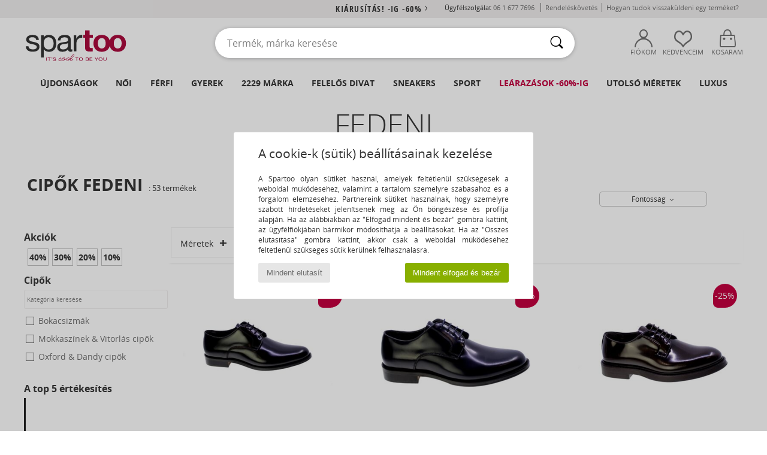

--- FILE ---
content_type: text/html; charset=UTF-8
request_url: https://www.spartoo.hu/Fedeni-b65768.php
body_size: 53681
content:

	<!DOCTYPE html>
		<html>
		<head>
			<meta charset="utf-8" />
			<meta name="viewport" content="width=device-width, initial-scale=1.0, minimum-scale=1.0, maximum-scale=1.0, user-scalable=no">
			<meta name="msapplication-navbutton-color" content="#C30040" />
			<meta http-equiv="Content-Type" content="text/html; charset=utf-8" /><meta name="robots" content="noodp" /><link rel="alternate" media="only screen and (max-width: 640px)" href="https://www.spartoo.hu/mobile/Fedeni-b65768.php" /><link rel="alternate" media="handheld" href="https://www.spartoo.hu/mobile/Fedeni-b65768.php" /><link rel="canonical" href="https://www.spartoo.hu/Fedeni-b65768.php" /><title>FEDENI Cipok    - Ingyenes Kiszállítás | SPARTOO.HU</title><meta name="keywords" content="spartoo, spartoo.hu, Fedeni
" /><meta name="description" content="Fedezze fel a  FEDENI   kollekciókat a Spartoo-n ► A méretek & modellek széles választéka ✓ Ingyenes Kiszállítás Legjobb Garantált Ár" />
<link rel="alternate" href="https://www.spartoo.co.uk/Fedeni-b65768.php#rst" hreflang="en-gb" />
<link rel="alternate" href="https://www.spartoo.es/Fedeni-b65768.php#rst" hreflang="es-es" />
<link rel="alternate" href="https://www.spartoo.de/Fedeni-b65768.php#rst" hreflang="de-de" />
<link rel="alternate" href="https://www.spartoo.it/Fedeni-b65768.php#rst" hreflang="it-it" />
<link rel="alternate" href="https://www.spartoo.pl/Fedeni-b65768.php#rst" hreflang="pl-pl" />
<link rel="alternate" href="https://www.spartoo.se/Fedeni-b65768.php#rst" hreflang="sv-se" />
<link rel="alternate" href="https://www.spartoo.dk/Fedeni-b65768.php#rst" hreflang="da-dk" />
<link rel="alternate" href="https://www.spartoo.fi/Fedeni-b65768.php#rst" hreflang="fi-fi" />
<link rel="alternate" href="https://www.spartoo.gr/Fedeni-b65768.php#rst" hreflang="el-gr" />
<link rel="alternate" href="https://www.spartoo.be/Fedeni-b65768.php#rst" hreflang="nl-be" />
<link rel="alternate" href="https://www.spartoo.cz/Fedeni-b65768.php#rst" hreflang="cs-cz" />
<link rel="alternate" href="https://www.spartoo.cn/Fedeni-b65768.php#rst" hreflang="" />
<link rel="alternate" href="https://www.spartoo.hu/Fedeni-b65768.php#rst" hreflang="hu-hu" />
<link rel="alternate" href="https://www.spartoo.ro/Fedeni-b65768.php#rst" hreflang="ro-ro" />
<link rel="alternate" href="https://www.spartoo.com.hr/Fedeni-b65768.php#rst" hreflang="hr-hr" />
<link rel="alternate" href="https://fr.spartoo.ch/Fedeni-b65768.php#rst" hreflang="ch-FR" />
		<link rel="stylesheet" href="https://imgext.spartoo.hu/css/styles_desktop_SP-20260123.css" media="all" />
		<link rel="stylesheet" href="https://imgext.spartoo.hu/css/css_desktop_SP_hu-20260123.css" media="all" />
	<link rel="search" type="application/opensearchdescription+xml" title="www.spartoo.hu" href="/searchEngine.xml" />
		<script type="text/javascript" nonce="71d7cd5b47f5fe091c596ed13014350f">
			window.onerror = function (msg, err_url, line, column, error) {

				if(msg == "ResizeObserver loop limit exceeded" ||
					msg == "ResizeObserver loop completed with undelivered notifications.") {
					return;
				}

				let details = "";
				if(typeof error != "undefined" && error !== null) {
					if(typeof error.stack == "string") {
						details = error.stack;
					} else if(typeof error.toString == "function") {
						details = error.toString();
					}
				}

				var source_code = document.documentElement.innerHTML.split("\n");
				source_code.splice(line + 0, source_code.length - (line + 0));
				source_code.splice(0, line - 0);

				var post_data = "action=insert&msg=" + encodeURIComponent(msg)
					+ "&err_url=" + encodeURIComponent(err_url)
					+ "&line=" + encodeURIComponent(line)
					+ "&column=" + encodeURIComponent(column)
					+ "&error=" + encodeURIComponent(details)
					+ "&browser=" + encodeURIComponent(navigator.userAgent)
					+ "&source_code=" + encodeURIComponent(source_code.join("\n"));

				var XhrObj = new XMLHttpRequest();

				XhrObj.open("GET", "/ajax/save_javascript_error.php" + "?" + post_data);

				XhrObj.send(null);
			};
		</script>
	<script type="text/javascript" crossorigin="anonymous" src="https://imgext.spartoo.hu/js/min/js_desktop_hu.min-20260123.js"></script>
	<script type="text/javascript" crossorigin="anonymous" src="https://imgext.spartoo.hu/js/min/js_async_hu.min-20260123.js" async defer ></script>
	<script type="text/javascript" crossorigin="anonymous" src="https://imgext.spartoo.hu/js/libext/jquery/jquery.produits.js"></script>
		<link rel="apple-touch-icon" sizes="180x180" href="https://imgext.spartoo.hu/images/favicon/apple-touch-icon.png" />
		<link rel="icon" type="image/png" sizes="32x32" href="https://imgext.spartoo.hu/images/favicon/favicon-32x32.png" />
		<link rel="icon" type="image/png" sizes="16x16" href="https://imgext.spartoo.hu/images/favicon/favicon-16x16.png" />
		<link rel="manifest" href="/images/favicon/manifest.json" />
		<link rel="mask-icon" href="https://imgext.spartoo.hu/images/favicon/safari-pinned-tab.svg" color="#C30040" />
		<meta name="theme-color" content="#C30040" /><style type="text/css" media="all">@import "https://imgext.spartoo.hu/css/productList_SP-20260123.css";</style><script type="text/javascript">
			var size_selected = false;
			function sessionCustomer(id){
				var sessionId = parseInt(id);
				return sessionId;
			}
			var sessionId = parseInt(0)</script>
</head>

<body><div id="maskBlack" onclick="hide(document.getElementById('maskBlack'));hide(document.getElementById('size_grid'));return false;"></div>
				<a class="skip-link" href="#skip-link-anchor">Ugrás a fő tartalomra</a>
			<div id="popup_alert_parent"></div>
			<script>
				/**
				 * Fonction qui détermine si on met les cookies selon le choix du visiteur + gestion gtag
				 * @param  bool $allow_cookies Choix du visiteur du l'acceptation des cookies (1 ou 0)
				 */
				function verifCookies(allow_cookies){

					if(typeof gtag != "undefined") {
						if(allow_cookies == 1) {
							gtag("consent", "update", {
								"ad_storage": "granted",
								"analytics_storage": "granted",
								"ad_user_data": "granted",
								"ad_personalization": "granted"
							});
						} else {
							gtag("consent", "update", {
								"ad_storage": "denied",
								"analytics_storage": "denied",
								"ad_user_data": "denied",
								"ad_personalization": "denied"
							});
						}
					}

					if(allow_cookies == 1) {
						window.uetq = window.uetq || [];
						window.uetq.push("consent", "update", {"ad_storage": "granted"});
					} else {
						window.uetq = window.uetq || [];
						window.uetq.push("consent", "update", {"ad_storage": "denied"});
					}

					// #1208822 - Activation des tags
					if(allow_cookies == 1 && typeof load_tag === "function") {
						load_tag();
						setTimeout(unload_tag, SP.tags.timeout);
					}

					if($.ajax) {
						$.ajax({
							type: "GET",
							url: "../ajax/allow_cookies.php",
							data: "allow_cookies=" + allow_cookies
						}).done(function(result) {
							$(".cookies_info").hide();
						});
					} else {
						$(".cookies_info").hide();
					}
				}
			</script>


			<div class="cookies_info">
				<div class="cookies_info-pop">
					<div class="cookies_info-pop-title">A cookie-k (sütik) beállításainak kezelése</div>
					<div class="cookies_info-pop-text">A Spartoo olyan sütiket használ, amelyek feltétlenül szükségesek a weboldal működéséhez, valamint a tartalom személyre szabásához és a forgalom elemzéséhez. Partnereink sütiket használnak, hogy személyre szabott hírdetéseket jelenítsenek meg az Ön böngészése és profilja alapján. Ha az alábbiakban az "Elfogad mindent és bezár" gombra kattint, az ügyfélfiókjában bármikor módosíthatja a beállításokat. Ha az "Összes elutasítása" gombra kattint, akkor csak a weboldal működéséhez feltétlenül szükséges sütik kerülnek felhasználásra.
</div>
					<div class="cookies_info-pop-buttons">
						<button class="cookies_info-pop-buttons-refuse" onclick="javascript:verifCookies(0);">Mindent elutasít</button>
						<button class="cookies_info-pop-buttons-accept" onclick="javascript:verifCookies(1);">Mindent elfogad és bezár</button>
					</div>
				</div>
			</div><script>
			const TEXT_SEARCH_SUGGESTIONS = "Keres\u00e9si javaslatok";
			const TEXT_SEARCH_BEST_SALES = "Legkelend\u0151bb";
			var testAB_MDR4 = null;
		</script>
			<script>
				$(
					function(){
						SP.HeaderFront.header_services_init([{"index":"<a href=\"kiarusitas.php\">Ki\u00e1rus\u00edt\u00e1s! -ig -60%<i class=\"icon-flecheDroite\"><\/i><\/a>"},{"index":"Ingyenes kisz\u00e1ll\u00edt\u00e1s \u00e9s visszak\u00fcld\u00e9s"}], 0, 105);
					}
				);
			</script><div id="header_services"><div></div></div><div id="parent">
			<script type="text/javascript">
				function timer_op_right() {}
			</script>
				<header id="header">
					<div class="topLine">
						<div>
							<span>
							Ügyfélszolgálat&nbsp;
							<a id="callNumber" href="tel:06 1 677 7696">06 1 677 7696<span id="call_horaires">hétfőtől - péntekig 9h-12h-ig és 13h - 17h-ig</span></a>&nbsp;
							</span>
							<a href="https://www.spartoo.hu/fiok.php?commande=1" >Rendeléskövetés</a>
							<a href="javascript:faq_popup('retour');">Hogyan tudok visszaküldeni egy terméket?</a>
							
							
							
						</div>
					</div>
						<div class="header_top">
					<a href="/" class="logo">
						<img src="https://imgext.spartoo.hu/includes/languages/hungarian/images/topLogo.svg" alt="Spartoo" />
					</a>
						<form  class="searchContainer search headerSearch" action="search.php" method="get" id="form_search"><input class="headerSearchBar" type="text" name="keywords" id="keywords_field" autocomplete="off" value="" onfocus="completeSearchEngine();" onclick="displayDefaultResults();" placeholder="Termék, márka keresése"  /><button id="submit_search" class="valid_search" type="submit" aria-label="Keresés"><i class="icon-rechercher"></i></button>
						</form>
						<div class="headerOptions">
							<div class="headerOption">

								<a href="https://www.spartoo.hu/fiok.php" ><i class="icon-persoCompte "></i>Fiókom</a></div><div class="headerOption">
				<a href="https://www.spartoo.hu/wishList_sp.php"><i class="icon-coeur"></i>Kedvenceim</a></div>			<div class="headerOption" onmouseover="if(typeof(get_panier_hover) != 'undefined'){get_panier_hover();}">
								<a href="kosar.php"><i class="icon-panier"></i>Kosaram</a><div id="topPanier">
								</div>
							</div>
						</div>
					</div>
				</header>
		
		<nav id="nav"><ul id="onglets" onmouseover="if(typeof SP != 'undefined' && typeof SP.front != 'undefined' && typeof SP.front.lazyLoader != 'undefined'){ SP.front.lazyLoader.lazyHeader(); }"><div style="width:calc((100% - 1200px)/2);"></div>
			<li><a href="cipok-uj-kollekcio.php" >Újdonságok</a>
				<div id="menuGlobal">
					<div>
						<div class="headerMenu_linkListTitle"><a href="cipok-uj-kollekcio-noi.php" >Női</a></div>
						<div class="listLiens_specialLink_newF" style="background: url(https://imgext.spartoo.hu/images//header_menu_new_sprite_ah---20251215.jpg) no-repeat 0 0;"></div>
						<div><a href="cipok-uj-kollekcio-noi.php" >Ősz / Tél kollekció</a></div>
						<a href="cipok-uj-kollekcio-noi-cipok.php" >Cipő újdonságok</a><br />
						<a href="cipok-uj-kollekcio-noi-ruhazat.php" >Ruha újdonságok</a><br />
						<a href="cipok-uj-kollekcio-noi-taskak.php" >Táska újdonságok</a><br />&nbsp;<br />
						<a href="uj-kollekcio-het-noi.php" >A hét újdonságai</a> <br />
						<a href="uj-kollekcio-honap-noi.php" >A hónap újdonságai</a> <br />
						<div><a href="ALACSONY-ARAK-st-11990-0-noi.php" >26000 Ft alatti női választék  <i class="icon-flecheDroite"></i></a></div>
						<div><a href="cipok-uj-kollekcio-noi.php" >A szezon újdonságai</a> <i class="icon-flecheDroite"></i></div>
					</div><div>
						<div class="headerMenu_linkListTitle"><a href="cipok-uj-kollekcio-ferfi.php" >Férfi</a></div>
						<div class="listLiens_specialLink_newH" style="background: url(https://imgext.spartoo.hu/images//header_menu_new_sprite_ah---20251215.jpg) no-repeat 0 -87px;"></div>
						<div><a href="cipok-uj-kollekcio-ferfi.php" >Ősz / Tél kollekció</a></div>
						<a href="cipok-uj-kollekcio-ferfi-cipok.php" >Cipő újdonságok</a><br />
						<a href="cipok-uj-kollekcio-ferfi-ruhazat.php" >Ruha újdonságok</a><br />
						<a href="cipok-uj-kollekcio-ferfi-taskak.php" >Táska újdonságok</a><br />&nbsp;<br />
						<a href="uj-kollekcio-het-ferfi.php" >A hét újdonságai</a><br/>
						<a href="uj-kollekcio-honap-ferfi.php" >A hónap újdonságai</a><br />
						<div><a href="ALACSONY-ARAK-st-11990-0-ferfi.php" >26000 Ft alatti férfi választék  <i class="icon-flecheDroite"></i></a></div>
						<div><a href="cipok-uj-kollekcio-ferfi.php" >A szezon újdonságai</a> <i class="icon-flecheDroite"></i></div>
					</div><div>
						<div class="headerMenu_linkListTitle"><a href="cipok-uj-kollekcio-gyerek.php" >Gyerek</a></div>
						<div class="listLiens_specialLink_newK" style="background: url(https://imgext.spartoo.hu/images//header_menu_new_sprite_ah---20251215.jpg) no-repeat 0 -174px;"></div>
						<div><a href="cipok-uj-kollekcio-gyerek.php" >Ősz / Tél kollekció</a></div>
						<a href="cipok-uj-kollekcio-gyerek-cipok.php" >Cipő újdonságok</a><br />
						<a href="cipok-uj-kollekcio-gyerek-ruhazat.php" >Ruha újdonságok</a><br />
						<a href="cipok-uj-kollekcio-gyerek-taskak.php" >Táska újdonságok</a><br />&nbsp;<br />
						<a href="uj-kollekcio-het-gyerek.php" >A hét újdonságai</a><br/>
						<a href="uj-kollekcio-honap-gyerek.php" >A hónap újdonságai</a> <br />
						<div><a href="ALACSONY-ARAK-st-11990-0-gyerek.php" >26000 Ft alatti gyerek választék  <i class="icon-flecheDroite"></i></a></div>
						<div><a href="cipok-uj-kollekcio-gyerek.php" >A szezon újdonságai</a> <i class="icon-flecheDroite"></i></div>
					</div><div>
						<div class="headerMenu_linkListTitle"><a href="osztalyok-luxus.php?classement=NEW_PRODUCTS" >Luxus</a></div>
						<div class="listLiens_specialLink_newK" style="background: url(https://imgext.spartoo.hu/images//header_menu_luxe---20251215.jpg) no-repeat 0 0;"></div>
						<div><a href="osztalyok-luxus.php?classement=NEW_PRODUCTS" >Ősz / Tél kollekció</a></div>
						<a href="osztalyok-luxus-cipok.php?classement=NEW_PRODUCTS" >Cipő újdonságok</a><br />
						<a href="osztalyok-luxus-ruhazat.php?classement=NEW_PRODUCTS" >Ruha újdonságok</a><br />
						<a href="osztalyok-luxus-taskak.php?classement=NEW_PRODUCTS" >Táska újdonságok</a><br />
						<br />
						<br /><br /><br />
						<div><a href="osztalyok-luxus.php?classement=NEW_PRODUCTS" >A szezon újdonságai</a> <i class="icon-flecheDroite"></i></div>
					</div><div><div class="headerMenu_linkListTitle"><a href="divat-trendek.php?filterGender=f">Inspirációk Női</a></div><a href="divat-trendek.php?tendance_id=32226" >Hangulatos</a><br /><a href="divat-trendek.php?tendance_id=32178" >Barna árnyalatok</a><br /><a href="divat-trendek.php?tendance_id=32130" >Cool girl energy</a><br /><a href="divat-trendek.php?tendance_id=32082" >Skandináv stílus</a><br /><div class="headerMenu_linkListTitle"><a href="divat-trendek.php?filterGender=h" class="header_gender_trend_link">Inspirációk Férfi</a></div><a href="divat-trendek.php?tendance_id=32250" >City break</a><br /><a href="divat-trendek.php?tendance_id=32202" >Puha kötések</a><br /><a href="divat-trendek.php?tendance_id=32154" >A szezon pulóverei</a><br /><a href="divat-trendek.php?tendance_id=32106" >Városi nomád</a><br />
					<a href="service_cadeau.php" class="header_carteKdo" style="margin-top:20px;">
						<img class="lazyHeader" src="https://imgext.spartoo.hu/images/trans.gif" data-original="https://imgext.spartoo.hu/images/header_menu_carteKdo.gif" alt="Ajándékozzon divatot ajándékba" />
						Ajándékkártya
					</a>
				</div>
			</div>
		</li>
		<li><a href="noi.php">Női</a>
			<div id="menuFemme"><div>
					<div class="headerMenu_linkListTitle"><a href="cipok-nok.php" >Női cipők</a></div>
					<a href="Bokacsizma-noi-st-10217-10127-0.php" ><i class="icon-boots"></i> Bokacsizmák</a><br /><a href="Edz-cip-noi-st-10217-10157-0.php" ><i class="icon-sneakers"></i> Divat edzőcipők</a><br /><a href="Csizma-noi-st-10217-10124-0.php" ><i class="icon-bottes"></i> Csizmák</a><br /><a href="Papucs-Klumpa-noi-st-10217-10139-0.php" ><i class="icon-mules"></i> Papucsok / Klumpák</a><br /><a href="Szandal-noi-st-10217-10148-0.php" ><i class="icon-sandales"></i> Szandálok / Saruk</a><br /><a href="Mamuszok-noi-st-10217-10141-0.php" ><i class="icon-chaussons"></i> Szobapapucsok / Mamuszok</a><br /><a href="Balerina-cip-noi-st-10217-10119-0.php" ><i class="icon-ballerines"></i> Balerina cipők
</a><br /><a href="Felcip-noi-st-10217-10134-0.php" ><i class="icon-escarpins"></i> Félcipők</a><br /><a href="Mokkaszinek-et-Vitorlas-cip-k-noi-st-10217-10129-0.php" ><i class="icon-mocassins"></i> Mokkaszínek & Vitorlás cipők</a><br /><a href="Sportcip-k-noi-st-10217-10005-0.php" ><i class="icon-sport"></i> Sportcipők</a><br /><a href="Oxford-cip-k-et-Bokacip-k-noi-st-10217-10156-0.php" ><i class="icon-derbies"></i> Oxford & Dandy cipők
</a><br /><a href="Labujjkozos-papucs-noi-st-10217-10155-0.php" ><i class="icon-tongs"></i> Lábujjközös papucsok</a><br />
					<div><a href="ALACSONY-ARAK-st-11990-0-noi-cipok.php" >26000 Ft alatti női cipők  <i class="icon-flecheDroite"></i></a></div>
					<div><a href="cipok-nok.php" >Cipőink nőknek <i class="icon-flecheDroite"></i></a></div>
				</div><div>
					<div class="headerMenu_linkListTitle"><a href="ruhak-noi.php" >Női ruházat</a></div>
					<a href="Farmerok-noi-st-10617-10176-0.php" ><i class="icon-jeans"></i> Farmerok</a><br /><a href="Polok-Galleros-Polok-noi-st-10617-10170-0.php" ><i class="icon-tshirt"></i> Pólók / Galléros Pólók</a><br /><a href="Kabatok-noi-st-10617-10168-0.php" ><i class="icon-manteaux"></i> Kabátok</a><br /><a href="Ruhak-noi-st-10617-10515-0.php" ><i class="icon-robes"></i> Ruhák</a><br /><a href="Kabatok-noi-st-10617-10174-0.php" ><i class="icon-vestes"></i> Kabátok</a><br /><a href="Puloverek-ET-Polarok-noi-st-10617-10801-0.php" ><i class="icon-sweats"></i> Pulóverek & Polárok</a><br /><a href="Futonadragok-ET-Melegit-k-noi-st-10617-10997-0.php" ><i class="icon-joggings"></i> Futónadrágok & Melegítők</a><br /><a href="Legging-ek-noi-st-10617-10203-0.php" ><i class="icon-leggings"></i> Legging-ek</a><br /><a href="Puloverek-ET-Kardiganok-noi-st-10617-10171-0.php" ><i class="icon-pulls"></i> Pulóverek &  Kardiganok</a><br /><a href="Bluzok-noi-st-10617-10183-0.php" ><i class="icon-blouses"></i> Blúzok</a><br /><a href="Nadragok-noi-st-10617-10179-0.php" ><i class="icon-pantalons"></i> Nadrágok</a><br /><a href="Overalok-noi-st-10617-10791-0.php" ><i class="icon-salopettes"></i> Overálok</a><br />
					<div><a href="ALACSONY-ARAK-st-11990-0-noi-ruhazat.php" >26000 Ft alatti női ruhák  <i class="icon-flecheDroite"></i></a></div>
					<div><a href="ruhak-noi.php" >Női ruhák <i class="icon-flecheDroite"></i></a></div>
				</div><div>
					<div class="headerMenu_linkListTitle"><a href="Fehernem-st-11474-0-noi.php" >Női fehérneműk</a></div>
					<a href="Mas-tipusu-fehernem-k-noi-st-11474-11393-0.php" ><i class="icon-underwear"></i> Más típusú fehérneműk</a><br /><a href="Bugyik-ET-mas-alsok-noi-st-11474-11392-0.php" ><i class="icon-slips"></i> Bugyik & más alsók</a><br /><a href="Melltartok-noi-st-11474-10191-0.php" ><i class="icon-soutifs"></i> Melltartók</a><br />
					<br />
					<div class="headerMenu_linkListTitle"><a href="taskak-noi.php" >Női táskák</a></div>
					<a href="hatitaska-noi-st-10568-10162-0.php" ><i class="icon-sacados"></i> Hátitáskák</a><br /><a href="Kezi-taska-noi-st-10568-10160-0.php" ><i class="icon-sacamain"></i> Kézitáskák</a><br /><a href="Valltaska-noi-st-10568-10147-0.php" ><i class="icon-bandouliere"></i> Oldaltáskák / Válltáskák</a><br /><a href="Taska-es-sportkiegeszit-noi-st-10568-10146-0.php" ><i class="icon-sacsport"></i> Sporttáskák</a><br /><a href="B-rond-noi-st-10568-10215-0.php" ><i class="icon-valise"></i> Bőröndök</a><br /><a href="kistaska-noi-st-10568-10677-0.php" ><i class="icon-pochette"></i> Kistáskák</a><br /><a href="Bevasarlo-szatyor-Bevasarlo-taska-noi-st-10568-10674-0.php" ><i class="icon-cabas"></i> Bevásárló szatyrok / Bevásárló táskák</a><br />
					<div><a href="ALACSONY-ARAK-st-11990-0-noi-taskak.php" >26000 Ft alatti női táskák  <i class="icon-flecheDroite"></i></a></div>
					<div><a href="taskak-noi.php" >Női táskák <i class="icon-flecheDroite"></i></a></div>
				</div><div>
					<div class="headerMenu_linkListTitle"><a href="cipok-ruhak-sport-noi.php#rst">Sport</a></div>
					<a href="Papucs-Klumpa-noi-st-2-10139-0.php" ><i class="icon-mules"></i> Papucsok / Klumpák</a><br /><a href="Sportcip-k-noi-st-2-10005-0.php" ><i class="icon-sport"></i> Sportcipők</a><br /><a href="Edz-cip-noi-st-2-10157-0.php" ><i class="icon-sneakers"></i> Divat edzőcipők</a><br /><a href="Csizma-noi-st-2-10124-0.php" ><i class="icon-bottes"></i> Csizmák</a><br /><a href="Futonadragok-ET-Melegit-k-noi-st-2-10997-0.php" ><i class="icon-joggings"></i> Futónadrágok & Melegítők</a><br />
					<br /><div class="headerMenu_linkListTitle"><a href="osztalyok-luxus.php">Luxus</a></div>
					<a href="Bokacsizma-noi-st-10641-10127-0.php" ><i class="icon-boots"></i> Bokacsizmák</a><br /><a href="Mamuszok-noi-st-10641-10141-0.php" ><i class="icon-chaussons"></i> Szobapapucsok / Mamuszok</a><br /><a href="Edz-cip-noi-st-10641-10157-0.php" ><i class="icon-sneakers"></i> Divat edzőcipők</a><br /><a href="Bugyik-ET-mas-alsok-noi-st-10641-11392-0.php" ><i class="icon-slips"></i> Bugyik & más alsók</a><br /><a href="Kezi-taska-noi-st-10641-10160-0.php" ><i class="icon-sacamain"></i> Kézitáskák</a><br /><a href="Szandal-noi-st-10641-10148-0.php" ><i class="icon-sandales"></i> Szandálok / Saruk</a><br />
				</div><div>
					<div class="headerMenu_linkListTitle"><a href="marques.php">A legújabb márkák</a></div>
					<a href="Crocs-b508-noi.php" >Crocs</a><br /><a href="Fericelli-b984-noi.php" >Fericelli</a><br /><a href="skechers-noi.php" >Skechers</a><br /><a href="Tamaris-b595-noi.php" >Tamaris</a><br /><a href="adidas-noi.php" >adidas</a><br />
					<br />
					<div class="headerMenu_linkListTitle" style="font-family: OpenSansCond, Arial, sans-serif;">Lásd a válogatást</div>
					<a href="Made-in-Europe-st-11584-0-noi.php" ><img src="https://imgext.spartoo.hu/images//flags_alt/flag_eu.png" width="15" alt="Made in Europe" /> Made in Europe</a><br />
					<a href="cipok-nagy-meretek-noi.php" >Nagy méretek</a><br />
					<a href="cipok-iranyzat-noi.php" >Utcai viselet</a><br />
					<a href="cipok-kornyezetbarat-noi.php" ><i class="icon-eco" style="color: #428863;"></i> Környezetbarát</a><br />
					<div class="headerMenu_linkListTitle"><a href="divat-trendek.php?filterGender=f" class="header_gender_trend_link">Inspirációk</a></div>
					<a href="service_cadeau.php" class="header_carteKdo" style="margin-top:20px;">
						<img class="lazyHeader" src="https://imgext.spartoo.hu/images/trans.gif" data-original="https://imgext.spartoo.hu/images/header_menu_carteKdo.gif" alt="Ajándékozzon divatot ajándékba" />
						Ajándékkártya
					</a>
				</div></div>
		</li>
		<li><a href="ferfi.php">Férfi</a>
			<div id="menuHomme">
				<div>
					<div class="headerMenu_linkListTitle"><a href="cipok-ferfiak.php" >Férfi cipők</a></div>
					<a href="Edz-cip-ferfi-st-10218-10157-0.php" ><i class="icon-sneakers"></i> Divat edzőcipők</a><br /><a href="Bokacsizma-ferfi-st-10218-10127-0.php" ><i class="icon-boots"></i> Bokacsizmák</a><br /><a href="Sportcip-k-ferfi-st-10218-10005-0.php" ><i class="icon-sport"></i> Sportcipők</a><br /><a href="Papucs-Klumpa-ferfi-st-10218-10139-0.php" ><i class="icon-mules"></i> Papucsok / Klumpák</a><br /><a href="Oxford-cip-k-et-Bokacip-k-ferfi-st-10218-10156-0.php" ><i class="icon-derbies"></i> Oxford & Dandy cipők
</a><br /><a href="Csizma-ferfi-st-10218-10124-0.php" ><i class="icon-bottes"></i> Csizmák</a><br /><a href="Mokkaszinek-et-Vitorlas-cip-k-ferfi-st-10218-10129-0.php" ><i class="icon-mocassins"></i> Mokkaszínek & Vitorlás cipők</a><br /><a href="Mamuszok-ferfi-st-10218-10141-0.php" ><i class="icon-chaussons"></i> Szobapapucsok / Mamuszok</a><br /><a href="Labujjkozos-papucs-ferfi-st-10218-10155-0.php" ><i class="icon-tongs"></i> Lábujjközös papucsok</a><br /><a href="Belebujos-cip-k-ferfi-st-10218-10152-0.php" ><i class="icon-slipon"></i> Belebújós cipők</a><br /><a href="Deszkas-cip-ferfi-st-10218-10150-0.php" ><i class="icon-skate"></i> Deszkás cipők</a><br /><a href="Szandal-ferfi-st-10218-10148-0.php" ><i class="icon-sandales"></i> Szandálok / Saruk</a><br />
					<div><a href="ALACSONY-ARAK-st-11990-0-ferfi-cipok.php" >26000 Ft alatti férfi cipők  <i class="icon-flecheDroite"></i></a></div>
					<div><a href="cipok-ferfiak.php" >Cipőink férfiaknak <i class="icon-flecheDroite"></i></a></div>
				</div><div>
					<div class="headerMenu_linkListTitle"><a href="ruhak-ferfi.php" >Férfi ruházat</a></div>
					<a href="Polok-Galleros-Polok-ferfi-st-10617-10170-0.php" ><i class="icon-tshirt"></i> Pólók / Galléros Pólók</a><br /><a href="Puloverek-ET-Polarok-ferfi-st-10617-10801-0.php" ><i class="icon-sweats"></i> Pulóverek & Polárok</a><br /><a href="Farmerok-ferfi-st-10617-10176-0.php" ><i class="icon-jeans"></i> Farmerok</a><br /><a href="Kabatok-ferfi-st-10617-10168-0.php" ><i class="icon-manteaux"></i> Kabátok</a><br /><a href="Kabatok-ferfi-st-10617-10174-0.php" ><i class="icon-vestes"></i> Kabátok</a><br /><a href="Futonadragok-ET-Melegit-k-ferfi-st-10617-10997-0.php" ><i class="icon-joggings"></i> Futónadrágok & Melegítők</a><br /><a href="Ingek-ferfi-st-10617-10166-0.php" ><i class="icon-chemises"></i> Ingek</a><br /><a href="Puloverek-ET-Kardiganok-ferfi-st-10617-10171-0.php" ><i class="icon-pulls"></i> Pulóverek &  Kardiganok</a><br /><a href="Rovidnadragok-ferfi-st-10617-10181-0.php" ><i class="icon-bermudas"></i> Rövidnadrágok</a><br /><a href="Nadragok-ferfi-st-10617-10179-0.php" ><i class="icon-pantalons"></i> Nadrágok</a><br /><a href="Haloruha-ferfi-st-10617-9988-0.php" ><i class="icon-pyjamas"></i> Hálóruha</a><br /><a href="Furd-ruhak-ferfi-st-10617-10193-0.php" ><i class="icon-maillotsbain"></i> Fürdőruhák</a><br />
					<div><a href="ALACSONY-ARAK-st-11990-0-ferfi-ruhazat.php" >26000 Ft alatti férfi ruhák  <i class="icon-flecheDroite"></i></a></div>
					<div><a href="ruhak-ferfi.php" >Férfiruhák <i class="icon-flecheDroite"></i></a></div>
				</div><div>
					<div class="headerMenu_linkListTitle"><a href="Fehernem-st-11474-0-ferfi.php" >Férfi fehérneműk</a></div>
					<a href="Boxerek-ferfi-st-11474-10185-0.php" ><i class="icon-boxers"></i> Boxerek</a><br /><a href="Bugyik-ferfi-st-11474-10190-0.php" ><i class="icon-slips"></i> Bugyik</a><br /><a href="Alsonadragok-ferfi-st-11474-10187-0.php" ><i class="icon-calecons"></i> Alsónadrágok</a><br />
					<br />
					<div class="headerMenu_linkListTitle"><a href="taskak-ferfi.php" >Férfi táskák</a></div>
					<a href="hatitaska-ferfi-st-10568-10162-0.php" ><i class="icon-sacados"></i> Hátitáskák</a><br /><a href="penztarca-ferfi-st-10568-10201-0.php" ><i class="icon-portefeuille"></i> Pénztárcák</a><br /><a href="Taska-es-sportkiegeszit-ferfi-st-10568-10146-0.php" ><i class="icon-sacsport"></i> Sporttáskák</a><br /><a href="aktataska-ferfi-st-10568-10683-0.php" ><i class="icon-portedoc"></i> Aktatáskák / Irattáskák</a><br /><a href="B-rond-ferfi-st-10568-10215-0.php" ><i class="icon-valise"></i> Bőröndök</a><br /><a href="kistaska-ferfi-st-10568-10677-0.php" ><i class="icon-pochette"></i> Kistáskák</a><br /><a href="Utazo-taska-ferfi-st-10568-10213-0.php" ><i class="icon-valise"></i> Utazó táskák</a><br />
					<div><a href="ALACSONY-ARAK-st-11990-0-ferfi-taskak.php" >26000 Ft alatti férfi táskák  <i class="icon-flecheDroite"></i></a></div>
					<div><a href="taskak-ferfi.php" >Férfi táskák <i class="icon-flecheDroite"></i></a></div>
				</div><div>
					<div class="headerMenu_linkListTitle">
						<a href="cipok-ruhak-sport-ferfi.php#rst">
							Sport
						</a>
					</div>
					<a href="Sportcip-k-ferfi-st-2-10005-0.php" ><i class="icon-sport"></i> Sportcipők</a><br /><a href="Papucs-Klumpa-ferfi-st-2-10139-0.php" ><i class="icon-mules"></i> Papucsok / Klumpák</a><br /><a href="Futonadragok-ET-Melegit-k-ferfi-st-2-10997-0.php" ><i class="icon-joggings"></i> Futónadrágok & Melegítők</a><br /><a href="Boxerek-ferfi-st-2-10185-0.php" ><i class="icon-boxers"></i> Boxerek</a><br /><a href="Edz-cip-ferfi-st-2-10157-0.php" ><i class="icon-sneakers"></i> Divat edzőcipők</a><br />
					<br /><div class="headerMenu_linkListTitle"><a href="osztalyok-luxus.php">Luxus</a></div>
					<a href="Polok-Galleros-Polok-ferfi-st-10641-10170-0.php" ><i class="icon-tshirt"></i> Pólók / Galléros Pólók</a><br /><a href="Edz-cip-ferfi-st-10641-10157-0.php" ><i class="icon-sneakers"></i> Divat edzőcipők</a><br /><a href="Boxerek-ferfi-st-10641-10185-0.php" ><i class="icon-boxers"></i> Boxerek</a><br /><a href="Puloverek-ET-Polarok-ferfi-st-10641-10801-0.php" ><i class="icon-sweats"></i> Pulóverek & Polárok</a><br /><a href="ov-ferfi-st-10641-10161-0.php" > Textil kiegészítők</a><br /><a href="aktataska-ferfi-st-10641-10683-0.php" ><i class="icon-portedoc"></i> Aktatáskák / Irattáskák</a><br />

				</div><div>
					<div class="headerMenu_linkListTitle"><a href="marques.php">A legújabb márkák</a></div>
					<a href="Columbia-b23-ferfi.php" >Columbia</a><br /><a href="Crocs-b508-ferfi.php" >Crocs</a><br /><a href="Helly-Hansen-b1156-ferfi.php" >Helly Hansen</a><br /><a href="Panama-Jack-b320-ferfi.php" >Panama Jack</a><br /><a href="adidas-ferfi.php" >adidas</a><br />
					<br />
					<div class="headerMenu_linkListTitle" style="font-family: OpenSansCond, Arial, sans-serif;">Lásd a válogatást</div>
					<a href="Made-in-Europe-st-11584-0-ferfi.php" >
						<img src="https://imgext.spartoo.hu/images//flags_alt/flag_eu.png" width="15" alt="Made in Europe" /> Made in Europe
					</a><br />
					<a href="cipok-nagy-meretek-ferfi.php" >
						Nagy méretek
					</a><br />
					<a href="cipok-iranyzat-ferfi.php" >
						Utcai viselet
					</a><br />
					<a href="cipok-kornyezetbarat-ferfi.php" >
						<i class="icon-eco" style="color: #428863;"></i> Környezetbarát
					</a><br />
					<div class="headerMenu_linkListTitle">
						<a href="divat-trendek.php?filterGender=h" class="header_gender_trend_link">
							Inspirációk
						</a>
					</div>
					<a href="service_cadeau.php" class="header_carteKdo" style="margin-top:20px;">
						<img class="lazyHeader" src="https://imgext.spartoo.hu/images/trans.gif" data-original="https://imgext.spartoo.hu/images/header_menu_carteKdo.gif" alt="Ajándékozzon divatot ajándékba" />
						Ajándékkártya
					</a>
				</div>
			</div>
		</li>
		<li><a href="gyerek.php">Gyerek</a>
			<div id="menuEnfant">
				<div>
					<div class="headerMenu_linkListTitle"><a href="baba.php" >Baba (0-2 évesig)</a></div>
					<a href="Szandal-st-32-10148.php" ><i class="icon-sandales"></i> Szandálok / Saruk</a><br /><a href="Edz-cip-st-32-10157.php" ><i class="icon-sneakers"></i> Divat edzőcipők</a><br /><a href="Csizma-st-32-10124.php" ><i class="icon-bottes"></i> Csizmák</a><br /><a href="Papucs-Klumpa-st-32-10139.php" ><i class="icon-mules"></i> Papucsok / Klumpák</a><br /><a href="Sportcip-k-st-32-10005.php" ><i class="icon-sport"></i> Sportcipők</a><br />
					<a href="Egyuttes-st-32-9990.php" > Együttes</a><br /><a href="Polok-Galleros-Polok-st-32-10170.php" ><i class="icon-tshirt"></i> Pólók / Galléros Pólók</a><br /><a href="Futonadragok-ET-Melegit-k-st-32-10997.php" ><i class="icon-joggings"></i> Futónadrágok & Melegítők</a><br />
					<br /><br />
					<div><a href="ALACSONY-ARAK-st-11990-0-gyerek.php" >26000 Ft alatti választék  <i class="icon-flecheDroite"></i></a></div>
					<div><a href="baba-cipok.php" >Mindegyik cipő <i class="icon-flecheDroite"></i></a></div>
					<div><a href="baba-ruhazat.php" >Az összes ruházat <i class="icon-flecheDroite"></i></a></div>
					<div><a href="baba-taskak.php" >Táskák <i class="icon-flecheDroite"></i></a></div>
				</div><div>
					<div class="headerMenu_linkListTitle"><a href="gyerekek.php" >Gyerek (2-12 évesig)</a></div>
					<a href="Edz-cip-st-33-10157.php" ><i class="icon-sneakers"></i> Divat edzőcipők</a><br /><a href="Szandal-st-33-10148.php" ><i class="icon-sandales"></i> Szandálok / Saruk</a><br /><a href="Bokacsizma-st-33-10127.php" ><i class="icon-boots"></i> Bokacsizmák</a><br /><a href="Papucs-Klumpa-st-33-10139.php" ><i class="icon-mules"></i> Papucsok / Klumpák</a><br /><a href="Csizma-st-33-10124.php" ><i class="icon-bottes"></i> Csizmák</a><br />
					<a href="Polok-Galleros-Polok-st-33-10170.php" ><i class="icon-tshirt"></i> Pólók / Galléros Pólók</a><br /><a href="Futonadragok-ET-Melegit-k-st-33-10997.php" ><i class="icon-joggings"></i> Futónadrágok & Melegítők</a><br /><a href="Nadragok-st-33-10179.php" ><i class="icon-pantalons"></i> Nadrágok</a><br />
					<a href="Iskolataska-st-33-10610.php" ><i class="icon-cartable"></i> Iskolatáskák</a><br /><a href="hatitaska-st-33-10162.php" ><i class="icon-sacados"></i> Hátitáskák</a><br />
					<div><a href="ALACSONY-ARAK-st-11990-0-gyerek.php" >26000 Ft alatti választék  <i class="icon-flecheDroite"></i></a></div>
					<div><a href="gyerekek-cipok.php" >Mindegyik cipő <i class="icon-flecheDroite"></i></a></div>
					<div><a href="gyerekek-ruhazat.php" >Az összes ruházat <i class="icon-flecheDroite"></i></a></div>
					<div><a href="gyerekek-taskak.php" >Táskák <i class="icon-flecheDroite"></i></a></div>
				</div><div>
					<div class="headerMenu_linkListTitle"><a href="serdulo.php" >Tinédzserek (12-16 évesig)</a></div>
					<a href="Edz-cip-st-34-10157.php" ><i class="icon-sneakers"></i> Divat edzőcipők</a><br /><a href="Bokacsizma-st-34-10127.php" ><i class="icon-boots"></i> Bokacsizmák</a><br /><a href="Papucs-Klumpa-st-34-10139.php" ><i class="icon-mules"></i> Papucsok / Klumpák</a><br /><a href="Csizma-st-34-10124.php" ><i class="icon-bottes"></i> Csizmák</a><br /><a href="Sportcip-k-st-34-10005.php" ><i class="icon-sport"></i> Sportcipők</a><br />
					<a href="Polok-Galleros-Polok-st-34-10170.php" ><i class="icon-tshirt"></i> Pólók / Galléros Pólók</a><br /><a href="Futonadragok-ET-Melegit-k-st-34-10997.php" ><i class="icon-joggings"></i> Futónadrágok & Melegítők</a><br /><a href="Ruhak-st-34-10515.php" ><i class="icon-robes"></i> Ruhák</a><br />
					<a href="hatitaska-st-34-10162.php" ><i class="icon-sacados"></i> Hátitáskák</a><br /><a href="tok-st-34-10566.php" ><i class="icon-trousse"></i> Tokok</a><br />
					<div><a href="ALACSONY-ARAK-st-11990-0-gyerek.php" >26000 Ft alatti választék  <i class="icon-flecheDroite"></i></a></div>
					<div><a href="serdulo-cipok.php" >Mindegyik cipő <i class="icon-flecheDroite"></i></a></div>
					<div><a href="serdulo-ruhazat.php" >Az összes ruházat <i class="icon-flecheDroite"></i></a></div>
					<div><a href="serdulo-taskak.php" >Táskák <i class="icon-flecheDroite"></i></a></div>
				</div>
				<div>
					<div class="headerMenu_linkListTitle"><a href="marques.php">A legújabb márkák</a></div>
					<a href="Citrouille-et-Compagnie-b1154-gyerek.php" >Citrouille et Compagnie</a><br /><a href="Converse-b5-gyerek.php" >Converse</a><br /><a href="Crocs-b508-gyerek.php" >Crocs</a><br /><a href="Easy-Peasy-b7936-gyerek.php" >Easy Peasy</a><br /><a href="GBB-b487-gyerek.php" >GBB</a><br /><a href="Geox-b40-gyerek.php" >Geox</a><br /><a href="Kangaroos-b832-gyerek.php" >Kangaroos</a><br /><a href="Little-Mary-b806-gyerek.php" >Little Mary</a><br /><a href="MICHAEL-Michael-Kors-b2093-gyerek.php" >MICHAEL Michael Kors</a><br /><a href="Puma-b36-gyerek.php" >Puma</a><br /><a href="skechers-gyerek.php" >Skechers</a><br /><a href="UGG-b409-gyerek.php" >UGG</a><br /><a href="adidas-gyerek.php" >adidas</a><br />
					<div><a href="markak.php?gender=K" >Az összes gyerekmárka  <i class="icon-flecheDroite"></i></a></div>
				</div><div>
					<div class="headerMenu_linkListTitle" style="font-family: OpenSansCond, Arial, sans-serif; font-size: 15px;">Új márkák</div><a href="Citrouille-et-Compagnie-b1154.php#rst">
						<img class="lazyHeader" src="https://imgext.spartoo.hu/images/trans.gif" data-original="https://imgext.spartoo.hu/images/header_kids_1154---20251215.jpg" alt="Citrouille et Compagnie" />
					</a>
		<a href="service_cadeau.php" class="header_carteKdo" style="margin-top:20px;">
						<img class="lazyHeader" src="https://imgext.spartoo.hu/images/trans.gif" data-original="https://imgext.spartoo.hu/images/header_menu_carteKdo.gif" alt="Ajándékozzon divatot ajándékba" />
						Ajándékkártya
					</a>
				</div>
			</div>
		</li>
				<li>
					<a href="markak.php" id="headerMenuBrand">2229 Márka</a>
					<div id="menuBrand">
						<ul>
							<li>
								<p class="menuBrandDiv">Top 100</p>
								<div id="topBrand">
									<div class="listBrand"><span class="brandLetter">A</span><br /><a href="ALMA-EN-PENA-b88227.php" >ALMA EN PENA</a><br /><a href="adidas-TERREX-b74646.php" >adidas TERREX</a><br /><a href="Adige-b65134.php" >Adige</a><br /><a href="Agatha-Ruiz-de-la-Prada-b481.php" >Agatha Ruiz de la Prada</a><br /><a href="Airstep-b511.php" >Airstep / A.S.98</a><br /><a href="Ara-b786.php" >Ara</a><br /><a href="Armani-Exchange-st-11503-0.php" >Armani Exchange</a><br /><a href="Art-b105.php" >Art</a><br /><a href="Asolo-b702.php" >Asolo</a><br /><span class="brandLetter">B</span><br /><a href="BOSS-b41020.php" >BOSS</a><br />
						<a href="BOTD-b29549.php" class="bestBrand">BOTD</a>
						<br>
						<a href="Betty-London-b939.php" class="bestBrand">Betty London</a>
						<br><a href="Blundstone-b30403.php" >Blundstone</a><br /><a href="Breezy-Rollers-b88509.php" >Breezy Rollers</a><br /><a href="Brett-ET-Sons-b279.php" >Brett & Sons</a><br /><a href="Buffalo-b22.php" >Buffalo</a><br /><span class="brandLetter">C</span><br /><a href="Calvin-Klein-Jeans-b403.php" >Calvin Klein Jeans</a><br /><a href="Caprice-b1330.php" >Caprice</a><br />
						<a href="Carlington-b472.php" class="bestBrand">Carlington</a>
						<br><a href="Carmela-b88506.php" >Carmela</a><br />
									</div>
									<div class="listBrand">
						<a href="Casual-Attitude-b985.php" class="bestBrand">Casual Attitude</a>
						<br><a href="Caterpillar-b228.php" >Caterpillar</a><br /><a href="Champion-b48477.php" >Champion</a><br />
						<a href="Citrouille-et-Compagnie-b1154.php" class="bestBrand">Citrouille et Compagnie</a>
						<br><a href="Coach-b59002.php" >Coach</a><br /><a href="Converse-b5.php" >Converse</a><br /><a href="Crime-London-b88189.php" >Crime London</a><br /><span class="brandLetter">D</span><br /><a href="DC-Shoes-b61.php" >DC Shoes</a><br /><a href="Dockers-by-Gerli-b968.php" >Dockers by Gerli</a><br /><a href="Dr.-Martens-b76.php" >Dr. Martens</a><br />
						<a href="Dream-in-Green-b940.php" class="bestBrand">Dream in Green</a>
						<br><span class="brandLetter">E</span><br />
						<a href="Easy-Peasy-b7936.php" class="bestBrand">Easy Peasy</a>
						<br><a href="El-Naturalista-b43.php" >El Naturalista</a><br /><a href="Emporio-Armani-st-11503-0.php" >Emporio Armani</a><br /><a href="Exe-Shoes-b88190.php" >Exé Shoes</a><br /><span class="brandLetter">F</span><br />
						<a href="Fashion-brands-b68758.php" class="bestBrand">Fashion brands</a>
						<br><a href="Felmini-b2071.php" >Felmini</a><br />
						<a href="Fericelli-b984.php" class="bestBrand">Fericelli</a>
						<br><a href="Fila-b1615.php" >Fila</a><br /><a href="Fluchos-b678.php" >Fluchos</a><br />
									</div>
									<div class="listBrand"><a href="Fred-Perry-b801.php" >Fred Perry</a><br /><a href="Fru.it-b482.php" >Fru.it</a><br /><a href="Furla-b28082.php" >Furla</a><br /><span class="brandLetter">G</span><br /><a href="G-Star-Raw-b1285.php" >G-Star Raw</a><br />
						<a href="GBB-b487.php" class="bestBrand">GBB</a>
						<br><a href="Gabor-b629.php" >Gabor</a><br /><a href="Gioseppo-b1009.php" >Gioseppo</a><br /><span class="brandLetter">H</span><br /><a href="HEYDUDE-b88155.php" >HEYDUDE</a><br /><a href="HOFF-b62266.php" >HOFF</a><br /><a href="Havaianas-b333.php" >Havaianas</a><br />
						<a href="Helly-Hansen-b1156.php" class="bestBrand">Helly Hansen</a>
						<br><span class="brandLetter">J</span><br />
						<a href="JB-Martin-b108.php" class="bestBrand">JB Martin</a>
						<br><a href="JOTT-b58125.php" >JOTT</a><br /><a href="Jack-ET-Jones-b1483.php" >Jack & Jones</a><br /><a href="Josef-Seibel-b1925.php" >Josef Seibel</a><br /><span class="brandLetter">K</span><br /><a href="Kangaroos-b832.php" >Kangaroos</a><br /><a href="Kappa-b345.php" >Kappa</a><br /><a href="Karl-Lagerfeld-b44199.php" >Karl Lagerfeld</a><br /><a href="Kdopa-b1375.php" >Kdopa</a><br />
									</div>
									<div class="listBrand"><a href="Kimberfeel-b67690.php" >Kimberfeel</a><br /><span class="brandLetter">L</span><br /><a href="Laura-Vita-b66846.php" >Laura Vita</a><br /><a href="ralph-lauren.php" >Lauren Ralph Lauren</a><br /><a href="lpb.php" >Les Petites Bombes</a><br /><a href="Les-Tropeziennes-par-M.Belarbi-b118.php" >Les Tropeziennes par M.Be..</a><br />
						<a href="Levi-s-b95.php" class="bestBrand">Levi's</a>
						<br>
						<a href="Little-Mary-b806.php" class="bestBrand">Little Mary</a>
						<br><a href="Love-Moschino-b1539.php" >Love Moschino</a><br /><span class="brandLetter">M</span><br />
						<a href="MICHAEL-Michael-Kors-b2093.php" class="bestBrand">MICHAEL Michael Kors</a>
						<br><a href="Mam-Zelle-b27704.php" >Mam'Zelle</a><br /><a href="Meindl-b1032.php" >Meindl</a><br /><a href="Melvin-ET-Hamilton-b1932.php" >Melvin & Hamilton</a><br /><a href="Mjus-b1061.php" >Mjus</a><br /><a href="Moon-Boot-b692.php" >Moon Boot</a><br />
						<a href="Moony-Mood-b551.php" class="bestBrand">Moony Mood</a>
						<br><a href="Muratti-b7702.php" >Muratti</a><br /><a href="Myma-b1635.php" >Myma</a><br /><span class="brandLetter">N</span><br /><a href="Napapijri-b1646.php" >Napapijri</a><br /><a href="NeroGiardini-b51792.php" >NeroGiardini</a><br /><a href="New-Balance-b337.php" >New Balance</a><br />
									</div>
									<div class="listBrand"><a href="New-Era-b59860.php" >New-Era</a><br /><a href="Noisy-May-b2148.php" >Noisy May</a><br /><span class="brandLetter">O</span><br /><a href="Oakwood-b1812.php" >Oakwood</a><br /><a href="Only-b1500.php" >Only</a><br /><span class="brandLetter">P</span><br /><a href="palladium.php" >Palladium</a><br />
						<a href="Panama-Jack-b320.php" class="bestBrand">Panama Jack</a>
						<br>
						<a href="Pellet-b1526.php" class="bestBrand">Pellet</a>
						<br><a href="Pepe-jeans-b86.php" >Pepe jeans</a><br /><a href="Pikolinos-b113.php" >Pikolinos</a><br /><a href="ralph-lauren.php" >Polo Ralph Lauren</a><br /><a href="Primigi-b1163.php" >Primigi</a><br /><span class="brandLetter">R</span><br /><a href="Red-Wing-b1120.php" >Red Wing</a><br /><a href="Redskins-b120.php" >Redskins</a><br /><a href="Remonte-b882.php" >Remonte</a><br /><a href="Replay-b87.php" >Replay</a><br /><span class="brandLetter">S</span><br /><a href="S.Oliver-b1328.php" >S.Oliver</a><br /><a href="Schott-b1463.php" >Schott</a><br /><a href="Sebago-b226.php" >Sebago</a><br />
						<a href="So-Size-b1542.php" class="bestBrand">So Size</a>
						<br>
									</div>
									<div class="listBrand"><a href="Superdry-b1518.php" >Superdry</a><br /><a href="Sweet-Lemon-b35790.php" >Sweet Lemon</a><br /><span class="brandLetter">T</span><br /><a href="TBS-b1165.php" >TBS</a><br /><a href="TUK-b277.php" >TUK</a><br /><a href="The-North-Face-b627.php" >The North Face</a><br /><a href="tommy-hilfiger.php" >Tommy Hilfiger</a><br /><span class="brandLetter">U</span><br /><a href="Unisa-b233.php" >Unisa</a><br /><span class="brandLetter">V</span><br /><a href="Vagabond-Shoemakers-b688.php" >Vagabond Shoemakers</a><br /><a href="Veja-b2005.php" >Veja</a><br /><a href="Vero-Moda-b1501.php" >Vero Moda</a><br /><a href="Versace-Jeans-Couture-b28018.php" >Versace Jeans Couture</a><br /><span class="brandLetter">Y</span><br />
						<a href="Yurban-b1893.php" class="bestBrand">Yurban</a>
						<br>
									</div>
								</div>
							</li>
							<li>
								<p class="menuBrandDiv">A - B</p>
								<div id="brand1">
									<div class="listBrand"><span class="brandLetter">#</span><br /><a href="1978-Italy-b67921.php" >1978 Italy</a><br /><a href="24-Hrs-b2160.php" >24 Hrs</a><br /><a href="48-Horas-b2265.php" >48 Horas</a><br /><a href="4F-b36530.php" >4F</a><br /><a href="4Us-Paciotti-b50180.php" >4Us Paciotti</a><br /><span class="brandLetter">A</span><br /><a href="Abanderado-b42124.php" >Abanderado</a><br /><a href="Abbacino-b27091.php" >Abbacino</a><br /><a href="Acebo-s-b10187.php" >Acebo's</a><br /><a href="adidas.php" >adidas</a><br /><a href="adidas-TERREX-b74646.php" class="bestBrand">adidas TERREX</a><br /><a href="Adige-b65134.php" class="bestBrand">Adige</a><br /><a href="Aeronautica-Militare-b2459.php" >Aeronautica Mili..</a><br /><a href="Affenzahn-b61836.php" >Affenzahn</a><br /><a href="Agatha-Ruiz-de-la-Prada-b481.php" class="bestBrand">Agatha Ruiz de l..</a><br /><a href="Agl-b37987.php" >Agl</a><br /><a href="Aigle-b16.php" >Aigle</a><br /><a href="Airoh-b74865.php" >Airoh</a><br /><a href="Airstep-b511.php" class="bestBrand">Airstep / A.S.98</a><br /><a href="Aku-b2934.php" >Aku</a><br /><a href="Albano-b2429.php" >Albano</a><br /><a href="Allrounder-by-Mephisto-b2421.php" >Allrounder by Me..</a><br />
												</div>
												<div class="listBrand"><a href="ALMA-EN-PENA-b88227.php" class="bestBrand">ALMA EN PENA</a><br /><a href="ALOHAS-b88139.php" >ALOHAS</a><br /><a href="Alpe-b89105.php" >Alpe</a><br /><a href="Alpha-Studio-b42007.php" >Alpha Studio</a><br /><a href="Alpine-Pro-b34178.php" >Alpine Pro</a><br /><a href="Altonadock-b45308.php" >Altonadock</a><br /><a href="Alviero-Martini-b2129.php" >Alviero Martini</a><br /><a href="Ama-Brand-b64795.php" >Ama Brand</a><br /><a href="Amarpies-b42054.php" >Amarpies</a><br /><a href="American-Retro-b2010.php" >American Retro</a><br /><a href="American-Tourister-b33562.php" >American Tourist..</a><br /><a href="Andinas-b2354.php" >Andinas</a><br /><a href="Andrea-Pinto-b35624.php" >Andrea Pinto</a><br /><a href="Anekke-b41132.php" >Anekke</a><br /><a href="Angel-Alarcon-b7812.php" >Angel Alarcon</a><br /><a href="Angelitos-b2348.php" >Angelitos</a><br /><a href="Anita-b13613.php" >Anita</a><br /><a href="Anthology-Paris-b88827.php" >Anthology Paris</a><br /><a href="Antica-Cuoieria-b12005.php" >Antica Cuoieria</a><br /><a href="Antik-Batik-b1881.php" >Antik Batik</a><br /><a href="Antony-Morato-b1950.php" >Antony Morato</a><br /><a href="Apepazza-b903.php" >Apepazza</a><br /><a href="Apple-Of-Eden-b29333.php" >Apple Of Eden</a><br />
												</div>
												<div class="listBrand"><a href="Aquaclara-b81369.php" >Aquaclara</a><br /><a href="Ara-b786.php" class="bestBrand">Ara</a><br /><a href="Argenta-b20354.php" >Argenta</a><br /><a href="ARIZONA-LOVE-b88825.php" >ARIZONA LOVE</a><br /><a href="Armand-Basi-b5842.php" >Armand Basi</a><br /><a href="Armani-Exchange-st-11503-0.php" class="bestBrand">Armani Exchange</a><br /><a href="Armani-jeans-b33342.php" >Armani jeans</a><br /><a href="Armistice-b43017.php" >Armistice</a><br /><a href="Art-b105.php" class="bestBrand">Art</a><br /><a href="Art-of-Soule-b754.php" >Art of Soule</a><br /><a href="Artdeco-b41262.php" >Artdeco</a><br /><a href="Artiker-b50267.php" >Artiker</a><br /><a href="Ash-b121.php" >Ash</a><br /><a href="Asics-b63.php" >Asics</a><br /><a href="Asolo-b702.php" class="bestBrand">Asolo</a><br /><a href="Asp-b51661.php" >Asp</a><br /><a href="Asso-b9907.php" >Asso</a><br /><a href="Aster-b117.php" >Aster</a><br /><a href="Atelier-Du-Sac-b35561.php" >Atelier Du Sac</a><br /><a href="Australian-b26879.php" >Australian</a><br /><a href="Autry-b62293.php" >Autry</a><br /><a href="Avril-b44142.php" >Avril</a><br /><span class="brandLetter">B</span><br />
											</div>
											<div class="listBrand"><a href="BETw-b20223.php" >B&w</a><br /><a href="B.young-b441.php" >B.young</a><br /><a href="Babolat-b10929.php" >Babolat</a><br /><a href="Baerchi-b7806.php" >Baerchi</a><br /><a href="Bagatt-b20117.php" >Bagatt</a><br /><a href="Baldinini-b30101.php" >Baldinini</a><br /><a href="Balducci-b7863.php" >Balducci</a><br /><a href="Ballop-b41014.php" >Ballop</a><br /><a href="Bally-b4062.php" >Bally</a><br /><a href="Balocchi-b26326.php" >Balocchi</a><br /><a href="Bambineli-b85693.php" >Bambineli</a><br /><a href="Banana-Moon-b1593.php" >Banana Moon</a><br /><a href="Barbour-b1933.php" >Barbour</a><br /><a href="Barracuda-b1079.php" >Barracuda</a><br /><a href="Barrow-b62760.php" >Barrow</a><br /><a href="Be-Only-b734.php" >Be Only</a><br /><a href="Bearpaw-b1004.php" >Bearpaw</a><br /><a href="Befado-b8222.php" >Befado</a><br /><a href="Belstaff-b7632.php" >Belstaff</a><br /><a href="Benetton-b1160.php" >Benetton</a><br /><a href="Bensimon-b330.php" >Bensimon</a><br /><a href="BEPPI-b31117.php" >BEPPI</a><br /><a href="Bergans-b13543.php" >Bergans</a><br />
												</div>
												<div class="listBrand"><a href="Berghaus-b12633.php" >Berghaus</a><br /><a href="Betsy-b34004.php" >Betsy</a><br /><a href="Betty-London-b939.php" class="bestBrand">Betty London</a><br /><a href="Bhpc-b29470.php" >Bhpc</a><br /><a href="Big-Star-b1019.php" >Big Star</a><br /><a href="Bikkembergs-b66.php" >Bikkembergs</a><br /><a href="Billabong-b852.php" >Billabong</a><br /><a href="Bioline-b35868.php" >Bioline</a><br /><a href="Biomecanics-b52797.php" >Biomecanics</a><br /><a href="Bionatura-b8644.php" >Bionatura</a><br /><a href="birkenstock.php" >BIRKENSTOCK</a><br /><a href="Bisgaard-b65305.php" >Bisgaard</a><br /><a href="Bizzotto-b71837.php" >Bizzotto</a><br /><a href="Blackstone-b176.php" >Blackstone</a><br /><a href="Blanditos-b75371.php" >Blanditos</a><br /><a href="Blauer-b89141.php" >Blauer</a><br /><a href="Blauer-b3042.php" >Blauer</a><br /><a href="Blugirl-b9670.php" >Blugirl</a><br /><a href="Blundstone-b30403.php" class="bestBrand">Blundstone</a><br /><a href="Bobux-b17268.php" >Bobux</a><br /><a href="Bonino-b2213.php" >Bonino</a><br /><a href="Bons-baisers-de-Paname-b61627.php" >Bons baisers de ..</a><br /><a href="Bonton-b88466.php" >Bonton</a><br />
												</div>
												<div class="listBrand"><a href="Borghese-b50568.php" >Borghese</a><br /><a href="BOSS-b41020.php" class="bestBrand">BOSS</a><br /><a href="BOTD-b29549.php" class="bestBrand">BOTD</a><br /><a href="Bourjois-b42528.php" >Bourjois</a><br /><a href="Braccialini-b904.php" >Braccialini</a><br /><a href="Break-And-Walk-b11901.php" >Break And Walk</a><br /><a href="Breezy-Rollers-b88509.php" class="bestBrand">Breezy Rollers</a><br /><a href="Brett-ET-Sons-b279.php" class="bestBrand">Brett & Sons</a><br /><a href="Brigitte-Bardot-b1797.php" >Brigitte Bardot</a><br /><a href="British-Knights-b7161.php" >British Knights</a><br /><a href="Bronx-b232.php" >Bronx</a><br /><a href="Broste-Copenhagen-b67217.php" >Broste Copenhage..</a><br /><a href="Bruno-Premi-b6753.php" >Bruno Premi</a><br /><a href="Bueno-Shoes-b32715.php" >Bueno Shoes</a><br /><a href="Buff-b8475.php" >Buff</a><br /><a href="Buffalo-b22.php" class="bestBrand">Buffalo</a><br /><a href="Bugatti-b1634.php" >Bugatti</a><br /><a href="Bull-Boys-b58654.php" >Bull Boys</a><br /><a href="Bullboxer-b817.php" >Bullboxer</a><br /><a href="Buonarotti-b13021.php" >Buonarotti</a><br /><a href="Burberry-b2705.php" >Burberry</a><br /><a href="Bustagrip-b34265.php" >Bustagrip</a><br /><a href="By-Byblos-b53744.php" >By Byblos</a><br />
												</div>
												<div class="listBrand">
									</div>
								</div>
							</li>
							<li>
								<p class="menuBrandDiv">C - E</p>
								<div id="brand2">
									<div class="listBrand"><span class="brandLetter">C</span><br /><a href="Cacatoes-b86127.php" >Cacatoès</a><br /><a href="CafA-Coton-b30603.php" >CafÃ© Coton</a><br /><a href="Cafe-Noir-b100.php" >Café Noir</a><br /><a href="Calce-b20276.php" >Calce</a><br /><a href="CallagHan-b1057.php" >CallagHan</a><br /><a href="Calvin-Klein-Jeans-b403.php" class="bestBrand">Calvin Klein Jea..</a><br /><a href="Camel-Active-b928.php" >Camel Active</a><br /><a href="Camper-b32.php" >Camper</a><br /><a href="Caprice-b1330.php" class="bestBrand">Caprice</a><br /><a href="Capslab-b51571.php" >Capslab</a><br /><a href="Carlington-b472.php" class="bestBrand">Carlington</a><br /><a href="Carmela-b88506.php" class="bestBrand">Carmela</a><br /><a href="Carolina-Herrera-b19202.php" >Carolina Herrera</a><br /><a href="Carrement-Beau-b59006.php" >Carrément Beau</a><br /><a href="Casta-b49423.php" >Casta</a><br /><a href="Castaner-b321.php" >Castaner</a><br /><a href="Casual-Attitude-b985.php" class="bestBrand">Casual Attitude</a><br /><a href="Caterpillar-b228.php" class="bestBrand">Caterpillar</a><br /><a href="Catimini-b488.php" >Catimini</a><br /><a href="Catrice-b62008.php" >Catrice</a><br /><a href="Caval-b79251.php" >Caval</a><br /><a href="Cesare-Paciotti-b2710.php" >Cesare Paciotti</a><br />
												</div>
												<div class="listBrand"><a href="Cetti-b88631.php" >Cetti</a><br /><a href="Champion-b48477.php" class="bestBrand">Champion</a><br /><a href="Chattawak-b47356.php" >Chattawak</a><br /><a href="Chicco-b1141.php" >Chicco</a><br /><a href="Chiconic-b88654.php" >Chiconic</a><br /><a href="Chie-Mihara-b319.php" >Chie Mihara</a><br /><a href="Chika-10-b8481.php" >Chika 10</a><br /><a href="Chiruca-b4112.php" >Chiruca</a><br /><a href="Christian-Cane-b9665.php" >Christian Cane</a><br /><a href="Ciao-b35452.php" >Ciao</a><br /><a href="Cimarron-b1873.php" >Cimarron</a><br /><a href="Citrouille-et-Compagnie-b1154.php" class="bestBrand">Citrouille et Co..</a><br /><a href="Clae-b1503.php" >Clae</a><br /><a href="Clara-Duran-b40124.php" >Clara Duran</a><br /><a href="Clarks-b21.php" >Clarks</a><br /><a href="Cmp-b16990.php" >Cmp</a><br /><a href="Coach-b59002.php" class="bestBrand">Coach</a><br /><a href="Coccinelle-b597.php" >Coccinelle</a><br /><a href="Colmar-b88630.php" >Colmar</a><br /><a href="Colores-b50406.php" >Colores</a><br /><a href="Colors-of-California-b1050.php" >Colors of Califo..</a><br /><a href="Columbia-b23.php" >Columbia</a><br /><a href="Compania-Fantastica-b2065.php" >Compania Fantast..</a><br />
												</div>
												<div class="listBrand"><a href="Condiz-b50412.php" >Condiz</a><br /><a href="Conguitos-b1515.php" >Conguitos</a><br /><a href="Converse-b5.php" class="bestBrand">Converse</a><br /><a href="Cool-shoe-b803.php" >Cool shoe</a><br /><a href="Coqueflex-b88890.php" >Coqueflex</a><br /><a href="Corina-b6728.php" >Corina</a><br /><a href="Cosdam-b12465.php" >Cosdam</a><br /><a href="Craft-b8377.php" >Craft</a><br /><a href="Crime-London-b88189.php" class="bestBrand">Crime London</a><br /><a href="Crocs-b508.php" >Crocs</a><br /><a href="Crosby-b68460.php" >Crosby</a><br /><a href="Cruyff-b1905.php" >Cruyff</a><br /><a href="Cult-b2890.php" >Cult</a><br /><a href="Cuoieria-Italiana-b69366.php" >Cuoieria Italian..</a><br /><a href="Celeste-b66064.php" >Céleste</a><br /><a href="Cote-Table-b67212.php" >Côté Table</a><br /><span class="brandLetter">D</span><br /><a href="DETG-b823.php" >D&G</a><br /><a href="D-angela-b9713.php" >D'angela</a><br /><a href="D.Franklin-b88188.php" >D.Franklin</a><br /><a href="Dakine-b991.php" >Dakine</a><br /><a href="Dasthon-Veni-b81572.php" >Dasthon-Veni</a><br /><a href="Date-b956.php" >Date</a><br />
												</div>
												<div class="listBrand"><a href="David-Beckham-b58695.php" >David Beckham</a><br /><a href="David-Jones-b996.php" >David Jones</a><br /><a href="DC-Shoes-b61.php" class="bestBrand">DC Shoes</a><br /><a href="DecoByZorlu-b72013.php" >DecoByZorlu</a><br /><a href="Decoris-b67688.php" >Decoris</a><br /><a href="Deeluxe-b1042.php" >Deeluxe</a><br /><a href="Degre-Celsius-b53459.php" >Degré Celsius</a><br /><a href="Demax-b2209.php" >Demax</a><br /><a href="Derhy-b1847.php" >Derhy</a><br /><a href="Desigual-b749.php" >Desigual</a><br /><a href="Deuter-b10350.php" >Deuter</a><br /><a href="Diadora-b2003.php" >Diadora</a><br /><a href="Dibia-b74681.php" >Dibia</a><br /><a href="Dickies-b938.php" >Dickies</a><br /><a href="Dielle-b81380.php" >Dielle</a><br /><a href="Diesel-b240.php" >Diesel</a><br /><a href="DIM-b1523.php" >DIM</a><br /><a href="Dior-b363.php" >Dior</a><br /><a href="Disclaimer-b66082.php" >Disclaimer</a><br /><a href="Discovery-b73534.php" >Discovery</a><br /><a href="District-b10805.php" >District</a><br /><a href="Dk-b16974.php" >Dk</a><br /><a href="Dkny-b436.php" >Dkny</a><br />
												</div>
												<div class="listBrand"><a href="Dockers-b1446.php" >Dockers</a><br /><a href="Dockers-by-Gerli-b968.php" class="bestBrand">Dockers by Gerli</a><br /><a href="Doctor-Cutillas-b2198.php" >Doctor Cutillas</a><br /><a href="Don-Algodon-b41189.php" >Don Algodon</a><br /><a href="Dondup-b2667.php" >Dondup</a><br /><a href="Donna-Serena-b2409.php" >Donna Serena</a><br /><a href="Dorking-b680.php" >Dorking</a><br /><a href="Douceur-d-interieur-b68430.php" >Douceur d intéri..</a><br /><a href="Dr.-Martens-b76.php" class="bestBrand">Dr. Martens</a><br /><a href="Dream-in-Green-b940.php" class="bestBrand">Dream in Green</a><br /><a href="Dsquared-b2723.php" >Dsquared</a><br /><a href="Ducati-b49241.php" >Ducati</a><br /><a href="Dura-Dura-b62357.php" >Durá - Durá</a><br /><a href="Duuo-b42276.php" >Duuo</a><br /><a href="Dynafit-b8287.php" >Dynafit</a><br /><span class="brandLetter">E</span><br /><a href="Eastpak-b1278.php" >Eastpak</a><br /><a href="Easy-Peasy-b7936.php" class="bestBrand">Easy Peasy</a><br /><a href="EAX-st-11503-0.php" >EAX</a><br /><a href="Ecoalf-b9878.php" >Ecoalf</a><br /><a href="Eisbar-b11645.php" >Eisbär</a><br /><a href="El-Nabil-b74809.php" >El Nabil</a><br /><a href="El-Naturalista-b43.php" class="bestBrand">El Naturalista</a><br />
												</div>
												<div class="listBrand"><a href="Element-b238.php" >Element</a><br /><a href="Eleven-Paris-b1377.php" >Eleven Paris</a><br /><a href="Elisabetta-Franchi-b6520.php" >Elisabetta Franc..</a><br /><a href="Ellesse-b837.php" >Ellesse</a><br /><a href="Elpulpo-b60605.php" >Elpulpo</a><br /><a href="Elvio-Zanon-b21129.php" >Elvio Zanon</a><br /><a href="Emanuela-b9681.php" >Emanuela</a><br /><a href="Emma-Go-b896.php" >Emma Go</a><br /><a href="Emme-Marella-b44433.php" >Emme Marella</a><br /><a href="Emmshu-b61442.php" >Emmshu</a><br /><a href="Emporio-Armani-st-11503-0.php" class="bestBrand">Emporio Armani</a><br /><a href="Emporio-Armani-EA7-st-11503-0.php" >Emporio Armani E..</a><br /><a href="EMU-b672.php" >EMU</a><br /><a href="Enval-b6859.php" >Enval</a><br /><a href="Erima-b6837.php" >Erima</a><br /><a href="Escada-b1948.php" >Escada</a><br /><a href="Esprit-b229.php" >Esprit</a><br /><a href="Essence-b45258.php" >Essence</a><br /><a href="Essie-b42599.php" >Essie</a><br /><a href="Etnies-b60.php" >Etnies</a><br /><a href="Etro-b909.php" >Etro</a><br /><a href="Exton-b2875.php" >Exton</a><br /><a href="Exe-Shoes-b88190.php" class="bestBrand">Exé Shoes</a><br />
												</div>
												<div class="listBrand">
									</div>
								</div>
							</li>
							<li>
								<p class="menuBrandDiv">F - J</p>
								<div id="brand3">
									<div class="listBrand"><span class="brandLetter">F</span><br /><a href="Faguo-b838.php" >Faguo</a><br /><a href="Falcotto-b8032.php" >Falcotto</a><br /><a href="Famaco-b35494.php" >Famaco</a><br /><a href="Farci-b81544.php" >Farci</a><br /><a href="Fay-b2720.php" >Fay</a><br /><a href="Fc-Barcelona-b11334.php" >Fc Barcelona</a><br /><a href="Fedeni-b65768.php" >Fedeni</a><br /><a href="Felmini-b2071.php" class="bestBrand">Felmini</a><br /><a href="Fericelli-b984.php" class="bestBrand">Fericelli</a><br /><a href="Ferre-b897.php" >Ferre</a><br /><a href="Fila-b1615.php" class="bestBrand">Fila</a><br /><a href="FitFlop-b402.php" >FitFlop</a><br /><a href="Fjallraven-b7244.php" >Fjallraven</a><br /><a href="Flabelus-b86914.php" >Flabelus</a><br /><a href="Fluchos-b678.php" class="bestBrand">Fluchos</a><br /><a href="Fly-Girl-b27389.php" >Fly Girl</a><br /><a href="Fly-London-b474.php" >Fly London</a><br /><a href="Fornarina-b477.php" >Fornarina</a><br /><a href="Frau-b6226.php" >Frau</a><br /><a href="Fred-Perry-b801.php" class="bestBrand">Fred Perry</a><br /><a href="Freegun-b1629.php" >Freegun</a><br /><a href="Freelance-b1960.php" >Freelance</a><br />
												</div>
												<div class="listBrand"><a href="Freeman-T.Porter-b1383.php" >Freeman T.Porter</a><br /><a href="Fru.it-b482.php" class="bestBrand">Fru.it</a><br /><a href="Fun-Costumes-b66234.php" >Fun Costumes</a><br /><a href="Furla-b28082.php" class="bestBrand">Furla</a><br /><span class="brandLetter">G</span><br /><a href="G-Star-Raw-b1285.php" class="bestBrand">G-Star Raw</a><br /><a href="Gabor-b629.php" class="bestBrand">Gabor</a><br /><a href="Gabs-b2415.php" >Gabs</a><br /><a href="Gaimo-b11980.php" >Gaimo</a><br /><a href="Gant-b83.php" >Gant</a><br /><a href="Ganter-b20501.php" >Ganter</a><br /><a href="Gap-b67634.php" >Gap</a><br /><a href="Garmont-b31299.php" >Garmont</a><br /><a href="Garnier-b42554.php" >Garnier</a><br /><a href="Garvalin-b916.php" >Garvalin</a><br /><a href="Garzon-b18810.php" >Garzon</a><br /><a href="Gas-b1392.php" >Gas</a><br /><a href="Gattinoni-b6896.php" >Gattinoni</a><br /><a href="Gaudi-b7468.php" >Gaudi</a><br /><a href="GaElle-Paris-b17833.php" >GaËlle Paris</a><br /><a href="GBB-b487.php" class="bestBrand">GBB</a><br /><a href="Gcds-b42712.php" >Gcds</a><br /><a href="Gema-Garcia-b2269.php" >Gema Garcia</a><br />
												</div>
												<div class="listBrand"><a href="Geographical-Norway-b49461.php" >Geographical Nor..</a><br /><a href="Geox-b40.php" >Geox</a><br /><a href="Gianmarco-Sorelli-b13210.php" >Gianmarco Sorell..</a><br /><a href="Gianni-Lupo-b34121.php" >Gianni Lupo</a><br /><a href="Giesswein-b243.php" >Giesswein</a><br /><a href="Gio-b58168.php" >Gio +</a><br /><a href="Gioseppo-b1009.php" class="bestBrand">Gioseppo</a><br /><a href="Givenchy-b7691.php" >Givenchy</a><br /><a href="Globe-b31.php" >Globe</a><br /><a href="Gola-b73.php" >Gola</a><br /><a href="Gold-ET-Gold-b38235.php" >Gold & Gold</a><br /><a href="Gold-Star-b40754.php" >Gold Star</a><br /><a href="GoldETgold-b27466.php" >Gold&gold</a><br /><a href="Gorila-b4138.php" >Gorila</a><br /><a href="Gran-Sasso-b32002.php" >Gran Sasso</a><br /><a href="Grisport-b2680.php" >Grisport</a><br /><a href="Grunberg-b68462.php" >Grunberg</a><br /><a href="Grunland-b5002.php" >Grunland</a><br /><a href="Gucci-b362.php" >Gucci</a><br /><a href="Guess-b775.php" >Guess</a><br /><a href="Gulliver-b20328.php" >Gulliver</a><br /><a href="Gumbies-b13850.php" >Gumbies</a><br /><span class="brandLetter">H</span><br />
											</div>
											<div class="listBrand"><a href="Habitable-b67215.php" >Habitable</a><br /><a href="Hackett-b1802.php" >Hackett</a><br /><a href="Haflinger-b8304.php" >Haflinger</a><br /><a href="Hanwag-b38401.php" >Hanwag</a><br /><a href="Happy-socks-b86206.php" >Happy socks</a><br /><a href="Harper-Neyer-b58858.php" >Harper - Neyer</a><br /><a href="Harrington-b1941.php" >Harrington</a><br /><a href="Harry-Kayn-b11831.php" >Harry Kayn</a><br /><a href="Havaianas-b333.php" class="bestBrand">Havaianas</a><br /><a href="Head-b8291.php" >Head</a><br /><a href="Helly-Hansen-b1156.php" class="bestBrand">Helly Hansen</a><br /><a href="Herschel-b5744.php" >Herschel</a><br /><a href="Hexagona-b1369.php" >Hexagona</a><br /><a href="HEYDUDE-b88155.php" class="bestBrand">HEYDUDE</a><br /><a href="Hi-Tec-b922.php" >Hi-Tec</a><br /><a href="Hidnander-b74734.php" >Hidnander</a><br /><a href="Hispanitas-b691.php" >Hispanitas</a><br /><a href="Hjc-b35436.php" >Hjc</a><br /><a href="HOFF-b62266.php" class="bestBrand">HOFF</a><br /><a href="Hot-Potatoes-b44088.php" >Hot Potatoes</a><br /><a href="Huf-b7782.php" >Huf</a><br /><a href="HUGO-b32280.php" >HUGO</a><br /><a href="hummel-b957.php" >hummel</a><br />
												</div>
												<div class="listBrand"><a href="Hunter-b628.php" >Hunter</a><br /><a href="Hogl-b1109.php" >Högl</a><br /><span class="brandLetter">I</span><br /><a href="Iblues-b36467.php" >Iblues</a><br /><a href="Icebug-b36271.php" >Icebug</a><br /><a href="Ichi-b439.php" >Ichi</a><br /><a href="Icon-b30751.php" >Icon</a><br /><a href="IgIETCO-b59618.php" >IgI&CO</a><br /><a href="Ikks-b490.php" >Ikks</a><br /><a href="Ilse-Jacobsen-b6855.php" >Ilse Jacobsen</a><br /><a href="Imac-b8153.php" >Imac</a><br /><a href="Inmyhood-b27547.php" >Inmyhood</a><br /><a href="Inov-8-b33511.php" >Inov 8</a><br /><a href="Interbios-b6729.php" >Interbios</a><br /><a href="Intimidea-b53993.php" >Intimidea</a><br /><a href="Inuovo-b88500.php" >Inuovo</a><br /><a href="Invicta-b2834.php" >Invicta</a><br /><a href="Ipanema-b1514.php" >Ipanema</a><br /><a href="Irregular-Choice-b69.php" >Irregular Choice</a><br /><a href="Isla-Bonita-By-Sigris-b66740.php" >Isla Bonita By S..</a><br /><a href="Isteria-b31067.php" >Isteria</a><br /><a href="Itaca-b35288.php" >Itaca</a><br /><span class="brandLetter">J</span><br />
											</div>
											<div class="listBrand"><a href="JETj-Brothers-b65668.php" >J&j Brothers</a><br /><a href="Jack-ET-Jones-b1483.php" class="bestBrand">Jack & Jones</a><br /><a href="Jack-Wolfskin-b10538.php" >Jack Wolfskin</a><br /><a href="Jako-b11774.php" >Jako</a><br /><a href="Jana-b1469.php" >Jana</a><br /><a href="JanetETJanet-b1331.php" >Janet&Janet</a><br /><a href="Janira-b52350.php" >Janira</a><br /><a href="Jansport-b1608.php" >Jansport</a><br /><a href="Jaslen-b35400.php" >Jaslen</a><br /><a href="JB-Martin-b108.php" class="bestBrand">JB Martin</a><br /><a href="JDY-b46320.php" >JDY</a><br /><a href="Jeannot-b6761.php" >Jeannot</a><br /><a href="Jeep-b38337.php" >Jeep</a><br /><a href="JJXX-b88657.php" >JJXX</a><br /><a href="John-Frank-b60032.php" >John Frank</a><br /><a href="John-Richmond-b8634.php" >John Richmond</a><br /><a href="Joma-b1614.php" >Joma</a><br /><a href="Jonak-b317.php" >Jonak</a><br /><a href="Joni-b20261.php" >Joni</a><br /><a href="Josef-Seibel-b1925.php" class="bestBrand">Josef Seibel</a><br /><a href="JOTT-b58125.php" class="bestBrand">JOTT</a><br /><a href="Joy-Wendel-b17423.php" >Joy Wendel</a><br /><a href="Juicy-Couture-b1650.php" >Juicy Couture</a><br />
												</div>
												<div class="listBrand">
									</div>
								</div>
							</li>
							<li>
								<p class="menuBrandDiv">K - M</p>
								<div id="brand4">
									<div class="listBrand"><span class="brandLetter">K</span><br /><a href="K-Swiss-b718.php" >K-Swiss</a><br /><a href="K-Way-b2430.php" >K-Way</a><br /><a href="KAMIK-b1166.php" >KAMIK</a><br /><a href="Kangaroos-b832.php" class="bestBrand">Kangaroos</a><br /><a href="Kaporal-b697.php" >Kaporal</a><br /><a href="Kappa-b345.php" class="bestBrand">Kappa</a><br /><a href="Karl-Kani-b4155.php" >Karl Kani</a><br /><a href="Karl-Lagerfeld-b44199.php" class="bestBrand">Karl Lagerfeld</a><br /><a href="Karston-b39956.php" >Karston</a><br /><a href="Katana-b1610.php" >Katana</a><br /><a href="Kdopa-b1375.php" class="bestBrand">Kdopa</a><br /><a href="Keddo-b34079.php" >Keddo</a><br /><a href="Keen-b85.php" >Keen</a><br /><a href="Kenzo-b67.php" >Kenzo</a><br /><a href="Keys-b932.php" >Keys</a><br /><a href="Kharisma-b43536.php" >Kharisma</a><br /><a href="Kickers-b65.php" >Kickers</a><br /><a href="Killtec-b8220.php" >Killtec</a><br /><a href="Kimberfeel-b67690.php" class="bestBrand">Kimberfeel</a><br /><a href="Kipling-b126.php" >Kipling</a><br /><a href="KissesETLove-b87851.php" >Kisses&Love</a><br /><a href="Kiton-b29377.php" >Kiton</a><br />
												</div>
												<div class="listBrand"><a href="Kodak-b73857.php" >Kodak</a><br /><a href="Kokis-b2239.php" >Kokis</a><br /><a href="KOST-b777.php" >KOST</a><br /><a href="Kurt-Geiger-London-b61735.php" >Kurt Geiger Lond..</a><br /><a href="Kypers-b77450.php" >Kypers</a><br /><span class="brandLetter">L</span><br /><a href="L-amour-b4133.php" >L'amour</a><br /><a href="L-Atelier-Tropezien-b79253.php" >L'Atelier Tropéz..</a><br /><a href="L-oreal-b42329.php" >L'oréal</a><br /><a href="La-Martina-b1040.php" >La Martina</a><br /><a href="La-Modeuse-b41941.php" >La Modeuse</a><br /><a href="La-Sportiva-b10346.php" >La Sportiva</a><br /><a href="La-Strada-b2474.php" >La Strada</a><br /><a href="Lacoste-b90.php" >Lacoste</a><br /><a href="Lady-s-Secret-b888.php" >Lady's Secret</a><br /><a href="Lanaioli-b86097.php" >Lanaioli</a><br /><a href="LANCASTER-b59834.php" >LANCASTER</a><br /><a href="Lancel-b88824.php" >Lancel</a><br /><a href="Laura-Biagiotti-b2851.php" >Laura Biagiotti</a><br /><a href="Laura-Vita-b66846.php" class="bestBrand">Laura Vita</a><br /><a href="ralph-lauren.php" class="bestBrand">Lauren Ralph Lau..</a><br /><a href="Le-Coq-Sportif-b84.php" >Le Coq Sportif</a><br /><a href="Le-Petit-Garcon-b58196.php" >Le Petit Garçon</a><br />
												</div>
												<div class="listBrand"><a href="Le-Temps-des-Cerises-b622.php" >Le Temps des Cer..</a><br /><a href="Lee-b1826.php" >Lee</a><br /><a href="Lee-Cooper-b79.php" >Lee Cooper</a><br /><a href="Legero-b1429.php" >Legero</a><br /><a href="Lego-b12825.php" >Lego</a><br /><a href="Lemon-Jelly-b7085.php" >Lemon Jelly</a><br /><a href="Leomil-b13312.php" >Leomil</a><br /><a href="Leonardo-b29727.php" >Leonardo</a><br /><a href="Les-Hommes-b26676.php" >Les Hommes</a><br /><a href="lpb.php" class="bestBrand">LPB</a><br /><a href="lpb.php" class="bestBrand">Les Petites Bomb..</a><br /><a href="Les-Tropeziennes-par-M.Belarbi-b118.php" class="bestBrand">Les Tropeziennes..</a><br /><a href="Levi-s-b95.php" class="bestBrand">Levi's</a><br /><a href="Linder-b68777.php" >Linder</a><br /><a href="Little-Mary-b806.php" class="bestBrand">Little Mary</a><br /><a href="Liu-Jo-b61947.php" >Liu Jo</a><br /><a href="Lloyd-b1913.php" >Lloyd</a><br /><a href="Loap-b78142.php" >Loap</a><br /><a href="Lodi-b2155.php" >Lodi</a><br /><a href="Lois-b2371.php" >Lois</a><br /><a href="Longchamp-b40055.php" >Longchamp</a><br /><a href="Lormar-b57252.php" >Lormar</a><br /><a href="Lotto-b1559.php" >Lotto</a><br /><a href="Love-Moschino-b1539.php" class="bestBrand">Love Moschino</a><br />
												</div>
												<div class="listBrand"><a href="Lowa-b855.php" >Lowa</a><br /><a href="Luisetti-b2447.php" >Luisetti</a><br /><a href="Lumberjack-b788.php" >Lumberjack</a><br /><a href="Lyle-ET-Scott-b50730.php" >Lyle & Scott</a><br /><span class="brandLetter">M</span><br /><a href="Mac-Douglas-b1436.php" >Mac Douglas</a><br /><a href="Macarena-b10229.php" >Macarena</a><br /><a href="Maciejka-b11896.php" >Maciejka</a><br /><a href="Madory-b67341.php" >Madory</a><br /><a href="Maier-Sports-b39507.php" >Maier Sports</a><br /><a href="Maison-Minelli-b353.php" >Maison Minelli</a><br /><a href="Makeup-Revolution-b50505.php" >Makeup Revolutio..</a><br /><a href="Malagoon-b72534.php" >Malagoon</a><br /><a href="Maloja-b33050.php" >Maloja</a><br /><a href="Mam-Zelle-b27704.php" class="bestBrand">Mam'Zelle</a><br /><a href="Mammut-b11420.php" >Mammut</a><br /><a href="Manila-Grace-b6524.php" >Manila Grace</a><br /><a href="Manoush-b1425.php" >Manoush</a><br /><a href="Marc-Jacobs-b710.php" >Marc Jacobs</a><br /><a href="Marc-O-Polo-b1391.php" >Marc O'Polo</a><br /><a href="Marco-Pescarolo-b60421.php" >Marco Pescarolo</a><br /><a href="Marco-Tozzi-b1344.php" >Marco Tozzi</a><br /><a href="Marella-b28990.php" >Marella</a><br />
												</div>
												<div class="listBrand"><a href="Mariella-Burani-b28907.php" >Mariella Burani</a><br /><a href="Marmot-b13531.php" >Marmot</a><br /><a href="Marpen-b46028.php" >Marpen</a><br /><a href="Martinelli-b779.php" >Martinelli</a><br /><a href="Maul-b76018.php" >Maul</a><br /><a href="Max-Mara-b9279.php" >Max Mara</a><br /><a href="Maxmara-Studio-b70393.php" >Maxmara Studio</a><br /><a href="Maybelline-New-York-b57410.php" >Maybelline New Y..</a><br /><a href="Mayoral-b29403.php" >Mayoral</a><br /><a href="Meindl-b1032.php" class="bestBrand">Meindl</a><br /><a href="Meline-b1387.php" >Meline</a><br /><a href="Melissa-b318.php" >Melissa</a><br /><a href="Melluso-b964.php" >Melluso</a><br /><a href="Melvin-ET-Hamilton-b1932.php" class="bestBrand">Melvin & Hamilto..</a><br /><a href="Menbur-b877.php" >Menbur</a><br /><a href="Mephisto-b2862.php" >Mephisto</a><br /><a href="Mercer-Amsterdam-b79252.php" >Mercer Amsterdam</a><br /><a href="Merrell-b231.php" >Merrell</a><br /><a href="Met-b2448.php" >Met</a><br /><a href="Mexx-b847.php" >Mexx</a><br /><a href="MICHAEL-Michael-Kors-b2093.php" class="bestBrand">MICHAEL Michael ..</a><br /><a href="Millet-b10422.php" >Millet</a><br /><a href="Mimmu-b17668.php" >Mimmu</a><br />
												</div>
												<div class="listBrand"><a href="Minnetonka-b1115.php" >Minnetonka</a><br /><a href="Miss-Girly-b11828.php" >Miss Girly</a><br /><a href="Mitchell-And-Ness-b3936.php" >Mitchell And Nes..</a><br /><a href="Miu-Miu-b1428.php" >Miu Miu</a><br /><a href="Mizuno-b1521.php" >Mizuno</a><br /><a href="Mjus-b1061.php" class="bestBrand">Mjus</a><br /><a href="Mod-8-b520.php" >Mod'8</a><br /><a href="Molly-Bracken-b2053.php" >Molly Bracken</a><br /><a href="Moma-b1385.php" >Moma</a><br /><a href="Monotox-b30887.php" >Monotox</a><br /><a href="Montevita-b52328.php" >Montevita</a><br /><a href="Moon-Boot-b692.php" class="bestBrand">Moon Boot</a><br /><a href="Moony-Mood-b551.php" class="bestBrand">Moony Mood</a><br /><a href="Morrison-b28527.php" >Morrison</a><br /><a href="Moschino-b1020.php" >Moschino</a><br /><a href="Mou-b1566.php" >Mou</a><br /><a href="MTNG-b1371.php" >MTNG</a><br /><a href="Munich-b1554.php" >Munich</a><br /><a href="Muratti-b7702.php" class="bestBrand">Muratti</a><br /><a href="Must-Have-b88869.php" >Must Have</a><br /><a href="Mustang-b1058.php" >Mustang</a><br /><a href="Myma-b1635.php" class="bestBrand">Myma</a><br /><a href="Mysoft-b59026.php" >Mysoft</a><br />
												</div>
												<div class="listBrand">
									</div>
								</div>
							</li>
							<li>
								<p class="menuBrandDiv">N - R</p>
								<div id="brand5">
									<div class="listBrand"><span class="brandLetter">N</span><br /><a href="Nacree-b18268.php" >Nacree</a><br /><a href="Naf-Naf-b53.php" >Naf Naf</a><br /><a href="Napapijri-b1646.php" class="bestBrand">Napapijri</a><br /><a href="Narciso-Rodriguez-b34862.php" >Narciso Rodrigue..</a><br /><a href="Nat-et-Nin-b579.php" >Nat et Nin</a><br /><a href="Natural-World-b7404.php" >Natural World</a><br /><a href="Naturino-b68.php" >Naturino</a><br /><a href="Nautica-b32235.php" >Nautica</a><br /><a href="Neosens-b110.php" >Neosens</a><br /><a href="NeroGiardini-b51792.php" class="bestBrand">NeroGiardini</a><br /><a href="New-Balance-b337.php" class="bestBrand">New Balance</a><br /><a href="New-Rock-b26.php" >New Rock</a><br /><a href="New-Era-b59860.php" class="bestBrand">New-Era</a><br /><a href="Nfl-b40005.php" >Nfl</a><br /><a href="Nike-b4.php" >Nike</a><br /><a href="Niu-b48742.php" >Niu'</a><br /><a href="Nixon-b1663.php" >Nixon</a><br /><a href="No-Name-b424.php" >No Name</a><br /><a href="Noa-Harmon-b47164.php" >Noa Harmon</a><br /><a href="Noisy-May-b2148.php" class="bestBrand">Noisy May</a><br /><a href="Nordikas-b4264.php" >Nordikas</a><br /><a href="North-Sails-b7165.php" >North Sails</a><br />
												</div>
												<div class="listBrand"><a href="Northome-b59164.php" >Northome</a><br /><a href="Nydel-b71268.php" >Nydel</a><br /><span class="brandLetter">O</span><br /><a href="O-neill-b1380.php" >O'neill</a><br /><a href="Oakley-b1956.php" >Oakley</a><br /><a href="Oakwood-b1812.php" class="bestBrand">Oakwood</a><br /><a href="Obey-b4158.php" >Obey</a><br /><a href="Object-b11284.php" >Object</a><br /><a href="Odlo-b8861.php" >Odlo</a><br /><a href="Oh-My-Sandals-b20201.php" >Oh My Sandals</a><br /><a href="Oh-My-Sandals-b89130.php" >Oh My Sandals</a><br /><a href="Oliver-b30725.php" >Oliver</a><br /><a href="On-b26948.php" >On</a><br /><a href="One-Step-b334.php" >One Step</a><br /><a href="Only-b1500.php" class="bestBrand">Only</a><br /><a href="Only-ET-Sons-b50465.php" >Only & Sons </a><br /><a href="Only-Play-b2152.php" >Only Play</a><br /><a href="Organic-Monkey-b86939.php" >Organic Monkey</a><br /><a href="Ory-b57349.php" >Ory</a><br /><a href="Otess-Zoi-b71266.php" >Otess / Zoï</a><br /><a href="Oxbow-b11.php" >Oxbow</a><br /><a href="Ozone-b33522.php" >Ozone</a><br /><span class="brandLetter">P</span><br />
											</div>
											<div class="listBrand"><a href="P448-b88560.php" >P448</a><br /><a href="Pablosky-b1136.php" >Pablosky</a><br /><a href="Paez-b11619.php" >Paez</a><br /><a href="Pal-Zileri-b29072.php" >Pal Zileri</a><br /><a href="palladium.php" class="bestBrand">Palladium</a><br /><a href="Panama-Jack-b320.php" class="bestBrand">Panama Jack</a><br /><a href="Pantofola-d-Oro-b1389.php" >Pantofola d'Oro</a><br /><a href="Panyno-b2380.php" >Panyno</a><br /><a href="Papucei-b1077.php" >Papucei</a><br /><a href="Paredes-b2378.php" >Paredes</a><br /><a href="Patagonia-b671.php" >Patagonia</a><br /><a href="Pataugas-b46.php" >Pataugas</a><br /><a href="Patrizia-Pepe-b6517.php" >Patrizia Pepe</a><br /><a href="Paul-Smith-b65773.php" >Paul Smith</a><br /><a href="Peak-Mountain-b10404.php" >Peak Mountain</a><br /><a href="Pedro-Miralles-b687.php" >Pedro Miralles</a><br /><a href="Pellet-b1526.php" class="bestBrand">Pellet</a><br /><a href="Pennyblack-b28347.php" >Pennyblack</a><br /><a href="Pepe-jeans-b86.php" class="bestBrand">Pepe jeans</a><br /><a href="Persol-b359.php" >Persol</a><br /><a href="Persona-b29095.php" >Persona</a><br /><a href="Peter-Kaiser-b1151.php" >Peter Kaiser</a><br /><a href="Petit-Bateau-b866.php" >Petit Bateau</a><br />
												</div>
												<div class="listBrand"><a href="Philipp-Plein-Sport-b43760.php" >Philipp Plein Sp..</a><br /><a href="Philippe-Model-b49766.php" >Philippe Model</a><br /><a href="Philippe-Morvan-b36063.php" >Philippe Morvan</a><br /><a href="Pieces-b693.php" >Pieces</a><br /><a href="Pierantonio-Gaspari-b36505.php" >Pierantonio Gasp..</a><br /><a href="Piesanto-b2280.php" >Piesanto</a><br /><a href="Pikolinos-b113.php" class="bestBrand">Pikolinos</a><br /><a href="Pilus-b32567.php" >Pilus</a><br /><a href="Pinko-b88585.php" >Pinko</a><br /><a href="Piquadro-b8152.php" >Piquadro</a><br /><a href="Piruflex-b86850.php" >Piruflex</a><br /><a href="Pitas-b47537.php" >Pitas</a><br /><a href="Pitillos-b1062.php" >Pitillos</a><br /><a href="Pius-Gabor-b63629.php" >Pius Gabor</a><br /><a href="Plakton-b59859.php" >Plakton</a><br /><a href="palladium.php" >PLDM by Palladiu..</a><br /><a href="Poc-b10277.php" >Poc</a><br /><a href="ralph-lauren.php" class="bestBrand">Polo Ralph Laure..</a><br /><a href="Pom-d-Api-b499.php" >Pom d'Api</a><br /><a href="Pomax-b68084.php" >Pomax</a><br /><a href="Pons-Quintana-b8672.php" >Pons Quintana</a><br /><a href="Popa-b45457.php" >Popa</a><br /><a href="Porronet-b5156.php" >Porronet</a><br />
												</div>
												<div class="listBrand"><a href="Portuguese-Flannel-b42014.php" >Portuguese Flann..</a><br /><a href="Pregunta-b8832.php" >Pregunta</a><br /><a href="Premiata-b1404.php" >Premiata</a><br /><a href="Primigi-b1163.php" class="bestBrand">Primigi</a><br /><a href="Priv-Lab-b51060.php" >Priv Lab</a><br /><a href="Puma-b36.php" >Puma</a><br /><a href="Purapiel-b46078.php" >Purapiel</a><br /><span class="brandLetter">Q</span><br /><a href="Q-En-b88863.php" >Q-En</a><br /><a href="Quiksilver-b875.php" >Quiksilver</a><br /><span class="brandLetter">R</span><br /><a href="Rains-b11674.php" >Rains</a><br /><a href="ralph-lauren.php" >Ralph Lauren</a><br /><a href="Ravel-b542.php" >Ravel</a><br /><a href="Ray-ban-b356.php" >Ray-ban</a><br /><a href="Real-Madrid-b32802.php" >Real Madrid</a><br /><a href="Red-Wing-b1120.php" class="bestBrand">Red Wing</a><br /><a href="Redskins-b120.php" class="bestBrand">Redskins</a><br /><a href="reebok.php" >Reebok Classic</a><br /><a href="reebok.php" >Reebok Sport</a><br /><a href="Reef-b834.php" >Reef</a><br /><a href="Refresh-b1599.php" >Refresh</a><br /><a href="Regard-b244.php" >Regard</a><br />
												</div>
												<div class="listBrand"><a href="Regarde-Le-Ciel-b10077.php" >Regarde Le Ciel</a><br /><a href="Regatta-b7587.php" >Regatta</a><br /><a href="Remonte-b882.php" class="bestBrand">Remonte</a><br /><a href="Replay-b87.php" class="bestBrand">Replay</a><br /><a href="Repo-b7414.php" >Repo</a><br /><a href="Revlon-b30654.php" >Revlon</a><br /><a href="Ria-b7664.php" >Ria</a><br /><a href="Richa-b62214.php" >Richa</a><br /><a href="Richmond-X-b39667.php" >Richmond X</a><br /><a href="Ricosta-b1431.php" >Ricosta</a><br /><a href="Rider-b971.php" >Rider</a><br /><a href="Rieker-b785.php" >Rieker</a><br /><a href="Rinascimento-b7290.php" >Rinascimento</a><br /><a href="Rip-Curl-b12.php" >Rip Curl</a><br /><a href="Rks-b40639.php" >Rks</a><br /><a href="Robeez-b471.php" >Robeez</a><br /><a href="Roberto-Cavalli-b1024.php" >Roberto Cavalli</a><br /><a href="Rock-Away-b58940.php" >Rock Away</a><br /><a href="Rohde-b1346.php" >Rohde</a><br /><a href="Roxy-b876.php" >Roxy</a><br /><a href="Roy-Rogers-b13769.php" >Roy Rogers</a><br /><a href="Ruiz-Bernal-b2215.php" >Ruiz Bernal</a><br /><a href="Russell-Athletic-b11535.php" >Russell Athletic</a><br />
												</div>
												<div class="listBrand">
									</div>
								</div>
							</li>
							<li>
								<p class="menuBrandDiv">S</p>
								<div id="brand6">
									<div class="listBrand"><span class="brandLetter">S</span><br /><a href="S.Oliver-b1328.php" class="bestBrand">S.Oliver</a><br /><a href="S.piero-b68507.php" >S.piero</a><br /><a href="Saguaro-b87759.php" >Saguaro</a><br /><a href="Saint-Laurent-b7179.php" >Saint Laurent</a><br /><a href="Saint-Sneakers-b80397.php" >Saint Sneakers</a><br /><a href="Salamander-b1353.php" >Salamander</a><br /><a href="Salewa-b8284.php" >Salewa</a><br /><a href="Salming-b6808.php" >Salming</a><br /><a href="Salomon-b326.php" >Salomon</a><br /><a href="Salsa-b2001.php" >Salsa</a><br /><a href="Saltarines-b27923.php" >Saltarines</a><br /><a href="Salty-Crew-b62049.php" >Salty Crew</a><br /><a href="Salvatore-Ferragamo-b4058.php" >Salvatore Ferrag..</a><br /><a href="Sam-Edelman-b1598.php" >Sam Edelman</a><br /><a href="Sandali-b68031.php" >Sandali</a><br /><a href="Sandro-Ferrone-b30453.php" >Sandro Ferrone</a><br /><a href="Sanita-b963.php" >Sanita</a><br /><a href="Sanjo-b8943.php" >Sanjo</a><br /><a href="Sano-De-Mephisto-b60566.php" >Sano De Mephisto</a><br /><a href="Santa-Cruz-b4163.php" >Santa Cruz</a><br /><a href="Saola-b79916.php" >Saola</a><br /><a href="Sarah-Chofakian-b1633.php" >Sarah Chofakian</a><br />
												</div>
												<div class="listBrand"><a href="Satorisan-b7403.php" >Satorisan</a><br /><a href="Saucony-b59.php" >Saucony</a><br /><a href="Save-The-Duck-b10369.php" >Save The Duck</a><br /><a href="Saxoline-b12072.php" >Saxoline</a><br /><a href="Scalpers-b28895.php" >Scalpers</a><br /><a href="Scarpa-b10341.php" >Scarpa</a><br /><a href="Schmoove-b34.php" >Schmoove</a><br /><a href="Scholl-b13.php" >Scholl</a><br /><a href="School-Rag-b1658.php" >School Rag</a><br /><a href="Schott-b1463.php" class="bestBrand">Schott</a><br /><a href="Schutz-b1516.php" >Schutz</a><br /><a href="Schwarzkopf-b41418.php" >Schwarzkopf</a><br /><a href="SchOffel-b10344.php" >SchÖffel</a><br /><a href="Scotch-ET-Soda-b40333.php" >Scotch & Soda</a><br /><a href="Sebago-b226.php" class="bestBrand">Sebago</a><br /><a href="Sebastian-b887.php" >Sebastian</a><br /><a href="Seca-b81735.php" >Seca</a><br /><a href="Secrid-b12071.php" >Secrid</a><br /><a href="See-by-Chloe-b1379.php" >See by Chloé</a><br /><a href="See-U-Soon-b1863.php" >See U Soon</a><br /><a href="Selected-b1585.php" >Selected</a><br /><a href="Selene-b43817.php" >Selene</a><br /><a href="Sema-b67211.php" >Sema</a><br />
												</div>
												<div class="listBrand"><a href="Semerdjian-b61485.php" >Semerdjian</a><br /><a href="Sensi-b2868.php" >Sensi</a><br /><a href="Sept-Store-b85685.php" >Sept Store</a><br /><a href="Serafini-b1390.php" >Serafini</a><br /><a href="Serge-Blanco-b1620.php" >Serge Blanco</a><br /><a href="Sergio-Moretti-b63606.php" >Sergio Moretti</a><br /><a href="Sergio-Rossi-b8704.php" >Sergio Rossi</a><br /><a href="Sergio-Serrano-b10393.php" >Sergio Serrano</a><br /><a href="Sergio-Tacchini-b2037.php" >Sergio Tacchini</a><br /><a href="Shaddy-b74903.php" >Shaddy</a><br /><a href="She-He-b66205.php" >She - He</a><br /><a href="Shelter-b87836.php" >Shelter</a><br /><a href="Shepherd-b1517.php" >Shepherd</a><br /><a href="Shima-b80696.php" >Shima</a><br /><a href="Shoo-Pom-b10241.php" >Shoo Pom</a><br /><a href="Shooters-b27892.php" >Shooters</a><br /><a href="Shop-Art-b8587.php" >Shop Art</a><br /><a href="Shwik-b10292.php" >Shwik</a><br /><a href="Signes-Grimalt-b66739.php" >Signes Grimalt</a><br /><a href="Siksilk-b38588.php" >Siksilk</a><br /><a href="Silbon-b65932.php" >Silbon</a><br /><a href="Silence-b53061.php" >Silence</a><br /><a href="Silver-Street-London-b35832.php" >Silver Street Lo..</a><br />
												</div>
												<div class="listBrand"><a href="Silvia-Rossini-b13254.php" >Silvia Rossini</a><br /><a href="Silvian-Heach-b8490.php" >Silvian Heach</a><br /><a href="Simosastre-b54190.php" >Simosastre</a><br /><a href="Sioux-b782.php" >Sioux</a><br /><a href="Sisley-b1162.php" >Sisley</a><br /><a href="Sitgetana-b42890.php" >Sitgetana</a><br /><a href="Siux-b38763.php" >Siux</a><br /><a href="Sixth-June-b2017.php" >Sixth June</a><br /><a href="skechers.php" >Skechers</a><br /><a href="Skfk-b67620.php" >Skfk</a><br /><a href="Skpat-b46907.php" >Skpat</a><br /><a href="Skydiva-b88191.php" >Skydiva</a><br /><a href="Sloggi-b57017.php" >Sloggi </a><br /><a href="Smiley-World-b26460.php" >Smiley World</a><br /><a href="Snipe-b929.php" >Snipe</a><br /><a href="So-Size-b1542.php" class="bestBrand">So Size</a><br /><a href="Soffice-Sogno-b30712.php" >Soffice Sogno</a><br /><a href="Sofia-b11989.php" >Sofia</a><br /><a href="Softinos-b7954.php" >Softinos</a><br /><a href="Sol-Wears-Women-b81459.php" >Sol Wears Women</a><br /><a href="Soleil-D-Ocre-b71272.php" >Soleil D'Ocre</a><br /><a href="Soleil-Des-Iles-b42568.php" >Soleil Des Îles</a><br /><a href="Soler-ET-Pastor-b33852.php" >Soler & Pastor</a><br />
												</div>
												<div class="listBrand"><a href="Solo-Soprani-b27957.php" >Solo Soprani</a><br /><a href="Solotre-b52178.php" >Solotre</a><br /><a href="Sols-b45306.php" >Sols</a><br /><a href="Sonia-Rykiel-b1381.php" >Sonia Rykiel</a><br /><a href="Sonic-b27852.php" >Sonic</a><br /><a href="Sono-Italiana-b53933.php" >Sono Italiana</a><br /><a href="Sorel-b91.php" >Sorel</a><br /><a href="Sottozero-b89271.php" >Sottozero</a><br /><a href="Space-Moda-b46746.php" >Space Moda</a><br /><a href="Srk-b11830.php" >Srk</a><br /><a href="St.-Gallen-b64814.php" >St. Gallen</a><br /><a href="Stance-b9364.php" >Stance</a><br /><a href="Start-Rite-b783.php" >Start Rite</a><br /><a href="Starter-b3938.php" >Starter</a><br /><a href="Stay-b49516.php" >Stay</a><br /><a href="Stegmann-b13318.php" >Stegmann</a><br /><a href="Stella-Forest-b1866.php" >Stella Forest</a><br /><a href="Stella-Mc-Cartney-b12400.php" >Stella Mc Cartne..</a><br /><a href="Stella-Nova-b11457.php" >Stella Nova</a><br /><a href="Steve-Madden-b494.php" >Steve Madden</a><br /><a href="Stonefly-b1327.php" >Stonefly</a><br /><a href="Stones-and-Bones-b61812.php" >Stones and Bones</a><br /><a href="Strategia-b921.php" >Strategia</a><br />
												</div>
												<div class="listBrand"><a href="Street-One-b9751.php" >Street One</a><br /><a href="Struttura-b61483.php" >Struttura</a><br /><a href="Stuart-Weitzman-b829.php" >Stuart Weitzman</a><br /><a href="Studio-Moda-b35463.php" >Studio Moda</a><br /><a href="StylistClick-b1186.php" >StylistClick</a><br /><a href="Stephane-Kelian-b729.php" >Stéphane Kelian</a><br /><a href="Sun68-b88619.php" >Sun68</a><br /><a href="Sun68-b3029.php" >Sun68</a><br /><a href="Suncoo-b7567.php" >Suncoo</a><br /><a href="Sundek-b72444.php" >Sundek</a><br /><a href="Sunni-Sabbi-b81472.php" >Sunni Sabbi</a><br /><a href="Suns-b61437.php" >Suns</a><br /><a href="Super-Mode-b12198.php" >Super Mode</a><br /><a href="Superdry-b1518.php" class="bestBrand">Superdry</a><br /><a href="Superfit-b1430.php" >Superfit</a><br /><a href="Superga-b115.php" >Superga</a><br /><a href="Supra-b992.php" >Supra</a><br /><a href="Sw-Motech-b82815.php" >Sw-Motech</a><br /><a href="Swamp-b860.php" >Swamp</a><br /><a href="Swarovski-b1267.php" >Swarovski</a><br /><a href="Swedish-hasbeens-b1137.php" >Swedish hasbeens</a><br /><a href="Sweet-Lemon-b35790.php" class="bestBrand">Sweet Lemon</a><br /><a href="Swissalpine-b58854.php" >Swissalpine</a><br />
												</div>
												<div class="listBrand">
									</div>
								</div>
							</li>
							<li>
								<p class="menuBrandDiv">T - Z</p>
								<div id="brand7">
									<div class="listBrand"><span class="brandLetter">T</span><br /><a href="Take-Two-b8447.php" >Take Two</a><br /><a href="Takeshy-Kurosawa-b53638.php" >Takeshy Kurosawa</a><br /><a href="Tamaris-b595.php" >Tamaris</a><br /><a href="Tann-s-b997.php" >Tann's</a><br /><a href="Tanta-b81673.php" >Tanta</a><br /><a href="Tartine-Et-Chocolat-b1908.php" >Tartine Et Choco..</a><br /><a href="Tatonka-b12689.php" >Tatonka</a><br /><a href="TBS-b1165.php" class="bestBrand">TBS</a><br /><a href="TEAM-HEROES-b60740.php" >TEAM HEROES </a><br /><a href="Tecnica-b867.php" >Tecnica</a><br /><a href="Teddy-Smith-b1880.php" >Teddy Smith</a><br /><a href="Teleno-b86611.php" >Teleno</a><br /><a href="Teva-b1153.php" >Teva</a><br /><a href="The-Bridge-b8200.php" >The Bridge</a><br /><a href="The-Divine-Factory-b9023.php" >The Divine Facto..</a><br /><a href="The-Happy-Monk-b49490.php" >The Happy Monk</a><br /><a href="The-home-deco-factory-b67197.php" >The home deco fa..</a><br /><a href="The-North-Face-b627.php" class="bestBrand">The North Face</a><br /><a href="THEAD.-b78658.php" >THEAD.</a><br /><a href="Think-b413.php" >Think</a><br /><a href="Thrasher-b9378.php" >Thrasher</a><br /><a href="Timberland-b103.php" >Timberland</a><br />
												</div>
												<div class="listBrand"><a href="Titanitos-b7821.php" >Titanitos</a><br /><a href="Tkees-b88896.php" >Tkees</a><br /><a href="Today-b67196.php" >Today</a><br /><a href="Tom-Tailor-b1531.php" >Tom Tailor</a><br /><a href="tommy-hilfiger.php" class="bestBrand">Tommy Hilfiger</a><br /><a href="tommy-hilfiger.php" >Tommy Jeans</a><br /><a href="Toms-b28045.php" >Toms</a><br /><a href="Toni-Pons-b7255.php" >Toni Pons</a><br /><a href="Torres-b2268.php" >Torres</a><br /><a href="Tory-Burch-b7604.php" >Tory Burch</a><br /><a href="Tosca-Blu-b1916.php" >Tosca Blu</a><br /><a href="Tradilinge-b71596.php" >Tradilinge</a><br /><a href="Travelite-b12032.php" >Travelite</a><br /><a href="Tres-Jolie-b38444.php" >Tres Jolie</a><br /><a href="Trezeta-b30.php" >Trezeta</a><br /><a href="Trollkids-b86654.php" >Trollkids</a><br /><a href="Truffle-b41163.php" >Truffle</a><br /><a href="Trussardi-b7373.php" >Trussardi</a><br /><a href="Tsakiris-Mallas-b46841.php" >Tsakiris Mallas</a><br /><a href="TUK-b277.php" class="bestBrand">TUK</a><br /><a href="Tutto-Piccolo-b47194.php" >Tutto Piccolo</a><br /><a href="Twenty-One-b47409.php" >Twenty-One</a><br /><a href="Twin-Set-b2418.php" >Twin Set</a><br />
												</div>
												<div class="listBrand"><span class="brandLetter">U</span><br /><a href="U-Power-b74566.php" >U-Power</a><br /><a href="U.S-Polo-Assn.-b1418.php" >U.S Polo Assn.</a><br /><a href="Ucon-Acrobatics-b43754.php" >Ucon Acrobatics</a><br /><a href="UGG-b409.php" >UGG</a><br /><a href="Uhlsport-b6810.php" >Uhlsport</a><br /><a href="Ulanka-b69730.php" >Ulanka</a><br /><a href="Uma-Parker-b28395.php" >Uma Parker</a><br /><a href="Umbro-b933.php" >Umbro</a><br /><a href="Under-Armour-b35792.php" >Under Armour</a><br /><a href="Underclub-b86319.php" >Underclub</a><br /><a href="Unisa-b233.php" class="bestBrand">Unisa</a><br /><a href="Uyn-b50405.php" >Uyn</a><br /><span class="brandLetter">V</span><br /><a href="Vagabond-Shoemakers-b688.php" class="bestBrand">Vagabond Shoemak..</a><br /><a href="Valentino-b7169.php" >Valentino</a><br /><a href="Valentino-Bags-b52336.php" >Valentino Bags</a><br /><a href="Valleverde-b781.php" >Valleverde</a><br /><a href="Vanessa-Wu-b60109.php" >Vanessa Wu</a><br /><a href="Vans-b52.php" >Vans</a><br /><a href="Vegtus-b75215.php" >Vegtus</a><br /><a href="Veja-b2005.php" class="bestBrand">Veja</a><br /><a href="Venezia-b43722.php" >Venezia</a><br />
												</div>
												<div class="listBrand"><a href="Veni-b45818.php" >Veni</a><br /><a href="Vent-Du-Cap-b11832.php" >Vent Du Cap</a><br /><a href="Verb-To-Do-b78539.php" >Verb To Do</a><br /><a href="Verbenas-b67684.php" >Verbenas</a><br /><a href="Vero-Moda-b1501.php" class="bestBrand">Vero Moda</a><br /><a href="Versace-b1843.php" >Versace</a><br /><a href="Versace-Jeans-Couture-b28018.php" class="bestBrand">Versace Jeans Co..</a><br /><a href="Vicenza-b17032.php" >Vicenza</a><br /><a href="Victor-b31708.php" >Victor</a><br /><a href="Victoria-b485.php" >Victoria</a><br /><a href="Victoria-Beckham-b9538.php" >Victoria Beckham</a><br /><a href="Victoria-s-Secret-b41373.php" >Victoria's Secre..</a><br /><a href="Vidorreta-b7332.php" >Vidorreta</a><br /><a href="Vignoni-b59719.php" >Vignoni</a><br /><a href="Viguera-b7399.php" >Viguera</a><br /><a href="VIKING-FOOTWEAR-b74956.php" >VIKING FOOTWEAR</a><br /><a href="Vila-b1602.php" >Vila</a><br /><a href="Villalobos-b68558.php" >Villalobos</a><br /><a href="Vivaraise-b69472.php" >Vivaraise</a><br /><a href="Vivienne-Westwood-b1355.php" >Vivienne Westwoo..</a><br /><a href="Vneck-b26195.php" >Vneck</a><br /><a href="Vogue-Eyewear-b62180.php" >Vogue Eyewear</a><br /><a href="Voile-Blanche-b4082.php" >Voile Blanche</a><br />
												</div>
												<div class="listBrand"><a href="Volcom-b1870.php" >Volcom</a><br /><a href="Vsl-b35742.php" >Vsl</a><br /><a href="Vuarnet-b638.php" >Vuarnet</a><br /><a href="Vueva-b89175.php" >Vueva</a><br /><a href="Vulca-bicha-b2180.php" >Vulca-bicha</a><br /><a href="Vulladi-b9242.php" >Vulladi</a><br /><span class="brandLetter">W</span><br /><a href="W6yz-b26874.php" >W6yz</a><br /><a href="Waals-b88876.php" >Waals</a><br /><a href="Waldlaufer-b9507.php" >Waldläufer</a><br /><a href="Warmbat-b88209.php" >Warmbat</a><br /><a href="Wasted-b27020.php" >Wasted</a><br /><a href="Wati-B-b1806.php" >Wati B</a><br /><a href="Watts-b9939.php" >Watts</a><br /><a href="Weekend-By-Pedro-Mirallles-b62360.php" >Weekend By Pedro..</a><br /><a href="Wella-b41448.php" >Wella</a><br /><a href="Wendy-Trendy-b73424.php" >Wendy Trendy</a><br /><a href="Westland-b1924.php" >Westland</a><br /><a href="Whetis-b2298.php" >Whetis</a><br /><a href="Wilson-b2882.php" >Wilson</a><br /><a href="Woolrich-b10368.php" >Woolrich</a><br /><a href="Wrangler-b868.php" >Wrangler</a><br /><span class="brandLetter">X</span><br />
											</div>
											<div class="listBrand"><a href="X-bionic-b10559.php" >X-bionic</a><br /><a href="Xagon-Man-b53655.php" >Xagon Man</a><br /><a href="Xapatan-b16825.php" >Xapatan</a><br /><a href="Xti-b630.php" >Xti</a><br /><span class="brandLetter">Y</span><br /><a href="Y.a.s-b11548.php" >Y.a.s</a><br /><a href="Yanema-b68644.php" >Yanema</a><br /><a href="Yeezy-b38687.php" >Yeezy</a><br /><a href="Yellow-b23035.php" >Yellow</a><br /><a href="YOKONO-b71899.php" >YOKONO</a><br /><a href="Yonex-b4233.php" >Yonex</a><br /><a href="Young-Elegant-People-b41690.php" >Young Elegant Pe..</a><br /><a href="Yowas-b2367.php" >Yowas</a><br /><a href="Yurban-b1893.php" class="bestBrand">Yurban</a><br /><span class="brandLetter">Z</span><br /><a href="Zabba-Difference-b78187.php" >Zabba Difference</a><br /><a href="Zahjr-b24803.php" >Zahjr</a><br /><a href="Zapp-b2472.php" >Zapp</a><br /><a href="Zapy-b30375.php" >Zapy</a><br /><a href="Zaxy-b9898.php" >Zaxy</a><br /><a href="Zen-b2974.php" >Zen</a><br /><a href="Zouri-b74691.php" >Zouri</a><br /><a href="Zumba-b82124.php" >Zumba</a><br />
												</div>
												<div class="listBrand">
									</div>
								</div>
							</li>
						</ul>
					</div>
				</li>
				<li class="autrementLi"><a href="operation-autrement.php">Felelős divat</a>
					<div id="menuAutre">
		<div>
								<div class="headerMenu_linkListTitle"><a href="Made-in-Europe-st-11584-0.php" ><img src="https://imgext.spartoo.hu/images//flags_alt/flag_hu.png" width="15" alt="Made in Europe" /> Made in Europe</a></div>
								<a href="Bokacsizma-st-11584-10127.php" ><i class="icon-boots"></i> Bokacsizmák</a><br /><a href="Csizma-st-11584-10124.php" ><i class="icon-bottes"></i> Csizmák</a><br /><a href="Papucs-Klumpa-st-11584-10139.php" ><i class="icon-mules"></i> Papucsok / Klumpák</a><br /><a href="Szandal-st-11584-10148.php" ><i class="icon-sandales"></i> Szandálok / Saruk</a><br /><a href="Edz-cip-st-11584-10157.php" ><i class="icon-sneakers"></i> Divat edzőcipők</a><br /><a href="Mokkaszinek-et-Vitorlas-cip-k-st-11584-10129.php" ><i class="icon-mocassins"></i> Mokkaszínek & Vitorlás cipők</a><br /><a href="Balerina-cip-st-11584-10119.php" ><i class="icon-ballerines"></i> Balerina cipők
</a><br /><a href="Oxford-cip-k-et-Bokacip-k-st-11584-10156.php" ><i class="icon-derbies"></i> Oxford & Dandy cipők
</a><br /><a href="Felcip-st-11584-10134.php" ><i class="icon-escarpins"></i> Félcipők</a><br /><a href="ov-st-11584-10161.php" > Textil kiegészítők</a><br /><a href="Sportcip-k-st-11584-10005.php" ><i class="icon-sport"></i> Sportcipők</a><br />
								<div><a href="Made-in-Europe-st-11584-0.php" >Az összes kategória <i class="icon-flecheDroite"></i></a></div>
							</div>
			<div>
							<div class="headerMenu_linkListTitle"><a href="cipok-kornyezetbarat.php" ><i class="icon-eco" style="color: #428863;"></i> Környezetbarát</a></div>
							<a href="Bokacsizma-st-520-10127.php" ><i class="icon-boots"></i> Bokacsizmák</a><br /><a href="Edz-cip-st-520-10157.php" ><i class="icon-sneakers"></i> Divat edzőcipők</a><br /><a href="Polok-Galleros-Polok-st-520-10170.php" ><i class="icon-tshirt"></i> Pólók / Galléros Pólók</a><br /><a href="Csizma-st-520-10124.php" ><i class="icon-bottes"></i> Csizmák</a><br /><a href="Sportcip-k-st-520-10005.php" ><i class="icon-sport"></i> Sportcipők</a><br /><a href="Mamuszok-st-520-10141.php" ><i class="icon-chaussons"></i> Szobapapucsok / Mamuszok</a><br /><a href="Szandal-st-520-10148.php" ><i class="icon-sandales"></i> Szandálok / Saruk</a><br /><a href="Farmerok-st-520-10176.php" ><i class="icon-jeans"></i> Farmerok</a><br /><a href="Oxford-cip-k-et-Bokacip-k-st-520-10156.php" ><i class="icon-derbies"></i> Oxford & Dandy cipők
</a><br /><a href="Puloverek-ET-Polarok-st-520-10801.php" ><i class="icon-sweats"></i> Pulóverek & Polárok</a><br /><a href="Mokkaszinek-et-Vitorlas-cip-k-st-520-10129.php" ><i class="icon-mocassins"></i> Mokkaszínek & Vitorlás cipők</a><br />
							<div><a href="cipok-kornyezetbarat.php" >Az összes kategória <i class="icon-flecheDroite"></i></a></div>
						</div><div><a href="Dream-in-Green-b940.php#rst" style="margin-right:20px;"><img src="https://imgext.spartoo.hu/images/marques/header_autrement_brands_940.jpg" alt="Dream in Green" /></a><a href="Easy-Peasy-b7936.php#rst"><img src="https://imgext.spartoo.hu/images/marques/header_autrement_brands_7936.jpg" alt="Easy Peasy" /></a></div></div>
				</li>
				<li><a href="edzocipok.php#rst">SNEAKERS</a>
					<div id="menuSneakers">
						<div>
				<div style="text-align:center;">
					<img class="lazyHeader" src="https://imgext.spartoo.hu/images/trans.gif" data-original="https://imgext.spartoo.hu/images/marques/logo-marque-337.jpg" alt="New Balance" /><br>
					<img style="max-width:100%;" class="lazyHeader" src="https://imgext.spartoo.hu/images/trans.gif" data-original="https://imgext.spartoo.hu/branding/U12273_responsive/images/brands/337.jpg" alt="New Balance" />
				</div> <a href="modell-66677211-New-Balance-327.php">327</a><br><a href="modell-67867993-New-Balance-578.php">578</a><br><a href="modell-65846698-New-Balance-500.php">500</a><br><a href="modell-65846702-New-Balance-530.php">530</a><br><div class="headerMenu_linkListTitle"><a href="edzocipok-marka337.php#rst">Az összes modell megtekintése <i class="icon-flecheDroite"></i></a></div></div><div>
				<div style="text-align:center;">
					<img class="lazyHeader" src="https://imgext.spartoo.hu/images/trans.gif" data-original="https://imgext.spartoo.hu/images/marques/logo-marque-63.jpg" alt="Asics" /><br>
					<img style="max-width:100%;" class="lazyHeader" src="https://imgext.spartoo.hu/images/trans.gif" data-original="https://imgext.spartoo.hu/branding/U12273_responsive/images/brands/63.jpg" alt="Asics" />
				</div> <a href="modell-66775151-Asics-Versablast.php">Versablast</a><br><a href="modell-67329115-Asics-JOLT-4.php">Jolt 4 Gs</a><br><a href="modell-66645020-Asics-JOLT.php">Jolt 5</a><br><a href="modell-65832244-Asics-fuzeX.php">Fuzex Rush 4349</a><br><div class="headerMenu_linkListTitle"><a href="edzocipok-marka63.php#rst">Az összes modell megtekintése <i class="icon-flecheDroite"></i></a></div></div><div>
				<div style="text-align:center;">
					<img class="lazyHeader" src="https://imgext.spartoo.hu/images/trans.gif" data-original="https://imgext.spartoo.hu/images/marques/logo-marque-4.jpg" alt="Nike" /><br>
					<img style="max-width:100%;" class="lazyHeader" src="https://imgext.spartoo.hu/images/trans.gif" data-original="https://imgext.spartoo.hu/branding/U12273_responsive/images/brands/4.jpg" alt="Nike" />
				</div> <a href="modell-66989834-Nike-NIKE-TANJUN.php">Wmns Nike Tanjun</a><br><a href="modell-67134334-Nike-NIKE-VICTORI-ONE.php">W Nike Victori One S</a><br><a href="modell-66764088-Nike-LEGEND-ESSENTIAL-2.php">Legend Essential 2</a><br><a href="modell-65839831-Nike-RUNNER.php">Venture Runner</a><br><div class="headerMenu_linkListTitle"><a href="edzocipok-marka4.php#rst">Az összes modell megtekintése <i class="icon-flecheDroite"></i></a></div></div><div>
				<div style="text-align:center;">
					<img class="lazyHeader" src="https://imgext.spartoo.hu/images/trans.gif" data-original="https://imgext.spartoo.hu/images/marques/logo-marque-59.jpg" alt="Saucony" /><br>
					<img style="max-width:100%;" class="lazyHeader" src="https://imgext.spartoo.hu/images/trans.gif" data-original="https://imgext.spartoo.hu/branding/U12273_responsive/images/brands/59.jpg" alt="Saucony" />
				</div> <a href="modell-65843673-Saucony-Shadow-5000.php">Shadow 5000 Evr S703</a><br><a href="modell-66233505-Saucony-Grid.php">Grid S70388-3</a><br><a href="modell-65843669-Saucony-JAZZ-ORIGINAL.php">Jazz Original Vintag</a><br><a href="modell-65843681-Saucony-SHADOW-ORIGINAL.php">Shadow Original</a><br><div class="headerMenu_linkListTitle"><a href="edzocipok-marka59.php#rst">Az összes modell megtekintése <i class="icon-flecheDroite"></i></a></div></div>
					</div>
				</li>
				<li><a href="cipok-ruhak-sport.php" >Sport</a>
					<div id="menuSport">
						<div>
							<div class="headerMenu_linkListTitle"><a href="cipok-ruhak-sport.php" >Kategóriák</a></div>
							<a href="Sportcip-k-st-2-10005.php" ><i class="icon-sport"></i> Sportcipők</a><br /><a href="Papucs-Klumpa-st-2-10139.php" ><i class="icon-mules"></i> Papucsok / Klumpák</a><br /><a href="Edz-cip-st-2-10157.php" ><i class="icon-sneakers"></i> Divat edzőcipők</a><br /><a href="Futonadragok-ET-Melegit-k-st-2-10997.php" ><i class="icon-joggings"></i> Futónadrágok & Melegítők</a><br /><a href="Bokacsizma-st-2-10127.php" ><i class="icon-boots"></i> Bokacsizmák</a><br /><a href="Boxerek-st-2-10185.php" ><i class="icon-boxers"></i> Boxerek</a><br /><a href="Csizma-st-2-10124.php" ><i class="icon-bottes"></i> Csizmák</a><br /><a href="Kabatok-st-2-10168.php" ><i class="icon-manteaux"></i> Kabátok</a><br /><a href="Taska-es-sportkiegeszit-st-2-10146.php" ><i class="icon-sacsport"></i> Sporttáskák</a><br /><a href="Valltaska-st-2-10147.php" ><i class="icon-bandouliere"></i> Oldaltáskák / Válltáskák</a><br /><a href="ov-st-2-10161.php" > Textil kiegészítők</a><br /><a href="Szandal-st-2-10148.php" ><i class="icon-sandales"></i> Szandálok / Saruk</a><br /><a href="hatitaska-st-2-10162.php" ><i class="icon-sacados"></i> Hátitáskák</a><br />
							<div><a href="cipok-ruhak-sport.php" >Az összes kategória <i class="icon-flecheDroite"></i></a></div>
						</div>
						<div>
							<div>
								<a href="selection-chaussures-vetements-running-trail-407.php" ><img class="lazyHeader" src="https://imgext.spartoo.hu/images/trans.gif" data-original="https://imgext.spartoo.hu/branding/U2_responsive/images/407.jpg" alt="Running" /><br>Running</a>
							</div>
							<div>
								<a href="Trail-st-12309-0.php" ><img class="lazyHeader" src="https://imgext.spartoo.hu/images/trans.gif" data-original="https://imgext.spartoo.hu/branding/U2_responsive/images/12309.jpg" alt="Trail" /><br>Trail</a>
							</div>
							<div>
								<a href="selection-chaussures-vetements-randonnee-412.php" ><img class="lazyHeader" src="https://imgext.spartoo.hu/images/trans.gif" data-original="https://imgext.spartoo.hu/branding/U2_responsive/images/412.jpg" alt="Túra" /><br>Túra</a>
							</div>
							<div>
								<a href="selection-chaussures-vetements-sport-indoor-402.php" ><img class="lazyHeader" src="https://imgext.spartoo.hu/images/trans.gif" data-original="https://imgext.spartoo.hu/branding/U2_responsive/images/402.jpg" alt="Teremsport" /><br>Teremsport</a>
							</div>
							<div>
								<a href="selection-chaussures-vetements-fitness-training-405.php" ><img class="lazyHeader" src="https://imgext.spartoo.hu/images/trans.gif" data-original="https://imgext.spartoo.hu/branding/U2_responsive/images/405.jpg" alt="Fitnesz / Tréning
" /><br>Fitnesz / Tréning
</a>
							</div>
							<div>
								<a href="selection-chaussures-vetements-basketball-408.php" ><img class="lazyHeader" src="https://imgext.spartoo.hu/images/trans.gif" data-original="https://imgext.spartoo.hu/branding/U2_responsive/images/408.jpg" alt="Kosárlabda
" /><br>Kosárlabda
</a>
							</div>
							<div>
								<a href="selection-chaussures-vetements-tennis-403.php" ><img class="lazyHeader" src="https://imgext.spartoo.hu/images/trans.gif" data-original="https://imgext.spartoo.hu/branding/U2_responsive/images/403.jpg" alt="Tenisz
" /><br>Tenisz
</a>
							</div>
							<div>
								<a href="selection-chaussures-vetements-football-406.php" ><img class="lazyHeader" src="https://imgext.spartoo.hu/images/trans.gif" data-original="https://imgext.spartoo.hu/branding/U2_responsive/images/406.jpg" alt="Foci
" /><br>Foci
</a>
							</div>
						</div>
					</div>
				</li>
			<li><a href="kiarusitas.php" class="red">LEÁRAZÁSOK -60%-ig</a>
				<div id="menuPrixdoux">
					<div>
						<div class="headerMenu_linkListTitle"><a href="kiarusitas-noi.php" >Női</a></div>
						<a href="Bokacsizma-noi-st-11007-10127-0.php" ><i class="icon-boots"></i> Bokacsizmák</a><br /><a href="Edz-cip-noi-st-11007-10157-0.php" ><i class="icon-sneakers"></i> Divat edzőcipők</a><br /><a href="Csizma-noi-st-11007-10124-0.php" ><i class="icon-bottes"></i> Csizmák</a><br /><a href="Papucs-Klumpa-noi-st-11007-10139-0.php" ><i class="icon-mules"></i> Papucsok / Klumpák</a><br /><a href="Szandal-noi-st-11007-10148-0.php" ><i class="icon-sandales"></i> Szandálok / Saruk</a><br />
						<a href="Farmerok-noi-st-11007-10176-0.php" ><i class="icon-jeans"></i> Farmerok</a><br /><a href="Polok-Galleros-Polok-noi-st-11007-10170-0.php" ><i class="icon-tshirt"></i> Pólók / Galléros Pólók</a><br /><a href="Ruhak-noi-st-11007-10515-0.php" ><i class="icon-robes"></i> Ruhák</a><br />
						<a href="hatitaska-noi-st-11007-10162-0.php" ><i class="icon-sacados"></i> Hátitáskák</a><br /><a href="Kezi-taska-noi-st-11007-10160-0.php" ><i class="icon-sacamain"></i> Kézitáskák</a><br /><a href="Valltaska-noi-st-11007-10147-0.php" ><i class="icon-bandouliere"></i> Oldaltáskák / Válltáskák</a><br />
						<div><a href="kiarusitas-noi-cipok.php" >Cipőink nőknek <i class="icon-flecheDroite"></i></a></div>
						<div><a href="kiarusitas-noi-ruhazat.php" >Az összes női ruha megtekintése <i class="icon-flecheDroite"></i></a></div>
						<div><a href="kiarusitas-noi-taskak.php" >Női táskák <i class="icon-flecheDroite"></i></a></div>
					</div><div>
						<div class="headerMenu_linkListTitle"><a href="kiarusitas-ferfi.php" >Férfi</a></div>
						<a href="Edz-cip-ferfi-st-11007-10157-0.php" ><i class="icon-sneakers"></i> Divat edzőcipők</a><br /><a href="Bokacsizma-ferfi-st-11007-10127-0.php" ><i class="icon-boots"></i> Bokacsizmák</a><br /><a href="Sportcip-k-ferfi-st-11007-10005-0.php" ><i class="icon-sport"></i> Sportcipők</a><br /><a href="Papucs-Klumpa-ferfi-st-11007-10139-0.php" ><i class="icon-mules"></i> Papucsok / Klumpák</a><br /><a href="Oxford-cip-k-et-Bokacip-k-ferfi-st-11007-10156-0.php" ><i class="icon-derbies"></i> Oxford & Dandy cipők
</a><br />
						<a href="Polok-Galleros-Polok-ferfi-st-11007-10170-0.php" ><i class="icon-tshirt"></i> Pólók / Galléros Pólók</a><br /><a href="Puloverek-ET-Polarok-ferfi-st-11007-10801-0.php" ><i class="icon-sweats"></i> Pulóverek & Polárok</a><br /><a href="Farmerok-ferfi-st-11007-10176-0.php" ><i class="icon-jeans"></i> Farmerok</a><br />
						<a href="hatitaska-ferfi-st-11007-10162-0.php" ><i class="icon-sacados"></i> Hátitáskák</a><br /><a href="penztarca-ferfi-st-11007-10201-0.php" ><i class="icon-portefeuille"></i> Pénztárcák</a><br /><a href="Taska-es-sportkiegeszit-ferfi-st-11007-10146-0.php" ><i class="icon-sacsport"></i> Sporttáskák</a><br />
						<div><a href="kiarusitas-ferfi-cipok.php" >Cipőink férfiaknak <i class="icon-flecheDroite"></i></a></div>
						<div><a href="kiarusitas-ferfi-ruhazat.php" >Az összes férfiruha megtekintése <i class="icon-flecheDroite"></i></a></div>
						<div><a href="kiarusitas-ferfi-taskak.php" >Férfi táskák <i class="icon-flecheDroite"></i></a></div>
					</div><div>
						<div class="headerMenu_linkListTitle"><a href="kiarusitas-gyerek.php" >Gyerek</a></div>
						<a href="Edz-cip-gyerek-st-11007-10157-0.php" ><i class="icon-sneakers"></i> Divat edzőcipők</a><br /><a href="Szandal-gyerek-st-11007-10148-0.php" ><i class="icon-sandales"></i> Szandálok / Saruk</a><br /><a href="Bokacsizma-gyerek-st-11007-10127-0.php" ><i class="icon-boots"></i> Bokacsizmák</a><br /><a href="Papucs-Klumpa-gyerek-st-11007-10139-0.php" ><i class="icon-mules"></i> Papucsok / Klumpák</a><br /><a href="Csizma-gyerek-st-11007-10124-0.php" ><i class="icon-bottes"></i> Csizmák</a><br />
						<a href="Polok-Galleros-Polok-gyerek-st-11007-10170-0.php" ><i class="icon-tshirt"></i> Pólók / Galléros Pólók</a><br /><a href="Futonadragok-ET-Melegit-k-gyerek-st-11007-10997-0.php" ><i class="icon-joggings"></i> Futónadrágok & Melegítők</a><br /><a href="Ruhak-gyerek-st-11007-10515-0.php" ><i class="icon-robes"></i> Ruhák</a><br />
						<a href="Iskolataska-gyerek-st-11007-10610-0.php" ><i class="icon-cartable"></i> Iskolatáskák</a><br /><a href="hatitaska-gyerek-st-11007-10162-0.php" ><i class="icon-sacados"></i> Hátitáskák</a><br /><a href="tok-gyerek-st-11007-10566-0.php" ><i class="icon-trousse"></i> Tokok</a><br />
						<div><a href="kiarusitas-gyerek-cipok.php" >Mindegyik cipő <i class="icon-flecheDroite"></i></a></div>
						<div><a href="kiarusitas-gyerek-ruhazat.php" >Ruhák <i class="icon-flecheDroite"></i></a></div>
						<div><a href="kiarusitas-gyerek-taskak.php" >Táskák <i class="icon-flecheDroite"></i></a></div>
					</div><div>
						<div class="headerMenu_linkListTitle"><a href="villameladas.php" >Villám értékesítések</a></div>
						<div class="headerMenuOutlet_vpLogoBrand">
							<a href="villameladas-marka97.php" >
								<span><i class="icon-flecheDroite"></i></span><img style="float:left" class="lazyHeader" src="https://imgext.spartoo.hu/images/trans.gif" data-original="https://imgext.spartoo.hu//images/marques/logo-marque-97.jpg" alt=""/>
								-ig<div> -50%</div>
							</a>
						</div>
						<div class="headerMenuOutlet_vpLogoBrand">
							<a href="villameladas-marka511.php" >
								<span><i class="icon-flecheDroite"></i></span><img style="float:left" class="lazyHeader" src="https://imgext.spartoo.hu/images/trans.gif" data-original="https://imgext.spartoo.hu//images/marques/logo-marque-511.jpg" alt=""/>
								-ig<div> -50%</div>
							</a>
						</div>
						<div class="headerMenuOutlet_vpLogoBrand">
							<a href="villameladas-marka775.php">
								<span><i class="icon-flecheDroite"></i></span><img style="float:left" class="lazyHeader" src="https://imgext.spartoo.hu/images/trans.gif" data-original="https://imgext.spartoo.hu//images/marques/logo-marque-775.jpg" alt=""/>
								-ig<div> -50%</div>
							</a>
						</div>
						<div class="headerMenuOutlet_vpLogoBrand">
							<a href="villameladas-marka984.php">
								<span><i class="icon-flecheDroite"></i></span><img style="float:left" class="lazyHeader" src="https://imgext.spartoo.hu/images/trans.gif" data-original="https://imgext.spartoo.hu//images/marques/logo-marque-984.jpg" alt=""/>
								-ig<div> -50%</div>
							</a>
						</div>
						<div class="headerMenuOutlet_vpLogoBrand">
							<a href="villameladas-marka95.php">
								<span><i class="icon-flecheDroite"></i></span><img style="float:left" class="lazyHeader" src="https://imgext.spartoo.hu/images/trans.gif" data-original="https://imgext.spartoo.hu//images/marques/logo-marque-95.jpg" alt=""/>
								-ig<div> -50%</div>
							</a>
						</div>
						<div><a href="villameladas.php" >Villám Ajánlatok megtekintése <i class="icon-flecheDroite"></i></a></div>
					</div><div id="destock" style="overflow-y: auto;max-height: 90%;scrollbar-width: thin;scrollbar-color: #707070 #e6e6e6;">
						<div class="headerMenu_linkListTitle"><a href="utolso-meretek.php" >Utolsó méretek</a></div>
						<div class="headerMenu_linkListSubTitle">Cipők</div><span class="headerMenuSize"><a href="utolso-meretek-meret-102.php" >16</a></span><span class="headerMenuSize"><a href="utolso-meretek-meret-23.php" >17</a></span><span class="headerMenuSize"><a href="utolso-meretek-meret-24.php" >18</a></span><span class="headerMenuSize"><a href="utolso-meretek-meret-25.php" >19</a></span><span class="headerMenuSize"><a href="utolso-meretek-meret-26.php" >20</a></span><span class="headerMenuSize"><a href="utolso-meretek-meret-27.php" >21</a></span><span class="headerMenuSize"><a href="utolso-meretek-meret-28.php" >22</a></span><span class="headerMenuSize"><a href="utolso-meretek-meret-29.php" >23</a></span><span class="headerMenuSize"><a href="utolso-meretek-meret-30.php" >24</a></span><span class="headerMenuSize"><a href="utolso-meretek-meret-31.php" >25</a></span><span class="headerMenuSize"><a href="utolso-meretek-meret-32.php" >26</a></span><span class="headerMenuSize"><a href="utolso-meretek-meret-33.php" >27</a></span><span class="headerMenuSize"><a href="utolso-meretek-meret-34.php" >28</a></span><span class="headerMenuSize"><a href="utolso-meretek-meret-35.php" >29</a></span><span class="headerMenuSize"><a href="utolso-meretek-meret-36.php" >30</a></span><span class="headerMenuSize"><a href="utolso-meretek-meret-37.php" >31</a></span><span class="headerMenuSize"><a href="utolso-meretek-meret-38.php" >32</a></span><span class="headerMenuSize"><a href="utolso-meretek-meret-39.php" >33</a></span><span class="headerMenuSize"><a href="utolso-meretek-meret-40.php" >34</a></span><span class="headerMenuSize"><a href="utolso-meretek-meret-41.php" >35</a></span><span class="headerMenuSize"><a href="utolso-meretek-meret-1.php" >36</a></span><span class="headerMenuSize"><a href="utolso-meretek-meret-2.php" >37</a></span><span class="headerMenuSize"><a href="utolso-meretek-meret-3.php" >38</a></span><span class="headerMenuSize"><a href="utolso-meretek-meret-4.php" >39</a></span><span class="headerMenuSize"><a href="utolso-meretek-meret-5.php" >40</a></span><span class="headerMenuSize"><a href="utolso-meretek-meret-6.php" >41</a></span><span class="headerMenuSize"><a href="utolso-meretek-meret-7.php" >42</a></span><span class="headerMenuSize"><a href="utolso-meretek-meret-8.php" >43</a></span><span class="headerMenuSize"><a href="utolso-meretek-meret-9.php" >44</a></span><span class="headerMenuSize"><a href="utolso-meretek-meret-10.php" >45</a></span><span class="headerMenuSize"><a href="utolso-meretek-meret-11.php" >46</a></span><span class="headerMenuSize"><a href="utolso-meretek-meret-84.php" >47</a></span><span class="headerMenuSize"><a href="utolso-meretek-meret-85.php" >48</a></span><span class="headerMenuSize"><a href="utolso-meretek-meret-86.php" >49</a></span><span class="headerMenuSize"><a href="utolso-meretek-meret-105.php" >50</a></span><span class="headerMenuSize"><a href="utolso-meretek-meret-15314.php" >S</a></span><div class="headerMenu_linkListSubTitle">Ruhák</div><span class="headerMenuSize"><a href="utolso-meretek-meret-14979.php" >XXS</a></span><span class="headerMenuSize"><a href="utolso-meretek-meret-291.php" >XS</a></span><span class="headerMenuSize"><a href="utolso-meretek-meret-282.php" >S</a></span><span class="headerMenuSize"><a href="utolso-meretek-meret-283.php" >M</a></span><span class="headerMenuSize"><a href="utolso-meretek-meret-284.php" >L</a></span><span class="headerMenuSize"><a href="utolso-meretek-meret-285.php" >XL</a></span><span class="headerMenuSize"><a href="utolso-meretek-meret-250.php" >XXL</a></span><span class="headerMenuSize"><a href="utolso-meretek-meret-604.php" >3XL</a></span><span class="headerMenuSize"><a href="utolso-meretek-meret-15432.php" >32</a></span><span class="headerMenuSize"><a href="utolso-meretek-meret-15066.php" >34</a></span><span class="headerMenuSize"><a href="utolso-meretek-meret-15067.php" >36</a></span><span class="headerMenuSize"><a href="utolso-meretek-meret-15068.php" >38</a></span><span class="headerMenuSize"><a href="utolso-meretek-meret-15069.php" >40</a></span><span class="headerMenuSize"><a href="utolso-meretek-meret-15070.php" >42</a></span><span class="headerMenuSize"><a href="utolso-meretek-meret-15071.php" >44</a></span><span class="headerMenuSize"><a href="utolso-meretek-meret-15072.php" >46</a></span><span class="headerMenuSize"><a href="utolso-meretek-meret-15073.php" >48</a></span><span class="headerMenuSize"><a href="utolso-meretek-meret-15074.php" >50</a></span><span class="headerMenuSize"><a href="utolso-meretek-meret-15075.php" >52</a></span><span class="headerMenuSize"><a href="utolso-meretek-meret-15076.php" >54</a></span><span class="headerMenuSize"><a href="utolso-meretek-meret-15078.php" >58</a></span><span class="headerMenuSize"><a href="utolso-meretek-meret-15250.php" >US 23</a></span><span class="headerMenuSize"><a href="utolso-meretek-meret-15080.php" >US 24</a></span><span class="headerMenuSize"><a href="utolso-meretek-meret-15081.php" >US 25</a></span><span class="headerMenuSize"><a href="utolso-meretek-meret-662.php" >US 26</a></span><span class="headerMenuSize"><a href="utolso-meretek-meret-649.php" >US 27</a></span><span class="headerMenuSize"><a href="utolso-meretek-meret-641.php" >US 28</a></span><span class="headerMenuSize"><a href="utolso-meretek-meret-642.php" >US 29</a></span><span class="headerMenuSize"><a href="utolso-meretek-meret-643.php" >US 30</a></span><span class="headerMenuSize"><a href="utolso-meretek-meret-15082.php" >US 31</a></span><span class="headerMenuSize"><a href="utolso-meretek-meret-15083.php" >US 32</a></span><span class="headerMenuSize"><a href="utolso-meretek-meret-15084.php" >US 33</a></span><span class="headerMenuSize"><a href="utolso-meretek-meret-15085.php" >US 34</a></span><span class="headerMenuSize"><a href="utolso-meretek-meret-15086.php" >US 35</a></span><span class="headerMenuSize"><a href="utolso-meretek-meret-15087.php" >US 36</a></span><span class="headerMenuSize"><a href="utolso-meretek-meret-15089.php" >US 38</a></span><span class="headerMenuSize"><a href="utolso-meretek-meret-15725.php" >T00</a></span><span class="headerMenuSize"><a href="utolso-meretek-meret-14828.php" >T0</a></span><span class="headerMenuSize"><a href="utolso-meretek-meret-891.php" >T1</a></span><span class="headerMenuSize"><a href="utolso-meretek-meret-890.php" >T2</a></span><span class="headerMenuSize"><a href="utolso-meretek-meret-716.php" >T3</a></span><span class="headerMenuSize"><a href="utolso-meretek-meret-14868.php" >T4</a></span><span class="headerMenuSize"><a href="utolso-meretek-meret-14765.php" >T5</a></span><span class="headerMenuSize"><a href="utolso-meretek-meret-15110.php" >T6</a></span><span class="headerMenuSize"><a href="utolso-meretek-meret-718.php" >T8</a></span><span class="headerMenuSize"><a href="utolso-meretek-meret-15112.php" >T9</a></span><span class="headerMenuSize"><a href="utolso-meretek-meret-15893.php" >Újszülött</a></span><span class="headerMenuSize"><a href="utolso-meretek-meret-15896.php" >1 hónapos</a></span><span class="headerMenuSize"><a href="utolso-meretek-meret-15726.php" >3 hónapos</a></span><span class="headerMenuSize"><a href="utolso-meretek-meret-15727.php" >6 hónapos</a></span><span class="headerMenuSize"><a href="utolso-meretek-meret-15728.php" >9 hónapos</a></span><span class="headerMenuSize"><a href="utolso-meretek-meret-15729.php" >12 hónapos</a></span><span class="headerMenuSize"><a href="utolso-meretek-meret-15730.php" >18 hónapos</a></span><span class="headerMenuSize"><a href="utolso-meretek-meret-15731.php" >2 éves</a></span><span class="headerMenuSize"><a href="utolso-meretek-meret-15732.php" >3 éves</a></span><span class="headerMenuSize"><a href="utolso-meretek-meret-15733.php" >4 éves</a></span><span class="headerMenuSize"><a href="utolso-meretek-meret-15734.php" >5 éves</a></span><span class="headerMenuSize"><a href="utolso-meretek-meret-15735.php" >6 éves</a></span><span class="headerMenuSize"><a href="utolso-meretek-meret-15736.php" >7 éves</a></span><span class="headerMenuSize"><a href="utolso-meretek-meret-15737.php" >8 éves</a></span><span class="headerMenuSize"><a href="utolso-meretek-meret-15902.php" >9 éves</a></span><span class="headerMenuSize"><a href="utolso-meretek-meret-15738.php" >10 éves </a></span><span class="headerMenuSize"><a href="utolso-meretek-meret-15739.php" >12 éves</a></span><span class="headerMenuSize"><a href="utolso-meretek-meret-15740.php" >14 éves</a></span><span class="headerMenuSize"><a href="utolso-meretek-meret-15741.php" >16 éves</a></span><span class="headerMenuSize"><a href="utolso-meretek-meret-19781.php" >18 éves</a></span></div>
				</div>
			</li>
			<li><a href="utolso-meretek.php" >Utolsó méretek</a>
				<div id="menuDernieresTailles">
					<div>
						<div class="headerMenu_linkListTitle"><a href="utolso-meretek-noi.php" >Női</a></div>
						<a href="Bokacsizma-noi-st-9-10127-0.php" ><i class="icon-boots"></i> Bokacsizmák</a><br /><a href="Edz-cip-noi-st-9-10157-0.php" ><i class="icon-sneakers"></i> Divat edzőcipők</a><br /><a href="Csizma-noi-st-9-10124-0.php" ><i class="icon-bottes"></i> Csizmák</a><br /><a href="Szandal-noi-st-9-10148-0.php" ><i class="icon-sandales"></i> Szandálok / Saruk</a><br /><a href="Felcip-noi-st-9-10134-0.php" ><i class="icon-escarpins"></i> Félcipők</a><br />
						<a href="Polok-Galleros-Polok-noi-st-9-10170-0.php" ><i class="icon-tshirt"></i> Pólók / Galléros Pólók</a><br /><a href="Kabatok-noi-st-9-10168-0.php" ><i class="icon-manteaux"></i> Kabátok</a><br /><a href="Farmerok-noi-st-9-10176-0.php" ><i class="icon-jeans"></i> Farmerok</a><br />
						<div><a href="utolso-meretek-noi-cipok.php" >Cipőink nőknek <i class="icon-flecheDroite"></i></a></div>
						<div><a href="utolso-meretek-noi-ruhazat.php" >Az összes női ruha megtekintése <i class="icon-flecheDroite"></i></a></div>
					</div><div>
						<div class="headerMenu_linkListTitle"><a href="utolso-meretek-ferfi.php" >Férfi</a></div>
						<a href="Bokacsizma-ferfi-st-9-10127-0.php" ><i class="icon-boots"></i> Bokacsizmák</a><br /><a href="Edz-cip-ferfi-st-9-10157-0.php" ><i class="icon-sneakers"></i> Divat edzőcipők</a><br /><a href="Sportcip-k-ferfi-st-9-10005-0.php" ><i class="icon-sport"></i> Sportcipők</a><br /><a href="Oxford-cip-k-et-Bokacip-k-ferfi-st-9-10156-0.php" ><i class="icon-derbies"></i> Oxford & Dandy cipők
</a><br /><a href="Mamuszok-ferfi-st-9-10141-0.php" ><i class="icon-chaussons"></i> Szobapapucsok / Mamuszok</a><br />
						<a href="Polok-Galleros-Polok-ferfi-st-9-10170-0.php" ><i class="icon-tshirt"></i> Pólók / Galléros Pólók</a><br /><a href="Puloverek-ET-Polarok-ferfi-st-9-10801-0.php" ><i class="icon-sweats"></i> Pulóverek & Polárok</a><br /><a href="Kabatok-ferfi-st-9-10168-0.php" ><i class="icon-manteaux"></i> Kabátok</a><br />
						<div><a href="utolso-meretek-ferfi-cipok.php" >Cipőink férfiaknak <i class="icon-flecheDroite"></i></a></div>
						<div><a href="utolso-meretek-ferfi-ruhazat.php" >Az összes férfiruha megtekintése <i class="icon-flecheDroite"></i></a></div>
					</div><div>
						<div class="headerMenu_linkListTitle"><a href="utolso-meretek-gyerek.php" >Gyerek</a></div>
						<a href="Edz-cip-gyerek-st-9-10157-0.php" ><i class="icon-sneakers"></i> Divat edzőcipők</a><br /><a href="Csizma-gyerek-st-9-10124-0.php" ><i class="icon-bottes"></i> Csizmák</a><br /><a href="Szandal-gyerek-st-9-10148-0.php" ><i class="icon-sandales"></i> Szandálok / Saruk</a><br /><a href="Sportcip-k-gyerek-st-9-10005-0.php" ><i class="icon-sport"></i> Sportcipők</a><br /><a href="Mamuszok-gyerek-st-9-10141-0.php" ><i class="icon-chaussons"></i> Szobapapucsok / Mamuszok</a><br />
						<a href="Polok-Galleros-Polok-gyerek-st-9-10170-0.php" ><i class="icon-tshirt"></i> Pólók / Galléros Pólók</a><br /><a href="Ruhak-gyerek-st-9-10515-0.php" ><i class="icon-robes"></i> Ruhák</a><br /><a href="Futonadragok-ET-Melegit-k-gyerek-st-9-10997-0.php" ><i class="icon-joggings"></i> Futónadrágok & Melegítők</a><br />
						<div><a href="utolso-meretek-gyerek-cipok.php" >Mindegyik cipő <i class="icon-flecheDroite"></i></a></div>
						<div><a href="utolso-meretek-gyerek-ruhazat.php" >Ruhák <i class="icon-flecheDroite"></i></a></div>
					</div>
					<div id="destock" style="overflow-y: auto;width: 39%;max-height: 90%;scrollbar-width: thin;scrollbar-color: #707070 #e6e6e6;">
						<div class="headerMenu_linkListTitle"><a href="utolso-meretek.php" >Utolsó méretek</a></div>
						<div class="headerMenu_linkListSubTitle">Cipők</div><span class="headerMenuSize"><a href="utolso-meretek-meret-41.php" >35</a></span><span class="headerMenuSize"><a href="utolso-meretek-meret-1.php" >36</a></span><span class="headerMenuSize"><a href="utolso-meretek-meret-2.php" >37</a></span><span class="headerMenuSize"><a href="utolso-meretek-meret-3.php" >38</a></span><span class="headerMenuSize"><a href="utolso-meretek-meret-4.php" >39</a></span><span class="headerMenuSize"><a href="utolso-meretek-meret-5.php" >40</a></span><span class="headerMenuSize"><a href="utolso-meretek-meret-6.php" >41</a></span><span class="headerMenuSize"><a href="utolso-meretek-meret-7.php" >42</a></span><span class="headerMenuSize"><a href="utolso-meretek-meret-8.php" >43</a></span><span class="headerMenuSize"><a href="utolso-meretek-meret-9.php" >44</a></span><span class="headerMenuSize"><a href="utolso-meretek-meret-10.php" >45</a></span><span class="headerMenuSize"><a href="utolso-meretek-meret-11.php" >46</a></span><span class="headerMenuSize"><a href="utolso-meretek-meret-84.php" >47</a></span><span class="headerMenuSize"><a href="utolso-meretek-meret-85.php" >48</a></span><span class="headerMenuSize"><a href="utolso-meretek-meret-86.php" >49</a></span><span class="headerMenuSize"><a href="utolso-meretek-meret-105.php" >50</a></span><span class="headerMenuSize"><a href="utolso-meretek-meret-15314.php" >S</a></span><div class="headerMenu_linkListSubTitle">Ruhák</div><span class="headerMenuSize"><a href="utolso-meretek-meret-14979.php" >XXS</a></span><span class="headerMenuSize"><a href="utolso-meretek-meret-291.php" >XS</a></span><span class="headerMenuSize"><a href="utolso-meretek-meret-282.php" >S</a></span><span class="headerMenuSize"><a href="utolso-meretek-meret-283.php" >M</a></span><span class="headerMenuSize"><a href="utolso-meretek-meret-284.php" >L</a></span><span class="headerMenuSize"><a href="utolso-meretek-meret-285.php" >XL</a></span><span class="headerMenuSize"><a href="utolso-meretek-meret-250.php" >XXL</a></span><span class="headerMenuSize"><a href="utolso-meretek-meret-604.php" >3XL</a></span><span class="headerMenuSize"><a href="utolso-meretek-meret-15432.php" >32</a></span><span class="headerMenuSize"><a href="utolso-meretek-meret-15066.php" >34</a></span><span class="headerMenuSize"><a href="utolso-meretek-meret-15067.php" >36</a></span><span class="headerMenuSize"><a href="utolso-meretek-meret-15068.php" >38</a></span><span class="headerMenuSize"><a href="utolso-meretek-meret-15069.php" >40</a></span><span class="headerMenuSize"><a href="utolso-meretek-meret-15070.php" >42</a></span><span class="headerMenuSize"><a href="utolso-meretek-meret-15071.php" >44</a></span><span class="headerMenuSize"><a href="utolso-meretek-meret-15072.php" >46</a></span><span class="headerMenuSize"><a href="utolso-meretek-meret-15073.php" >48</a></span><span class="headerMenuSize"><a href="utolso-meretek-meret-15074.php" >50</a></span><span class="headerMenuSize"><a href="utolso-meretek-meret-15075.php" >52</a></span><span class="headerMenuSize"><a href="utolso-meretek-meret-15076.php" >54</a></span><span class="headerMenuSize"><a href="utolso-meretek-meret-15078.php" >58</a></span><span class="headerMenuSize"><a href="utolso-meretek-meret-15250.php" >US 23</a></span><span class="headerMenuSize"><a href="utolso-meretek-meret-15080.php" >US 24</a></span><span class="headerMenuSize"><a href="utolso-meretek-meret-15081.php" >US 25</a></span><span class="headerMenuSize"><a href="utolso-meretek-meret-662.php" >US 26</a></span><span class="headerMenuSize"><a href="utolso-meretek-meret-649.php" >US 27</a></span><span class="headerMenuSize"><a href="utolso-meretek-meret-641.php" >US 28</a></span><span class="headerMenuSize"><a href="utolso-meretek-meret-642.php" >US 29</a></span><span class="headerMenuSize"><a href="utolso-meretek-meret-643.php" >US 30</a></span><span class="headerMenuSize"><a href="utolso-meretek-meret-15082.php" >US 31</a></span><span class="headerMenuSize"><a href="utolso-meretek-meret-15083.php" >US 32</a></span><span class="headerMenuSize"><a href="utolso-meretek-meret-15084.php" >US 33</a></span><span class="headerMenuSize"><a href="utolso-meretek-meret-15085.php" >US 34</a></span><span class="headerMenuSize"><a href="utolso-meretek-meret-15086.php" >US 35</a></span><span class="headerMenuSize"><a href="utolso-meretek-meret-15087.php" >US 36</a></span><span class="headerMenuSize"><a href="utolso-meretek-meret-15089.php" >US 38</a></span><span class="headerMenuSize"><a href="utolso-meretek-meret-15725.php" >T00</a></span><span class="headerMenuSize"><a href="utolso-meretek-meret-14828.php" >T0</a></span><span class="headerMenuSize"><a href="utolso-meretek-meret-891.php" >T1</a></span><span class="headerMenuSize"><a href="utolso-meretek-meret-890.php" >T2</a></span><span class="headerMenuSize"><a href="utolso-meretek-meret-716.php" >T3</a></span><span class="headerMenuSize"><a href="utolso-meretek-meret-14868.php" >T4</a></span><span class="headerMenuSize"><a href="utolso-meretek-meret-14765.php" >T5</a></span><span class="headerMenuSize"><a href="utolso-meretek-meret-15110.php" >T6</a></span><span class="headerMenuSize"><a href="utolso-meretek-meret-718.php" >T8</a></span><span class="headerMenuSize"><a href="utolso-meretek-meret-15112.php" >T9</a></span></div>
				</div>
			</li>
				<li><a href="osztalyok-luxus.php">Luxus</a>
					<div id="menuLuxe">
						<div>
							<div class="headerMenu_linkListTitle"><a href="marques.php?type=2">A legújabb márkák</a></div>
							<a href="ARIZONA-LOVE-b88825.php" >ARIZONA LOVE</a><br /><a href="Armani-Exchange-st-11503-0.php" >Armani Exchange</a><br /><a href="BOSS-b41020.php" >BOSS</a><br /><a href="Calvin-Klein-Jeans-b403.php" >Calvin Klein Jeans</a><br /><a href="Coach-b59002.php" >Coach</a><br /><a href="Emporio-Armani-st-11503-0.php" >Emporio Armani</a><br /><a href="Karl-Lagerfeld-b44199.php" >Karl Lagerfeld</a><br /><a href="ralph-lauren.php" >Lauren Ralph Lauren</a><br /><a href="Love-Moschino-b1539.php" >Love Moschino</a><br /><a href="MICHAEL-Michael-Kors-b2093.php" >MICHAEL Michael Kors</a><br /><a href="ralph-lauren.php" >Polo Ralph Lauren</a><br /><a href="tommy-hilfiger.php" >Tommy Hilfiger</a><br /><a href="UGG-b409.php" >UGG</a><br />
							<div><a href="marques.php?type=2">Luxusmárkáink <i class="icon-flecheDroite"></i></a></div>
						</div>
						<div>
							<div class="headerMenu_linkListTitle"><a href="osztalyok-luxus-cipok.php" >Cipők <i class="icon-flecheDroite"></i></a></div>
							<a href="Edz-cip-st-10641-10157.php" ><i class="icon-sneakers"></i> Divat edzőcipők</a><br /><a href="Bokacsizma-st-10641-10127.php" ><i class="icon-boots"></i> Bokacsizmák</a><br /><a href="Mamuszok-st-10641-10141.php" ><i class="icon-chaussons"></i> Szobapapucsok / Mamuszok</a><br /><a href="Szandal-st-10641-10148.php" ><i class="icon-sandales"></i> Szandálok / Saruk</a><br /><a href="Papucs-Klumpa-st-10641-10139.php" ><i class="icon-mules"></i> Papucsok / Klumpák</a><br /><a href="Csizma-st-10641-10124.php" ><i class="icon-bottes"></i> Csizmák</a><br /><a href="Mokkaszinek-et-Vitorlas-cip-k-st-10641-10129.php" ><i class="icon-mocassins"></i> Mokkaszínek & Vitorlás cipők</a><br /><a href="Felcip-st-10641-10134.php" ><i class="icon-escarpins"></i> Félcipők</a><br /><a href="Balerina-cip-st-10641-10119.php" ><i class="icon-ballerines"></i> Balerina cipők
</a><br /><a href="Gyekeny-talpu-cip-k-st-10641-10135.php" ><i class="icon-espadrilles"></i> Gyékény talpú cipők</a><br /><a href="Labujjkozos-papucs-st-10641-10155.php" ><i class="icon-tongs"></i> Lábujjközös papucsok</a><br /><a href="Oxford-cip-k-et-Bokacip-k-st-10641-10156.php" ><i class="icon-derbies"></i> Oxford & Dandy cipők
</a><br /><a href="Sportcip-k-st-10641-10005.php" ><i class="icon-sport"></i> Sportcipők</a><br />
							<div><a href="osztalyok-luxus-cipok.php" >Luxuscipőink <i class="icon-flecheDroite"></i></a></div>
						</div>
						<div>
							<div class="headerMenu_linkListTitle"><a href="osztalyok-luxus-taskak.php" >Bőráru <i class="icon-flecheDroite"></i></a></div>
							<a href="Kezi-taska-st-10641-10160.php" ><i class="icon-sacamain"></i> Kézitáskák</a><br /><a href="aktataska-st-10641-10683.php" ><i class="icon-portedoc"></i> Aktatáskák / Irattáskák</a><br /><a href="penztarca-st-10641-10201.php" ><i class="icon-portefeuille"></i> Pénztárcák</a><br /><a href="Bevasarlo-szatyor-Bevasarlo-taska-st-10641-10674.php" ><i class="icon-cabas"></i> Bevásárló szatyrok / Bevásárló táskák</a><br /><a href="Valltaska-st-10641-10147.php" ><i class="icon-bandouliere"></i> Oldaltáskák / Válltáskák</a><br /><a href="hatitaska-st-10641-10162.php" ><i class="icon-sacados"></i> Hátitáskák</a><br /><a href="kistaska-st-10641-10677.php" ><i class="icon-pochette"></i> Kistáskák</a><br /><a href="Utazo-taska-st-10641-10213.php" ><i class="icon-valise"></i> Utazó táskák</a><br /><a href="Taska-es-sportkiegeszit-st-10641-10146.php" ><i class="icon-sacsport"></i> Sporttáskák</a><br /><a href="Sport-kiegeszit-k-st-10641-10574.php" > Sport kiegészítők</a><br /><a href="Laptop-taska-st-10641-10599.php" ><i class="icon-sacordi"></i> Laptop táskák</a><br /><a href="Piperetaska-st-10641-10673.php" ><i class="icon-vanity"></i> Piperetáska</a><br /><a href="Tarolo-zsak-st-10641-10623.php" > Tároló zsákok</a><br />
							<div><a href="osztalyok-luxus-taskak.php" >Luxus bőráruink <i class="icon-flecheDroite"></i></a></div>
						</div>
						<img class="lazyHeader" src="https://imgext.spartoo.hu/images/trans.gif" data-original="https://imgext.spartoo.hu/images//headerMenu_luxe.jpg" alt="" style="margin: 25px 0 0 50px;align-self: baseline;" />
					</div>
				</li><div style="width:calc((100% - 1200px)/2);"></div>
</ul>


<script>
	$(document).ready(
		function() {
			if (is_touch_device()) {
				$("#nav > ul > li > a").on("mousedown", false);
				$("#nav > ul > li > a").on("click", false);

				$("#nav > ul > li > div > ul > li > a").on("mousedown", false);
				$("#nav > ul > li > div > ul > li > a").on("click", false);

				$("#menuBrand > ul > li > div.menuBrandDiv").on("mousedown", false);
				$("#menuBrand > ul > li > div.menuBrandDiv").on("click", false);
			}
			function openLink(event) {
				event.preventDefault();
			}
		});
</script>

		</nav>
		<div id="skip-link-anchor"></div>
			<div id="skip-link-anchor"></div>
		
			<div class="subscribe_push" id="subscribe_push_bell" style="display:none">
				<div>
					<p><i class="icon-bell"></i> Maradjon kapcsolatban a divattal!</p>
					<p>Iratkozzon fel az értesítésekre, hogy mindig megkapja a legfrissebb híreket, a megrendeléséről szóló információkat...</p>
					<p>Nincs szükség e-mail-re</p>
					<p>
						<a id="ignore_pushs">Köszönöm, nem</a>
						<a class="btn bt_black btn-small" id="activate_pushs">Aktiválja</a>
					</p>
				</div>
				<img src="https://imgext.spartoo.hu/images//mobile/home/subscribe_push.jpg" alt="Maradjon kapcsolatban a divattal!" />
			</div>
		
			<script src="https://www.gstatic.com/firebasejs/10.7.1/firebase-app-compat.js"></script>
			<script src="https://www.gstatic.com/firebasejs/10.7.1/firebase-messaging-compat.js"></script>

			<script>
				var push_url = "https://www.spartoo.hu/ajax/push/subscribe_push.php";

				firebase.initializeApp({
					apiKey: "AIzaSyCJgSb99i0hfbAVL_21B3Olrsi8qXjzgDE",
					authDomain: "project-1071538987441837613.firebaseapp.com",
					databaseURL: "https://project-1071538987441837613.firebaseio.com",
					projectId: "project-1071538987441837613",
					storageBucket: "project-1071538987441837613.appspot.com",
					messagingSenderId: "1037069204882",
					appId: "1:1037069204882:web:5abd5aaa58c267f718154b"
				});

				if (!('serviceWorker' in navigator)) {
					console.warn('ServiceWorker arent supported.')
				} else if (!('showNotification' in ServiceWorkerRegistration.prototype)) {
					console.warn('Notifications arent supported.');
				} else if (!('PushManager' in window)) {
					console.warn('Push messaging isnt supported . ');
				} else if (Notification.permission === 'denied') {
					console.warn('The user has blocked notifications.');
				} else if (Notification.permission === 'default') {
					document.addEventListener("DOMContentLoaded", () => {
						Notification.requestPermission().then((permission) => {
							if (Notification.permission === 'default') {
								display_push_bell()
							} else if (permission === 'granted') {
								initialiseState()
							}
						})
					})
				} else if (Notification.permission === 'granted') {
						initialiseState()
				}

				function initialiseState() {
					navigator.serviceWorker.register('sw.js').then((registration) => {
						navigator.serviceWorker.ready.then(function(registration) {
							registration.pushManager.getSubscription().then(function(subscription) {
								const messaging = firebase.messaging();

								if (messaging === null) {
									return
								}

								messaging.getToken().then(function(token) {
									data = {
										subscription : token,
										mode : 'subscribe'
									}
									data['chrome'] = (navigator.userAgent.indexOf("Chrome") != -1);
									data['firefox'] = (navigator.userAgent.indexOf("Firefox") != -1);
									data['safari'] = (navigator.userAgent.indexOf("Safari") != -1);
									$.ajax({
										type: 'POST',
										url: push_url,
										data : data
									})
								})
							})
						})
					}).catch((error) => {
						console.error('Service worker registration failed: ', error);
					})
				}

				/**
				* Affiche ou non la popup pour s abonner aux pushs navs
				* @param type: none - block
				*/
				function display_push_bell(type) {
					if(!(getCookie("subscribe_push_spartoo") == "disable")) {
						document.getElementById("subscribe_push_bell").style.display = 'block';
					}
				}

				// Quand on s abonne aux pushs
				$('#activate_pushs').on('click', function() {
					$("#subscribe_push_bell").fadeOut();
					Notification.requestPermission().then((permission) => {
						if (permission === 'granted') {
							initialiseState()
						}
					})
				})

				// Quand on clic sur Non merci
				$('#ignore_pushs').on('click', function() {
					$("#subscribe_push_bell").fadeOut();
					var d = new Date();
					d.setTime(d.getTime() + (90 * 24 * 60 * 60 * 1000));
					var expires = "expires="+d.toUTCString();
					document.cookie = "subscribe_push_spartoo=disable;" + expires + ";secure;path=/";

				});

			</script>
		<div id="sban"><div style="text-align:center;height: 100px;"><span class="sban-empty">Fedeni</span><span class="vertical-cale"></span></div></div>
<div id="contenu"><a id="anchor_rst" name="rst"></a>
			<div id="title_advanced_fil_ariane">
				<div class="title_advanced_fil_ariane_content">
					<div class="ariane_fl">
						<span><h1 class="seo_hn_tag">Cipők Fedeni&nbsp;</h1><span id="adv_nb_products_span" > : <span id="adv_nb_products">53</span> termékek</span></span>

					</div>
		
					<div class="ariane_fl">
						<div class="advViewClassement">
					<div onclick="dropdownTri()" class="btn_tri">
						<span id="current_classement">Fontosság</span> <i class="icon-flecheBas"></i>
					</div>
					<ul id="classement" class="classement_content">
						<li onclick="changeClassement(this);" value="pertinence" >
							Fontosság
						</li>
						<li onclick="changeClassement(this);" value="ASC">
							Növekvő ár
						</li>
						<li onclick="changeClassement(this);" value="DESC">
							Csökkenő ár
						</li>
						<li onclick="changeClassement(this);" value="NEW_PRODUCTS">
							Újdonságok
						</li>
						<li onclick="changeClassement(this);" value="discount">
							Leárazások (%)
						</li>
					</ul>
				</div>

				<script type="text/javascript">
					// Click outside = close
					window.onclick = function(event) {
						var container = $(".btn_tri");

						if(!container.is(event.target)
							&& container.has(event.target).length === 0)
						{
							$("#classement").hide();
						}
					}
				</script>
					</div>
					<div class="advanced_fil_ariane_conteneur">
						<div id="advanced_fil_ariane">
							<div class="adv_nouvelle_recherche" onclick="adv_filters_reset_all_filters(true);" id="adv_nouvelle_recherche" style="display:none;">
								Kritériumok törlése
							</div>
						</div>
					</div>
				</div>
			</div><!-- MENU start --><div id="gauche"><div class="srub">
		<script>
			var only_shoes_on_page = "1";
			var only_bags_on_page = "";
			var only_clothes_on_page = "";
			var only_home_on_page = "";
			var only_underwear_on_page = "";
		</script><div class="adv_title_menu_categories">Akciók</div><div id="promo_actifs"></div>
		<div id="promo" class="srub"><div id="promo40" class="adv_promo_default adv_promo" onclick="adv_filters_update_filter('promo', 40); sendEventTracker( 'Catalog_Filters_Advanced', 'Promotions_Filter', undefined, undefined, false, undefined, 100);">
				40<sup>%</sup>
			</div><div id="promo30" class="adv_promo_default adv_promo" onclick="adv_filters_update_filter('promo', 30); sendEventTracker( 'Catalog_Filters_Advanced', 'Promotions_Filter', undefined, undefined, false, undefined, 100);">
				30<sup>%</sup>
			</div><div id="promo20" class="adv_promo_default adv_promo" onclick="adv_filters_update_filter('promo', 20); sendEventTracker( 'Catalog_Filters_Advanced', 'Promotions_Filter', undefined, undefined, false, undefined, 100);">
				20<sup>%</sup>
			</div><div id="promo10" class="adv_promo_default adv_promo" onclick="adv_filters_update_filter('promo', 10); sendEventTracker( 'Catalog_Filters_Advanced', 'Promotions_Filter', undefined, undefined, false, undefined, 100);">
				10<sup>%</sup>
			</div>
		</div><div class="" id="style"><div class="adv_title_menu_categories">Cipők</div><div id="style_1_actifs"></div>
					<input type="text" value="" placeholder="Kategória keresése" class="advanced_menu_brand_search" onkeyup="adv_filters_dynamic_filter('style_1', this, true);" />
					<div class="srub" style="overflow-x: hidden; overflow-y: auto;" id="style_1">
						<div id="style10127" class="adv_filtre_default adv_filtre adv_filtre_categorie" data-sous-cat="10013,10014" onclick="sendEventTracker( 'Catalog_Filters_Advanced', 'Styles_Filter', undefined, undefined, false, undefined, 100);">
							<div onclick="adv_filters_update_filter('style', '10127');"></div>
							<span id="style10127_text">
								<a href="Bokacsizma-st10127-o65768.php#rst" onclick="return adv_filters_click_classic_link('style', '10127');">
									Bokacsizmák
								</a>
							</span>
						</div>
									<div id="sstyle10013" data-parent-cat="10127" class="adv_filtre_default adv_filtre adv_filtre_sous_cat" style="display:none" onclick="sendEventTracker( 'Catalog_Filters_Advanced', 'Styles_Filter', undefined, undefined, false, undefined, 100);">
										<div onclick="adv_filters_update_filter('sstyle', '10013');"></div>
										<span id="sstyle10013_text">
											<a href="Bokacsizmak-sty10013-o65768.php#rst" onclick="return adv_filters_click_classic_link('sstyle', '10013');">
												Bokacsizmák
											</a>
										</span>
									</div>
									<div id="sstyle10014" data-parent-cat="10127" class="adv_filtre_default adv_filtre adv_filtre_sous_cat" style="display:none" onclick="sendEventTracker( 'Catalog_Filters_Advanced', 'Styles_Filter', undefined, undefined, false, undefined, 100);">
										<div onclick="adv_filters_update_filter('sstyle', '10014');"></div>
										<span id="sstyle10014_text">
											<a href="Csizmak-sty10014-o65768.php#rst" onclick="return adv_filters_click_classic_link('sstyle', '10014');">
												Csizmák
											</a>
										</span>
									</div>
						<div id="style10129" class="adv_filtre_default adv_filtre adv_filtre_categorie" data-sous-cat="10037" onclick="sendEventTracker( 'Catalog_Filters_Advanced', 'Styles_Filter', undefined, undefined, false, undefined, 100);">
							<div onclick="adv_filters_update_filter('style', '10129');"></div>
							<span id="style10129_text">
								<a href="Mokkaszinek-et-Vitorlas-cip-k-st10129-o65768.php#rst" onclick="return adv_filters_click_classic_link('style', '10129');">
									Mokkaszínek & Vitorlás cipők
								</a>
							</span>
						</div>
						<div id="style10156" class="adv_filtre_default adv_filtre adv_filtre_categorie" data-sous-cat="10034" onclick="sendEventTracker( 'Catalog_Filters_Advanced', 'Styles_Filter', undefined, undefined, false, undefined, 100);">
							<div onclick="adv_filters_update_filter('style', '10156');"></div>
							<span id="style10156_text">
								<a href="Oxford-cip-k-et-Bokacip-k-st10156-o65768.php#rst" onclick="return adv_filters_click_classic_link('style', '10156');">
									Oxford & Dandy cipők

								</a>
							</span>
						</div>
				</div></div>

			<div class="adv_title_menu_categories" style="margin-top:2em;">A top 5 értékesítés</div>
			<div class="dis_top_5">
										<div class="dis_top_5_img borderColor1">
											<a class="spirit" href="Fedeni-901OV-x22418767.php"
											   onclick="EcrireCookie('productSource', 'top5_banner'); return sendEventTracker( 'Catalog_Top5_Banner', '22418767', undefined, undefined, false, this, 100);">
											<div class="dis_top_5_number numberColor1" style="	transform: translate(-60px, 80px);">1</div>
											<img src="https://photos6.spartoo.hu/photos/224/22418767/22418767_150_A.jpg" alt="Oxford Cipő Fedeni " class="" />
											901ov
											</a>
										</div>
										<div class="dis_top_5_img borderColor2">
											<a class="spirit" href="Fedeni-901SA-x22430010.php"
											   onclick="EcrireCookie('productSource', 'top5_banner'); return sendEventTracker( 'Catalog_Top5_Banner', '22430010', undefined, undefined, false, this, 100);">
											<div class="dis_top_5_number numberColor2" style="	transform: translate(-60px, 80px);">2</div>
											<img src="https://photos6.spartoo.hu/photos/224/22430010/22430010_150_A.jpg" alt="Oxford Cipő Fedeni " class="" />
											901sa
											</a>
										</div>
										<div class="dis_top_5_img borderColor3">
											<a class="spirit" href="Fedeni-916-x22430011.php"
											   onclick="EcrireCookie('productSource', 'top5_banner'); return sendEventTracker( 'Catalog_Top5_Banner', '22430011', undefined, undefined, false, this, 100);">
											<div class="dis_top_5_number numberColor3" style="	transform: translate(-60px, 80px);">3</div>
											<img src="https://photos6.spartoo.hu/photos/224/22430011/22430011_150_A.jpg" alt="Oxford Cipő Fedeni " class="" />
											916
											</a>
										</div>
										<div class="dis_top_5_img borderColor4">
											<a class="spirit" href="Fedeni-901OV-x22430013.php"
											   onclick="EcrireCookie('productSource', 'top5_banner'); return sendEventTracker( 'Catalog_Top5_Banner', '22430013', undefined, undefined, false, this, 100);">
											<div class="dis_top_5_number numberColor4" style="	transform: translate(-60px, 80px);">4</div>
											<img src="https://photos6.spartoo.hu/photos/224/22430013/22430013_150_A.jpg" alt="Oxford Cipő Fedeni " class="" />
											901ov
											</a>
										</div>
										<div class="dis_top_5_img borderColor5">
											<a class="spirit" href="Fedeni-312-x22728272.php"
											   onclick="EcrireCookie('productSource', 'top5_banner'); return sendEventTracker( 'Catalog_Top5_Banner', '22728272', undefined, undefined, false, this, 100);">
											<div class="dis_top_5_number numberColor5" style="	transform: translate(-60px, 80px);">5</div>
											<img src="https://photos6.spartoo.hu/photos/227/22728272/22728272_150_A.jpg" alt="Mokkaszín Fedeni " class="" />
											312
											</a>
										</div>
			</div><br class="fin-div" />
				<div id="textRefContainer">
					
					<div class="show" id="new_custom">
					</div>
				</div> <br />
				</div>
				<div id="brandHistory"><div></div>
		<div><br class="fin-div" />
		</div><br class="fin-div" />
				</div>
			</div><div class="droiteContainer">
				<div id="advanced_menu"><div class="filter_adv">Szürés az alábbiak szerint</div>
		<script>
			var only_shoes_on_page = "1";
			var only_bags_on_page = "";
			var only_clothes_on_page = "";
			var only_home_on_page = "";
			var only_underwear_on_page = "";
		</script><script type="text/javascript">var all_filters = ""</script><div class="advancedFilters_container "><div class="adv_title_menu">Méretek</div><div id="size_id_actifs"></div>
			<div class="srub" style="overflow-x: hidden; overflow-y: auto;" id="size_id"><p style="margin:0; font-weight:bold; font-size: .9em;">Cipők</p>
				<div id="size_id5" class="adv_filtre_default adv_filtre" onclick="sendEventTracker( 'Catalog_Filters_Advanced', 'Sizes_Filter', undefined, undefined, false, undefined, 100);">
					<div onclick="adv_filters_update_filter('size_id', '5');"></div>
					<span id="size_id5_text">
						<a href="Fedeni-b65768-meret-5.php#rst" onclick="return adv_filters_click_classic_link('size_id', '5');">
							40
						</a>
					</span>
				</div>
				<div id="size_id7" class="adv_filtre_default adv_filtre" onclick="sendEventTracker( 'Catalog_Filters_Advanced', 'Sizes_Filter', undefined, undefined, false, undefined, 100);">
					<div onclick="adv_filters_update_filter('size_id', '7');"></div>
					<span id="size_id7_text">
						<a href="Fedeni-b65768-meret-7.php#rst" onclick="return adv_filters_click_classic_link('size_id', '7');">
							42
						</a>
					</span>
				</div>
				<div id="size_id8" class="adv_filtre_default adv_filtre" onclick="sendEventTracker( 'Catalog_Filters_Advanced', 'Sizes_Filter', undefined, undefined, false, undefined, 100);">
					<div onclick="adv_filters_update_filter('size_id', '8');"></div>
					<span id="size_id8_text">
						<a href="Fedeni-b65768-meret-8.php#rst" onclick="return adv_filters_click_classic_link('size_id', '8');">
							43
						</a>
					</span>
				</div>
				<div id="size_id9" class="adv_filtre_default adv_filtre" onclick="sendEventTracker( 'Catalog_Filters_Advanced', 'Sizes_Filter', undefined, undefined, false, undefined, 100);">
					<div onclick="adv_filters_update_filter('size_id', '9');"></div>
					<span id="size_id9_text">
						<a href="Fedeni-b65768-meret-9.php#rst" onclick="return adv_filters_click_classic_link('size_id', '9');">
							44
						</a>
					</span>
				</div>
				<div id="size_id10" class="adv_filtre_default adv_filtre" onclick="sendEventTracker( 'Catalog_Filters_Advanced', 'Sizes_Filter', undefined, undefined, false, undefined, 100);">
					<div onclick="adv_filters_update_filter('size_id', '10');"></div>
					<span id="size_id10_text">
						<a href="Fedeni-b65768-meret-10.php#rst" onclick="return adv_filters_click_classic_link('size_id', '10');">
							45
						</a>
					</span>
				</div>
			</div></div><div class="advancedFilters_container"><div class="adv_title_menu">Szín</div><div id="colors_actifs"></div>
		<div id="colors"><div class="" onclick="adv_filters_update_filter('colors', 19); sendEventTracker( 'Catalog_Filters_Advanced', 'Colors_Filter', undefined, undefined, false, undefined, 100);">
					<div></div>
					<div class="adv_colors adv_colors_19">
						<img src="https://imgext.spartoo.hu/images/trans.gif" id="colors19" width="20" height="20" alt="Kék" title="Kék"  />
					</div>
					<span>Kék</span>
				</div><div class="" onclick="adv_filters_update_filter('colors', 38); sendEventTracker( 'Catalog_Filters_Advanced', 'Colors_Filter', undefined, undefined, false, undefined, 100);">
					<div></div>
					<div class="adv_colors adv_colors_38">
						<img src="https://imgext.spartoo.hu/images/trans.gif" id="colors38" width="20" height="20" alt="Fekete" title="Fekete"  />
					</div>
					<span>Fekete</span>
				</div><div class="" onclick="adv_filters_update_filter('colors', 28); sendEventTracker( 'Catalog_Filters_Advanced', 'Colors_Filter', undefined, undefined, false, undefined, 100);">
					<div></div>
					<div class="adv_colors adv_colors_28">
						<img src="https://imgext.spartoo.hu/images/trans.gif" id="colors28" width="20" height="20" alt="Barna" title="Barna"  />
					</div>
					<span>Barna</span>
				</div>
		</div></div><div class="advancedFilters_container secondary_filter"><div class="adv_title_menu">Ár</div>
			<li id="slider-range-srub_parent" onclick="adv_filters_toggle_menu('slider-range-srub')" style="list-style:none;">
				<input type="text" id="amount" class="slider-range-srub_actifs" readonly style="border:0;" />
				<div id="slider-price-srub" data-min="0" data-max="2"></div>
			</li>
		
			<script>
				var adv_filters_tab_display_price = new Array('30367 Ft','50000 Ft','64812 Ft');
				var adv_filters_tab_ids_price = new Array('0','10','30');
				var adv_filters_price_value_min = 0;
				var adv_filters_price_value_max = 2;
				var adv_filters_price_min = 0;
				var adv_filters_price_max = 2;
			</script>
		</div><div class="advancedFilters_container secondary_filter"><div class="adv_title_menu">Orr típusa</div><div id="bc_actifs"></div>
			<div class="srub" style="overflow-x: hidden; overflow-y: auto;" id="bc">
					<div id="bc243" class="adv_filtre_default adv_filtre" onclick="adv_filters_update_filter('bc', '243'); sendEventTracker( 'Catalog_Filters_Advanced', 'bc', undefined, undefined, false, undefined, 100);">
						 <div></div>
						 <span id="bc243_text">
							Hegyes
						 </span>
					 </div>
					<div id="bc244" class="adv_filtre_default adv_filtre" onclick="adv_filters_update_filter('bc', '244'); sendEventTracker( 'Catalog_Filters_Advanced', 'bc', undefined, undefined, false, undefined, 100);">
						 <div></div>
						 <span id="bc244_text">
							Kerek
						 </span>
					 </div>
			</div></div><div class="advancedFilters_container secondary_filter"><div class="adv_title_menu">Záródás típusa</div><div id="typeferm_actifs"></div>
			<div class="srub" style="overflow-x: hidden; overflow-y: auto;" id="typeferm">
					<div id="typeferm180" class="adv_filtre_default adv_filtre" onclick="adv_filters_update_filter('typeferm', '180'); sendEventTracker( 'Catalog_Filters_Advanced', 'Fastening_Filter', undefined, undefined, false, undefined, 100);">
						 <div></div>
						 <span id="typeferm180_text">
							Csat
						 </span>
					 </div>
					<div id="typeferm182" class="adv_filtre_default adv_filtre" onclick="adv_filters_update_filter('typeferm', '182'); sendEventTracker( 'Catalog_Filters_Advanced', 'Fastening_Filter', undefined, undefined, false, undefined, 100);">
						 <div></div>
						 <span id="typeferm182_text">
							Egyik sem
						 </span>
					 </div>
					<div id="typeferm178" class="adv_filtre_default adv_filtre" onclick="adv_filters_update_filter('typeferm', '178'); sendEventTracker( 'Catalog_Filters_Advanced', 'Fastening_Filter', undefined, undefined, false, undefined, 100);">
						 <div></div>
						 <span id="typeferm178_text">
							Fűzők
						 </span>
					 </div>
			</div></div><div class="more_filters"><span>Még több szűrő <i class="icon-filtres"></i></span><span>Kevesebb szűrő <i class="icon-filtres"></i></span></div><script>
			$(document).ready( function(){
				$(".more_filters").on("click", function(e) {
					$("span:first-of-type",this).appendTo(".more_filters");
					$(".secondary_filter").each(function(){
						if($(".adv_title_menu",this).css("display") != "none") {
							$(this).toggleClass("secondary_filter_active");
						}
					});
				});
				$("body").on("click", function(e) {
					$(".advancedFilters_container").removeAttr("info");
					$(".advancedFilters_container").css("overflow","hidden");
					$(".advancedFilters_container").css("z-index","200");
					$(".adv_title_menu").removeClass("adv_title_menu_over");
				});
				$(".advanced_menu_brand_search").on("click", function(e) {
					e.stopPropagation();
				});
				$(".adv_title_menu").on("click", function(e) {
					//console.log("toto"+$(this).parent().outerHeight());
					e.stopPropagation();
					if($(this).parent().attr("info")){
						//console.log("SUP");
						$(this).parent().removeAttr("info");
						//$(this).parent().css("border-bottom","1px solid #e6e6e6");
						$(this).parent().css("overflow","hidden");
						$(this).removeClass("adv_title_menu_over");
					} else {
						//console.log("INF");
						$(".advancedFilters_container").removeAttr("info");
						$(".advancedFilters_container").css("overflow","hidden");
						$(".advancedFilters_container").css("z-index","200");
						$(".adv_title_menu").removeClass("adv_title_menu_over");
						$(this).parent().attr("info","open");
						$(this).parent().css("z-index","500");
						$(this).parent().css("overflow","visible");
						$(this).addClass("adv_title_menu_over");
					}
				});

				if($("#style .scroll-pane-arrows").length == 1) {
					$("#style .scroll-pane-arrows").css("max-height" , "none");
				}
			});

		</script>
	<script type="text/javascript">
		var adv_filters = {"typeferm":{"180":0,"182":1,"178":2},"talon":{"1":0},"style":{"10127":0,"10129":1,"10156":2},"price":{"1":0,"2":1},"promo":{"40":0,"30":1,"20":2,"10":3},"stengel_composition":[],"modele_id":{"67119850":0,"66815965":1,"67733401":2,"67741277":3,"67733400":4},"colors":{"19":0,"38":1,"28":2},"gender":{"H":0},"type":{"1":0},"news":{"1":0,"0":1},"seller":{"spartoo":0,"partenaires":1},"warehouse":{"fr":0},"seconde_main":{"2":0},"owners_ids":{"2722":0,"6679":1},"collection":{"AH":0},"size_id":{"5":0,"7":1,"8":2,"9":3,"10":4},"col":[],"hauteur_valise":[],"top5":{"22418767":0,"22430010":1,"22430011":2,"22430013":3,"22728272":4},"sstyle":{"10013":0,"10014":1,"10037":2,"10034":3},"marque":{"65768":0},"tal":[],"td":[],"lt":[],"lm":[],"mot":[],"tm":[],"bc":{"243":0,"244":1},"det":[],"ct":[],"cd":[],"cg":[],"ma":[],"sh":{"2":0},"dp":[],"df":[],"dm":[],"dto":[],"dcf":[],"dr":[],"vl":[],"ht":[],"ds":[],"di":[],"dar":[],"dc":[],"sbt":[]};

		$(
			function() {
			if(document.getElementById("marque65768"))
			{
				$("#marque65768").attr("checked", true);
				display_menu_elt("marque", "65768");
			}
			params_menu["marque"] = new Array(); params_menu["marque"][0] = "65768"; 
			base_params = params_menu;
			init_advanced_filters();
		}
	);
	</script>
		</div>
		<!-- MENU end --><div id="droite">
						<a id="anchor_rst" name="rst"></a><a name="chaussure"></a><script type="application/ld+json">
		{
		  "@context": "http://schema.org",
		  "@type": "BreadcrumbList",
			"itemListElement": [
		  {
					"@type": "ListItem",
					"position":1,
					"item":{
						"@id":"https://www.spartoo.hu/Fedeni-b65768.php#rst",
						"name":"Fedeni"
					}
				} ]
				} </script><div class="dis_saut">&nbsp;</div>
			<script>
				function log_recos_display(products_id,accesslog_id,client_email, type_log){
					$.ajax({
						type: "GET",
						url: "/ajax/clics_recos/log_clic.php",
						data: {
							ajax:"1",
							product_id:products_id,
							accesslog_id:accesslog_id,
							client_email:client_email,
							page_id:2,
							action: "log_clic",
							type:type_log
						}
					});
				}
			</script>
		<div class="productsList"><div class="overlay_new" id="overlay_new" style="display:none;" onclick="event.preventDefault();overlayClose();">
				<div id="box_new" onclick="event.stopPropagation();">
				<div style="width:960px;transform:translateX(0); transition-duration: 600ms;">
					<div id="prodcardWhish">
						<span><a href="#" class="boxClose" onclick="event.preventDefault();overlayClose();"><i class="icon-annuler"></i></a></span><span><i class="icon-coeur"></i>&nbsp;Kedvenceim</span>
						<div id="overlayProductInfo">
						</div>

						<p><i class="icon-aide"></i>&nbsp;Válasszon ki egy méretet, mielőtt a terméket  a kedvencekhez adja!</p>
						<div id="valid_bas_popup" class="button_popup_wishlist">
							<button type="submit" id="just-add" class="btn btn-noir" onclick="var size=$('#size_popup option:selected').val();var id = get_product_id_from_size(size);if( id!=0 ){var data = {key:id,size:size,where:'productsList'};add_to_wishlist( data );}else {$('#popup_alert').text('Válasszon ki egy méretet!').show();}"><span><i class="icon-coeur"></i></span><p>Hozzáadom a kedvencekhez</p></button>
							<button type="submit" id="add-see" style="display:none;" data-url="https://www.spartoo.hu/" class="btn btn-rouge " onclick="var url = $(this).attr('data-url')+URLRequest;document.location = url;">Kedvenceim megtekintése</button>
							<div id="popup_alert" style="display:none;"></div>
							<div id="popup_transmit" style="display:none;" onclick="event.preventDefault();$('#popup_transmit').slideUp();$('#box_new > div:first').css({ transform:'translateX(-50%)'});">A termék hozzáadásra került kedvenceihez.<br /> Ahhoz, hogy a későbbiekben ismét megtalálja kedvenceit,<span id="link">lépjen be ügyfélfiókjába</span></a></div>
							<button type="submit" id="continue-shopping" class="btn btn-blanc" onclick="event.preventDefault();overlayClose();"><span><i class="icon-flecheGauche"></i></span><p>Folytatom a vásárlást</p></button>
						</div>
					</div><div id="inscriptWhish">
						<span><a href="#" class="boxClose" onclick="event.preventDefault();overlayClose();"><i class="icon-annuler"></i></a></span><span></span>
						<div id="errorMessageOverlay"></div>
			<div id="loginFormDiv" class="contentGLogin">
			<div class="h2overlay">Bejelentkezés</div>
			<div class="loginContent">
			<form name="loginForm" action="/Fedeni-b65768.php?action=process" method="post" enctype="multipart/form-data"><div id="login2">
						<div class="line1">
							<div class="label">E-mail cím </div>
							<input type="email" name="email_address" id="loginForm_emailAddress" placeholder="E-mail cím " class="inputGrey" maxlength="128" />
						</div>
						<div class="line2">
							<div class="label">Jelszó </div><input type="password" name="password" placeholder="Jelszó " value="" class="inputGrey">
							<i class="password_eye cadenas" onclick="toggle_password(this.previousElementSibling,this)"></i></div>
						</div>
						<div class="loginValid">
							<button id="loginVal" type="submit" class="btn btn-small btn-vert">
								<i class="icon-valider"></i>azonosítás
							</button>
						</div>
				</form>
				<div class="passwdForget">
					<a href="password_forgotten.php">
						Elfelejtette jelszavát? Kattintson ide.
					</a>
				</div>
		<script>
			$(function() {
				SP.AuthenticationModule.Google.init_login('1037069204882-aajp4l0qt02asbrtme6k1qki6pckhv4m.apps.googleusercontent.com', '8951917308e690221edf9c179bf97cd3970e41941c991a3c0be308b9c5eea8f373cdfcc8bd58e418e282b7ffe5dca793e63099af465021300a2bdc82b6a2410a');
			});
		</script>
			</div><div class="loginBottom"></div>
			<div id="errorMessageOverlay"></div></div><div class="contentDLogin" id="newAccountForm">   <div class="h2overlay">Regisztráció</div>

				 <div class="loginContent">
				<form action="/Fedeni-b65768.php?action=processcreateaccount" onsubmit="return checkSecureLogin2();"
					method="post" name="create_account" >
					<div id="creaCompte2">
						<div class="line">
							<div class="label">
								<input type="hidden" name="action" value="processcreateaccount">E-mail cím </div><input type="email" name="email_address_create_account" class="inputGrey"
									id="emailSecureLogin" placeholder="E-mail cím " onkeyup="emailTyped=1;validTypeDelayed2();" onfocusout="verif_email_address_exist_ajax();checkMail();"
									maxlength="128" autocomplete="email" value="" />
							<img src="https://imgext.spartoo.hu/images/bluePoint.png" alt="" id="emailStateImage" class="bluePoint" />
							<div id="email_unavailable" style="display:none;" class="registration_error">Ennek a fióknak a létrehozásához ez az e-mail cím nem érvényes. Lehetséges, hogy ehhez az e-mail címhez már van fiókja?</div>
							<div id="email_invalid" style="display:none;" class="registration_error">Úgy tűnik, e-mail címe nem megfelelő.</div>
							<div id="email_missing" style="display:none;" class="registration_error">E-mail címe tartalmazzon legalább 6 karaktert.</div>
						</div>
						<div id="createAccountBegining" style="display:block;margin:0;"></div><div id="creaCompteSuite" style="display:none" ><div class="line" id ="confirm_mail" style="display:none;">
				<div class="label">E-mail cím megerősítése</div>
				<input type="email" name="email_address_confirm" placeholder="E-mail cím megerősítése" id="confirmEmail" class="inputGrey" onkeyup="validTypeDelayed2();" maxlength="128" autocomplete="email">
				<img src="https://imgext.spartoo.hu/images/bluePoint.png" alt="" id="confirmEmailStateImage" class="bluePoint" />
				<div id="email2_invalid" style="display:none;" class="registration_error">Úgy tűnik, e-mail címe nem megfelelő.</div>
			</div>
			<div class="line" id="check_mail" style="display:none">
				Biztos benne, hogy a megadott e-mail címe helyes?: <u><span id="email_address_check"></span></u><br/>
				<button class="btn icon success"  onclick="check_mail_is_good();return false"><img src="https://imgext.spartoo.com/images/greenTrue.png"/></button>
				<button class="btn icon danger" onclick="check_mail_is_incorect();return false"><img src="https://imgext.spartoo.com/images/redCross.png" /></button>
			</div>
			<div class="line">
				<div class="label">
					Jelszó 
				</div><input type="password" name="password_create_account" class="inputGrey" id="password1SecureLogin" placeholder="Jelszó " onkeyup="password1Typed=1;validTypeDelayed2();update_password_strength('password1SecureLogin');" onfocus="$('#password_strength').slideDown('normal');update_password_strength('password1SecureLogin');" onblur="$('#password_strength').slideUp('normal');" maxlength="128" />	<i class="password_eye cadenas" onclick="toggle_password(this.previousElementSibling,this)"></i>
				<img src="https://imgext.spartoo.hu/images/bluePoint.png" alt="" id="password1StateImage" class="bluePoint" />
				<div id="password_too_short" style="display:none;" class="registration_error">
					Jelszavának legalább 8 karakterből kell állnia és minimum egy kis betűt, egy nagy betűt és egy számot vagy speciális karaktert kell tartalmaznia
				</div>
			</div>
			
			<div id="password_strength" class="m-pw">
				<i class="icon-flecheHaut pw-indic"></i>
				<i>A biztonságos jelszó</i>
				   <div class="wrap-pw">
					<div id="password_strength_indic"></div>
				</div>
				<div class="password_indications">
					Tanácsaink:
<ul>
<li>Használjon legalább 1 nagybetűt</li>
<li>Használjon legalább 1 kisbetűt</li>
<li>Használjon legalább egy számot vagy egy speciális karaktert</li>
</ul>
				</div>
			</div>
			<div class="line">
				<div class="label">
					Jelszó megerősítése 
				</div>
				<input type="password" name="confirmation" placeholder="Jelszó megerősítése "
					value=""
					class="inputGrey"
					id="password2SecureLogin"
					onkeyup="password2Typed=1;isPassword2($('#password1SecureLogin').val(),this.value,document.getElementById('password2StateImage'));"
					maxlength="128"
				/>
				<i class="password_eye cadenas" onclick="toggle_password(this.previousElementSibling,this)"></i>
				<img src="https://imgext.spartoo.hu/images/bluePoint.png" alt="" id="password2StateImage" class="bluePoint" />
				<div id="password_different" style="display:none;" class="registration_error">A megerősített jelszónak egyeznie kell jelszavával.</div>
				<div id="password_too_short2" style="display:none;" class="registration_error">
					Jelszavának legalább 8 karakterből kell állnia és minimum egy kis betűt, egy nagy betűt és egy számot vagy speciális karaktert kell tartalmaznia
				</div>
			</div><div class="line"><div class="label">Vezetéknév</div><input type="text" name="lastname"
						class="inputGrey"
						 id="lastnameSecureLogin" maxlength="35" autocomplete="family-name" onkeyup="lastnameTyped=1;isLastname(this.value,document.getElementById('lastnameStateImage'));" value="" placeholder="Vezetéknév"><img src="https://imgext.spartoo.hu/images/bluePoint.png" align="absmiddle" alt="" id="lastnameStateImage" class="bluePoint"  /><div id="lastname_missing" style="display:none;" class="registration_error">Neve tartalmazzon legalább 2 karaktert.</div></div><div class="clr"></div><div class="line"><div class="label">Keresztnév</div><input type="text" name="firstname"
						class="inputGrey"
						 id="firstnameSecureLogin" maxlength="35" autocomplete="given-name" onkeyup="firstnameTyped=1;isFirstname(this.value,document.getElementById('firstnameStateImage'));" value="" placeholder="Keresztnév"><img src="https://imgext.spartoo.hu/images/bluePoint.png" align="absmiddle" alt="" id="firstnameStateImage" class="bluePoint"  /><div id="firstname_missing" style="display:none;" class="registration_error">Keresztneve tartalmazzon legalább 2 karaktert.</div></div><div class="clr"></div><div class="line"><div class="label_dob">
						Születési dátum 
					</div><div style="position:relative;width: 60%;display: flex;justify-content: flex-start;align-items:center;margin:1em auto;"><select name="year" id="yearSecureLogin" class="shortSelectCompte" onchange="dobTyped=1;validTypeDelayed2();"><option value="0" SELECTED>--</option><option value="2016">2016</option><option value="2015">2015</option><option value="2014">2014</option><option value="2013">2013</option><option value="2012">2012</option><option value="2011">2011</option><option value="2010">2010</option><option value="2009">2009</option><option value="2008">2008</option><option value="2007">2007</option><option value="2006">2006</option><option value="2005">2005</option><option value="2004">2004</option><option value="2003">2003</option><option value="2002">2002</option><option value="2001">2001</option><option value="2000">2000</option><option value="1999">1999</option><option value="1998">1998</option><option value="1997">1997</option><option value="1996">1996</option><option value="1995">1995</option><option value="1994">1994</option><option value="1993">1993</option><option value="1992">1992</option><option value="1991">1991</option><option value="1990">1990</option><option value="1989">1989</option><option value="1988">1988</option><option value="1987">1987</option><option value="1986">1986</option><option value="1985">1985</option><option value="1984">1984</option><option value="1983">1983</option><option value="1982">1982</option><option value="1981">1981</option><option value="1980">1980</option><option value="1979">1979</option><option value="1978">1978</option><option value="1977">1977</option><option value="1976">1976</option><option value="1975">1975</option><option value="1974">1974</option><option value="1973">1973</option><option value="1972">1972</option><option value="1971">1971</option><option value="1970">1970</option><option value="1969">1969</option><option value="1968">1968</option><option value="1967">1967</option><option value="1966">1966</option><option value="1965">1965</option><option value="1964">1964</option><option value="1963">1963</option><option value="1962">1962</option><option value="1961">1961</option><option value="1960">1960</option><option value="1959">1959</option><option value="1958">1958</option><option value="1957">1957</option><option value="1956">1956</option><option value="1955">1955</option><option value="1954">1954</option><option value="1953">1953</option><option value="1952">1952</option><option value="1951">1951</option><option value="1950">1950</option><option value="1949">1949</option><option value="1948">1948</option><option value="1947">1947</option><option value="1946">1946</option><option value="1945">1945</option><option value="1944">1944</option><option value="1943">1943</option><option value="1942">1942</option><option value="1941">1941</option><option value="1940">1940</option><option value="1939">1939</option><option value="1938">1938</option><option value="1937">1937</option><option value="1936">1936</option><option value="1935">1935</option><option value="1934">1934</option><option value="1933">1933</option><option value="1932">1932</option><option value="1931">1931</option><option value="1930">1930</option><option value="1929">1929</option><option value="1928">1928</option><option value="1927">1927</option></select><span class="slash"> / </span><select name="month" id="monthSecureLogin" class="shortSelectCompte" onchange="dobTyped=1;validTypeDelayed2();"><option value="0" SELECTED>--</option><option value="1">1</option><option value="2">2</option><option value="3">3</option><option value="4">4</option><option value="5">5</option><option value="6">6</option><option value="7">7</option><option value="8">8</option><option value="9">9</option><option value="10">10</option><option value="11">11</option><option value="12">12</option></select><span class="slash"> / </span><select name="day" id="daySecureLogin" class="shortSelectCompte"  onchange="dobTyped=1;isDobV2($('#daySecureLogin').val(), $('#monthSecureLogin').val(), $('#yearSecureLogin').val(), document.getElementById('dobStateImage'));"><option value="0" SELECTED>--</option><option value="1">1</option><option value="2">2</option><option value="3">3</option><option value="4">4</option><option value="5">5</option><option value="6">6</option><option value="7">7</option><option value="8">8</option><option value="9">9</option><option value="10">10</option><option value="11">11</option><option value="12">12</option><option value="13">13</option><option value="14">14</option><option value="15">15</option><option value="16">16</option><option value="17">17</option><option value="18">18</option><option value="19">19</option><option value="20">20</option><option value="21">21</option><option value="22">22</option><option value="23">23</option><option value="24">24</option><option value="25">25</option><option value="26">26</option><option value="27">27</option><option value="28">28</option><option value="29">29</option><option value="30">30</option><option value="31">31</option></select></div><img src="https://imgext.spartoo.hu/images/bluePoint.png" align="absmiddle" alt="" id="dobStateImage" class="bluePoint"  /><div id="birthdate_missing" style="display:none;" class="registration_error">Születési dátum</div></div><div class="clr"></div><div class="line"><div class="label">
						  Nem 
						</div><div class="ct_gender"><div><span class="genderForm">Férfi</span>&nbsp;<label class="toggle"><input type="radio" name="gender" value="m" id="genderHSecureLogin" onclick="genderTyped=1;isGenderValid($('#genderStateImage'));" /><span class="slider round"></span></label></div><div><span class="genderForm">Nő</span>&nbsp;<label class="toggle"><input type="radio" name="gender" value="f" id="genderFSecureLogin" onclick="genderTyped=1;isGenderValid($('#genderStateImage'));" /><span class="slider round"></span></label></div></div><img src="https://imgext.spartoo.hu/images/bluePoint.png" align="absmiddle" alt="" id="genderStateImage" class="bluePoint"  /><div id="gender_missing" style="display:none;" class="registration_error">Kérjük, válasszon stílus.</div>
					</div><div class="clr"></div><div class="line"><div class="label">Telefon</div><input type="tel" name="telephone"
						class="inputGrey"
						 id="phoneSecureLogin" maxlength="35" autocomplete="tel" onkeyup="phoneTyped=1;isPhone(this.value,document.getElementById('phoneStateImage'));" value="" placeholder="Telefon"><img src="https://imgext.spartoo.hu/images/bluePoint.png" align="absmiddle" alt="" id="phoneStateImage" class="bluePoint"  /><div id="phone_missing" style="display:none;" class="registration_error">Kérvényének száma tartalmazzon legalább 3 karaktert.</div></div><div class="clr"></div><div class="line"><div class="label">Utca, házszám </div><input type="text" name="street_address"
						class="inputGrey"
						 id="adressSecureLogin" maxlength="30" autocomplete="address-line1" onkeyup="adressTyped=1;isAdress(this.value,document.getElementById('adressStateImage'));" value="" placeholder="Utca, házszám "><img src="https://imgext.spartoo.hu/images/bluePoint.png" align="absmiddle" alt="" id="adressStateImage" class="bluePoint"  /><div id="address_missing" style="display:none;" class="registration_error">Címe tartalmazzon legalább 5 karaktert.</div></div><div class="clr"></div><div class="line"><div class="label">Cím kiegészítése  <span class="inputRequirement">Választható</span></div><input type="text" name="suburb"
						class="inputGrey"
						 id="suburbSecureLogin" maxlength="30" autocomplete="address-line2"  value="" placeholder="Cím kiegészítése "></div><div class="clr"></div><div class="line"><div class="label">Irányítószám </div><input type="text" name="postcode"
						class="inputGrey"
						 id="postcodeSecureLogin" maxlength="15" autocomplete="postal-code" onkeyup="postcodeTyped=1;validTypeDelayed2();"  value="" placeholder="Irányítószám "><img src="https://imgext.spartoo.hu/images/bluePoint.png" align="absmiddle" alt="" id="postcodeStateImage" class="bluePoint"  /><div id="postal_code_missing" style="display:none;" class="registration_error">Irányítószáma tartalmazzon legalább 0 karaktert.</div></div><div class="clr"></div><div class="line"><div class="label">Város</div><input type="text" name="city"
						class="inputGrey"
						 id="citySecureLogin" maxlength="35" autocomplete="address-level2" onkeyup="cityTyped=1;validTypeDelayed2();" value="" placeholder="Város"><img src="https://imgext.spartoo.hu/images/bluePoint.png" align="absmiddle" alt="" id="cityStateImage" class="bluePoint"  /><div id="city_missing" style="display:none;" class="registration_error">Városa neve tartalmazzon legalább 2 karaktert.</div></div><div class="clr"></div><div class="line"><div class="label">
								Ország  
							</div>
								<select name="country" id="countrySecureLogin" class="inputGrey"
			autocomplete="country-name" onchange="displayProvinces();countryTyped=1;validTypeDelayed2()"><option value="979">Hungary</option></select>
								
								<img src="https://imgext.spartoo.hu/images/bluePoint.png" align="absmiddle" alt="" id="countryStateImage" class="bluePoint"  /><div id="country_missing" style="display:none;" class="registration_error">Kérjük, válasszon egy országot a legördülő listáról.</div>
							
						</div><div class="clr"></div>           <div style="display:none">
										<input type="hidden" name="province" value="" id="provinceSecureLogin" />
										<img src="https://imgext.spartoo.hu/images/bluePoint.png" align="absmiddle" alt="" id="provinceStateImage" class="bluePoint"  />
									</div><div class="line"><div class="label">Szponzora e-mail címe <span class="inputRequirement">Választható</span></div><input type="email" name="email_parrain"
						class="inputGrey"
						maxlength="128" autocomplete="off"  value="" placeholder="Szponzora e-mail címe"></div><div class="clr"></div>
							<div class="line2">
								<label>
									<input type="checkbox"  name="optin" value="1" /> <span>Szeretném megkapni a Spartoo partnereinek tippjeit</span>
								<span class="inputRequirement">Választható</span>                  </label>
							</div>
							<div class="line2">
								<label>
									<input type="checkbox"  name="panel" value="1" /> Részt kívánok venni a Panel VP kérdőíveiben, hogy 30000 Ft-os vásárlási utalványt nyerhessek
								<span class="inputRequirement">Választható</span>                  </label>
							</div>
							<div class="line">
								<img src="https://imgext.spartoo.hu/images/arrowRight_grey.gif" alt="" /> <a class="bleu" href="cnil.php" target="_blank">Adatvédelmi politika</a>
							</div>
						</div>
					<div id="password_warning" style="display:none;"><span class="orange"><b>A jelszónak legalább 5 karakterből kell állnia</b></span><br /><br /></div></div>
				<div class="loginValid">
					<button type="submit" class="btn btn-small btn-noir" id="button_continue2" onclick="return checkSecureLoginAlert();" name="valider_creation_compte"><i class="icon-flecheDroite"></i>Folytatás</button>
				</div>
				<div class="loginOffersInfo">A regisztrációval részesül minden exkluzív ajánlatunkból,</div>
				<div class="loginOffersInfo loginCharteLink">
					És elfogadja Adatvédelmi Politikánkat
					<div id="charte"><b>Személyes adatok</b><br />
A SPARTOO által begyűjtött információk szükségesek rendelése kezeléséhez. Ezen adatok ügyfélfiókjában kerülnek rögzítésre. <br />
Az EU 2016/679-es rendelete alapján, Önnek hozzáférési joga van adataihoz, továbbá joga van azok javításra, lekérdezésre, és ha a megadott adat kapcsán bármilyen ellenvetése merülne fel a következő szervezethez tud fordulni: <br/>
E-mailben : dpo@spartoo.com  <br/>
Postai úton: SPARTOO SAS, 16 rue Henri Barbusse 38100 Grenoble-FRANCE <br/>
Ön továbbá jogos okokra hivatkozva tiltakozhat az Önre vonatkozó adatok kezelése ellen, vagy korlátozhatja azok feldolgozását.<br/><br/>
A SPARTOO fenntartja a jogot a honlap felhasználóinak személyes adatai összegyűjtésére az említett « sütik » révén.<br />
A SPARTOO továbbá szintén fenntartja a jogot arra, hogy az oldalán összegyűjtött adatokat átadja, amennyiben az Ügyfél bejelölte « megkívánom kapni a Spartoo partnereinek az ajánlatait ». A későbbiekben bármikor módosíthatja és visszavonhatja beleegyezését, amennyiben törli ugyanezen megjegyzést. Minden a visszavonás előtti hozzájáruláson alapuló adatkezelés jogszerű. A SPARTOO így átadhatja az adatokat más külföldi cégeknek, de természetesen biztosítja, hogy csak olyan más külföldi cégeknek adja át ezen adatokat, amelyek ugyanolyan szintű adatvédelmi szabályozást alkalmaznak, mint Franciaország és az Európai Közösségek.<br/>
További részletekerét olvassa el az általános szerződési feltételekben a titoktartási nyilatkozatra vonatkozó információkat a « személyes adatok védelme » pontban.</div>
				</div>
			</div>
			</form>
			<div class="loginBottom"></div>
			<div id="errorMessageOverlay"></div>
		</div>
		<div class="secureLoginWithThirdParty">
			<div class="h2overlay secureLoginforVP" style="text-align:center;margin: 1em 0 0em 0;"> Lépjen be az alábbi fiókjával vagy hozza létre azt: </div>
			<div class="secureLoginforVPRS" style="display: flex; justify-content: center;text-align: center;"><div id="google_connect"></div><div id="appleid-signin" data-color="white" data-border="false" data-type="sign in"></div><script>
				$(window).on("load", function() {
					SP.AuthenticationModule.Apple.init_login("com.spartoo.spartoo.web", "494ad0e7e7c0a741c5e7a26ad25b9e76f65d6d55", "https://www.spartoo.hu/ajax/apple/apple_login.php")
				})
			</script>
			</div></div>
			<style>
				#appleid-signin{
					display: inline-flex;
					justify-content: center;
					align-items: center;
					width: 150px;
					height: 42px;
					padding: 0.6em 0;
					margin: 0 0.25em 1.5em 0.25em;
					border: 1px solid #cccccc;
					background-color: #fff;
					border-radius: 4px;
					position: relative;
					cursor: pointer;
				}
			</style></div>		</div><!-- fin du div qui contient prodcardWhish et inscriptWhish -->
						</div><!-- fin box -->
					</div><!-- fin overlay --><script>
			var popup_alert = "Hiba történt";
			var URLRequest = "wishList_sp.php";
			$(document).ready( function(){

				$("#loginVal").on("click", function(event) {
					$.ajax({
						type: "POST",
						async: false,
						url: "secureloginoverlay.php?action=process",
						data: {	email_address: $("[name=email_address]").val(),
								password: $("[name=password]").val(),
								securezone_step: $("[name=securezone_step]").val()
							  }
					}).done( function(result) {
						if(result.indexOf("success_login") >= 0) {
							window.location.reload();
						}
						else {
							$("#errorMessageOverlay").html(result);
							$("#errorMessageOverlay #parent").css("width", "80%");
							$("#errorMessageOverlay #parent #contentBottom").css("width", "100%");
						}
					});

					event.preventDefault();
				});
			}
		);
		</script><div name="global_products" class="dis_content_img display_product3  " id="global_products29119602">
						<div class="vignette_discount_rounded">
							-10<sup>%</sup>
						</div>
					<div class="dis_zoomInfo" id="zoomInfo29119602" name="zoomInfoDiv" onmouseover="if(typeof SP.front.lazyLoader != 'undefined'){ SP.front.lazyLoader.lazyZoom('zoom_product_img_29119602'); }" onmouseleave="$(this).removeClass('zoomVisible');">
					<a href="Fedeni-144762-x29119602.php" class="" onmouseup="EcrireCookie('productSource', 'catalog');"><img src="https://imgext.spartoo.hu/images/lazyLoader.gif" data-original="https://photos6.spartoo.hu/photos/291/29119602/29119602_500_A.jpg" id="zoom_product_img_29119602" alt="Cipők Férfi Oxford cipők & Bokacipők Fedeni 144762 Fekete " class="lazyZoom "  /><noscript><img src="https://photos6.spartoo.hu/photos/291/29119602/29119602_500_A.jpg" id="zoom_product_img_29119602" alt="Cipők Férfi Oxford cipők & Bokacipők Fedeni 144762 Fekete " class=""  /></noscript></a>
						<div id="icon-coeur29119602" class=""
							onclick="overlayShow(event,29119602);"
							onmouseover="if(typeof(loadOverlayInfo) != 'undefined'){loadOverlayInfo(29119602, 29119602);}">
							<i class="icon-coeur" ></i></i><br /><span id="save_29119602">Kívánságlistára</span>
						</div>
						<div id="zoom_color_list29119602" class="zoom_color_list"></div>
						<div><span class="dis_infoType">Partner termék</span><div class="test-border"></div>
			<a href="Fedeni-144762-x29119602.php" onclick="EcrireCookie('productSource', 'catalog'); "><span class="productlist_marque">Fedeni</span><br />
		<span class='productlist_name'>144762</span></a><br />
		<span class="productlist_prix" id="product_zoom_price29119602"><s>60 735 Ft</s> &nbsp;&nbsp;&nbsp;&nbsp; <span >54 661 Ft</span></span></div>
						<div id="zoom_size_list29119602" class="zoom_size_list">Kapható méretek</div>
					</div><a href="Fedeni-144762-x29119602.php" class="displayLinkImg" onmouseup="EcrireCookie('productSource', 'catalog');"><img src="https://photos6.spartoo.hu/photos/291/29119602/29119602_350_A.jpg" alt="Cipők Férfi Oxford cipők & Bokacipők Fedeni 144762 Fekete " class="dis_content_img_product "  onmouseover="if(typeof(update_zoom_infos) != 'undefined'){update_zoom_infos(29119602, 'https://photos6.spartoo.hu/photos/')}"  /></a><div class="content-vignette-bas">
									<div class="vignette-bas"><div class="dis_getProductVignette">
									<span class="dis_infoType">Partner termék</span>
								</div>
				<a href="Fedeni-144762-x29119602.php" onclick="1;EcrireCookie('productSource', 'catalog'); "><span class="productlist_marque">Fedeni</span><br />
								<span class='productlist_name'>144762</span>
							</a><br /><span class="productlist_prix"><s>60 735 Ft</s> &nbsp;&nbsp;&nbsp;&nbsp; <span >54 661 Ft</span></span></div><div class="vignette-bas-wishlist " id="icon-coeur29119602" onmouseover="if(typeof(loadOverlayInfo) != 'undefined'){loadOverlayInfo(29119602, 29119602);}" onclick="overlayShow(event,29119602);"><i class="icon-coeur" ></i></div></div></div><div name="global_products" class="dis_content_img display_product3  " id="global_products27927660">
						<div class="vignette_discount_rounded">
							-5<sup>%</sup>
						</div>
					<div class="dis_zoomInfo" id="zoomInfo27927660" name="zoomInfoDiv" onmouseover="if(typeof SP.front.lazyLoader != 'undefined'){ SP.front.lazyLoader.lazyZoom('zoom_product_img_27927660'); }" onmouseleave="$(this).removeClass('zoomVisible');">
					<a href="Fedeni-143785-x27927660.php" class="" onmouseup="EcrireCookie('productSource', 'catalog');"><img src="https://imgext.spartoo.hu/images/lazyLoader.gif" data-original="https://photos6.spartoo.hu/photos/279/27927660/27927660_500_A.jpg" id="zoom_product_img_27927660" alt="Cipők Férfi Oxford cipők & Bokacipők Fedeni 143785 Kék" class="lazyZoom "  /><noscript><img src="https://photos6.spartoo.hu/photos/279/27927660/27927660_500_A.jpg" id="zoom_product_img_27927660" alt="Cipők Férfi Oxford cipők & Bokacipők Fedeni 143785 Kék" class=""  /></noscript></a>
						<div id="icon-coeur27927660" class=""
							onclick="overlayShow(event,27927660);"
							onmouseover="if(typeof(loadOverlayInfo) != 'undefined'){loadOverlayInfo(27927660, 27927660);}">
							<i class="icon-coeur" ></i></i><br /><span id="save_27927660">Kívánságlistára</span>
						</div>
						<div id="zoom_color_list27927660" class="zoom_color_list"></div>
						<div><span class="dis_infoType">Partner termék</span><div class="test-border"></div>
			<a href="Fedeni-143785-x27927660.php" onclick="EcrireCookie('productSource', 'catalog'); "><span class="productlist_marque">Fedeni</span><br />
		<span class='productlist_name'>143785</span></a><br />
		<span class="productlist_prix" id="product_zoom_price27927660"><s>60 735 Ft</s> &nbsp;&nbsp;&nbsp;&nbsp; <span >57 698 Ft</span></span></div>
						<div id="zoom_size_list27927660" class="zoom_size_list">Kapható méretek</div>
					</div><a href="Fedeni-143785-x27927660.php" class="displayLinkImg" onmouseup="EcrireCookie('productSource', 'catalog');"><img src="https://photos6.spartoo.hu/photos/279/27927660/27927660_350_A.jpg" alt="Cipők Férfi Oxford cipők & Bokacipők Fedeni 143785 Kék" class="dis_content_img_product "  onmouseover="if(typeof(update_zoom_infos) != 'undefined'){update_zoom_infos(27927660, 'https://photos6.spartoo.hu/photos/')}"  /></a><div class="content-vignette-bas">
									<div class="vignette-bas"><div class="dis_getProductVignette">
									<span class="dis_infoType">Partner termék</span>
								</div>
				<a href="Fedeni-143785-x27927660.php" onclick="1;EcrireCookie('productSource', 'catalog'); "><span class="productlist_marque">Fedeni</span><br />
								<span class='productlist_name'>143785</span>
							</a><br /><span class="productlist_prix"><s>60 735 Ft</s> &nbsp;&nbsp;&nbsp;&nbsp; <span >57 698 Ft</span></span></div><div class="vignette-bas-wishlist " id="icon-coeur27927660" onmouseover="if(typeof(loadOverlayInfo) != 'undefined'){loadOverlayInfo(27927660, 27927660);}" onclick="overlayShow(event,27927660);"><i class="icon-coeur" ></i></div></div></div><div name="global_products" class="dis_content_img display_product3  " id="global_products29236545">
						<div class="vignette_discount_rounded">
							-25<sup>%</sup>
						</div>
					<div class="dis_zoomInfo" id="zoomInfo29236545" name="zoomInfoDiv" onmouseover="if(typeof SP.front.lazyLoader != 'undefined'){ SP.front.lazyLoader.lazyZoom('zoom_product_img_29236545'); }" onmouseleave="$(this).removeClass('zoomVisible');">
					<a href="Fedeni-144766-x29236545.php" class="" onmouseup="EcrireCookie('productSource', 'catalog');"><img src="https://imgext.spartoo.hu/images/lazyLoader.gif" data-original="https://photos6.spartoo.hu/photos/292/29236545/29236545_500_A.jpg" id="zoom_product_img_29236545" alt="Cipők Férfi Oxford cipők & Bokacipők Fedeni 144766 Barna" class="lazyZoom "  /><noscript><img src="https://photos6.spartoo.hu/photos/292/29236545/29236545_500_A.jpg" id="zoom_product_img_29236545" alt="Cipők Férfi Oxford cipők & Bokacipők Fedeni 144766 Barna" class=""  /></noscript></a>
						<div id="icon-coeur29236545" class=""
							onclick="overlayShow(event,29236545);"
							onmouseover="if(typeof(loadOverlayInfo) != 'undefined'){loadOverlayInfo(29236545, 29236545);}">
							<i class="icon-coeur" ></i></i><br /><span id="save_29236545">Kívánságlistára</span>
						</div>
						<div id="zoom_color_list29236545" class="zoom_color_list"></div>
						<div><span class="dis_infoType">Partner termék</span><div class="test-border"></div>
			<a href="Fedeni-144766-x29236545.php" onclick="EcrireCookie('productSource', 'catalog'); "><span class="productlist_marque">Fedeni</span><br />
		<span class='productlist_name'>144766</span></a><br />
		<span class="productlist_prix" id="product_zoom_price29236545"><s>60 735 Ft</s> &nbsp;&nbsp;&nbsp;&nbsp; <span >45 551 Ft</span></span></div>
						<div id="zoom_size_list29236545" class="zoom_size_list">Kapható méretek</div>
					</div><a href="Fedeni-144766-x29236545.php" class="displayLinkImg" onmouseup="EcrireCookie('productSource', 'catalog');"><img src="https://photos6.spartoo.hu/photos/292/29236545/29236545_350_A.jpg" alt="Cipők Férfi Oxford cipők & Bokacipők Fedeni 144766 Barna" class="dis_content_img_product "  onmouseover="if(typeof(update_zoom_infos) != 'undefined'){update_zoom_infos(29236545, 'https://photos6.spartoo.hu/photos/')}"  /></a><div class="content-vignette-bas">
									<div class="vignette-bas"><div class="dis_getProductVignette">
									<span class="dis_infoType">Partner termék</span>
								</div>
				<a href="Fedeni-144766-x29236545.php" onclick="1;EcrireCookie('productSource', 'catalog'); "><span class="productlist_marque">Fedeni</span><br />
								<span class='productlist_name'>144766</span>
							</a><br /><span class="productlist_prix"><s>60 735 Ft</s> &nbsp;&nbsp;&nbsp;&nbsp; <span >45 551 Ft</span></span></div><div class="vignette-bas-wishlist " id="icon-coeur29236545" onmouseover="if(typeof(loadOverlayInfo) != 'undefined'){loadOverlayInfo(29236545, 29236545);}" onclick="overlayShow(event,29236545);"><i class="icon-coeur" ></i></div></div></div><div name="global_products" class="dis_content_img display_product3  " id="global_products26520468">
						<div class="vignette_discount_rounded">
							-30<sup>%</sup>
						</div>
					<div class="dis_zoomInfo" id="zoomInfo26520468" name="zoomInfoDiv" onmouseover="if(typeof SP.front.lazyLoader != 'undefined'){ SP.front.lazyLoader.lazyZoom('zoom_product_img_26520468'); }" onmouseleave="$(this).removeClass('zoomVisible');">
					<a href="Fedeni-142885-x26520468.php" class="" onmouseup="EcrireCookie('productSource', 'catalog');"><img src="https://imgext.spartoo.hu/images/lazyLoader.gif" data-original="https://photos6.spartoo.hu/photos/265/26520468/26520468_500_A.jpg" id="zoom_product_img_26520468" alt="Cipők Férfi Mokkaszínek Fedeni 142885 Fekete " class="lazyZoom "  /><noscript><img src="https://photos6.spartoo.hu/photos/265/26520468/26520468_500_A.jpg" id="zoom_product_img_26520468" alt="Cipők Férfi Mokkaszínek Fedeni 142885 Fekete " class=""  /></noscript></a>
						<div id="icon-coeur26520468" class=""
							onclick="overlayShow(event,26520468);"
							onmouseover="if(typeof(loadOverlayInfo) != 'undefined'){loadOverlayInfo(26520468, 26520468);}">
							<i class="icon-coeur" ></i></i><br /><span id="save_26520468">Kívánságlistára</span>
						</div>
						<div id="zoom_color_list26520468" class="zoom_color_list"></div>
						<div><span class="dis_infoType">Partner termék</span><div class="test-border"></div>
			<a href="Fedeni-142885-x26520468.php" onclick="EcrireCookie('productSource', 'catalog'); "><span class="productlist_marque">Fedeni</span><br />
		<span class='productlist_name'>142885</span></a><br />
		<span class="productlist_prix" id="product_zoom_price26520468"><s>60 735 Ft</s> &nbsp;&nbsp;&nbsp;&nbsp; <span >42 514 Ft</span></span></div>
						<div id="zoom_size_list26520468" class="zoom_size_list">Kapható méretek</div>
					</div><a href="Fedeni-142885-x26520468.php" class="displayLinkImg" onmouseup="EcrireCookie('productSource', 'catalog');"><img src="https://photos6.spartoo.hu/photos/265/26520468/26520468_350_A.jpg" alt="Cipők Férfi Mokkaszínek Fedeni 142885 Fekete " class="dis_content_img_product "  onmouseover="if(typeof(update_zoom_infos) != 'undefined'){update_zoom_infos(26520468, 'https://photos6.spartoo.hu/photos/')}"  /></a><div class="content-vignette-bas">
									<div class="vignette-bas"><div class="dis_getProductVignette">
									<span class="dis_infoType">Partner termék</span>
								</div>
				<a href="Fedeni-142885-x26520468.php" onclick="1;EcrireCookie('productSource', 'catalog'); "><span class="productlist_marque">Fedeni</span><br />
								<span class='productlist_name'>142885</span>
							</a><br /><span class="productlist_prix"><s>60 735 Ft</s> &nbsp;&nbsp;&nbsp;&nbsp; <span >42 514 Ft</span></span></div><div class="vignette-bas-wishlist " id="icon-coeur26520468" onmouseover="if(typeof(loadOverlayInfo) != 'undefined'){loadOverlayInfo(26520468, 26520468);}" onclick="overlayShow(event,26520468);"><i class="icon-coeur" ></i></div></div></div><div name="global_products" class="dis_content_img display_product3  " id="global_products29078335">
						<div class="vignette_discount_rounded">
							-10<sup>%</sup>
						</div>
					<div class="dis_zoomInfo" id="zoomInfo29078335" name="zoomInfoDiv" onmouseover="if(typeof SP.front.lazyLoader != 'undefined'){ SP.front.lazyLoader.lazyZoom('zoom_product_img_29078335'); }" onmouseleave="$(this).removeClass('zoomVisible');">
					<a href="Fedeni-144761-x29078335.php" class="" onmouseup="EcrireCookie('productSource', 'catalog');"><img src="https://imgext.spartoo.hu/images/lazyLoader.gif" data-original="https://photos6.spartoo.hu/photos/290/29078335/29078335_500_A.jpg" id="zoom_product_img_29078335" alt="Cipők Férfi Mokkaszínek Fedeni 144761 Fekete " class="lazyZoom "  /><noscript><img src="https://photos6.spartoo.hu/photos/290/29078335/29078335_500_A.jpg" id="zoom_product_img_29078335" alt="Cipők Férfi Mokkaszínek Fedeni 144761 Fekete " class=""  /></noscript></a>
						<div id="icon-coeur29078335" class=""
							onclick="overlayShow(event,29078335);"
							onmouseover="if(typeof(loadOverlayInfo) != 'undefined'){loadOverlayInfo(29078335, 29078335);}">
							<i class="icon-coeur" ></i></i><br /><span id="save_29078335">Kívánságlistára</span>
						</div>
						<div id="zoom_color_list29078335" class="zoom_color_list"></div>
						<div><span class="dis_infoType">Partner termék</span><div class="test-border"></div>
			<a href="Fedeni-144761-x29078335.php" onclick="EcrireCookie('productSource', 'catalog'); "><span class="productlist_marque">Fedeni</span><br />
		<span class='productlist_name'>144761</span></a><br />
		<span class="productlist_prix" id="product_zoom_price29078335"><s>60 735 Ft</s> &nbsp;&nbsp;&nbsp;&nbsp; <span >54 661 Ft</span></span></div>
						<div id="zoom_size_list29078335" class="zoom_size_list">Kapható méretek</div>
					</div><a href="Fedeni-144761-x29078335.php" class="displayLinkImg" onmouseup="EcrireCookie('productSource', 'catalog');"><img src="https://photos6.spartoo.hu/photos/290/29078335/29078335_350_A.jpg" alt="Cipők Férfi Mokkaszínek Fedeni 144761 Fekete " class="dis_content_img_product "  onmouseover="if(typeof(update_zoom_infos) != 'undefined'){update_zoom_infos(29078335, 'https://photos6.spartoo.hu/photos/')}"  /></a><div class="content-vignette-bas">
									<div class="vignette-bas"><div class="dis_getProductVignette">
									<span class="dis_infoType">Partner termék</span>
								</div>
				<a href="Fedeni-144761-x29078335.php" onclick="1;EcrireCookie('productSource', 'catalog'); "><span class="productlist_marque">Fedeni</span><br />
								<span class='productlist_name'>144761</span>
							</a><br /><span class="productlist_prix"><s>60 735 Ft</s> &nbsp;&nbsp;&nbsp;&nbsp; <span >54 661 Ft</span></span></div><div class="vignette-bas-wishlist " id="icon-coeur29078335" onmouseover="if(typeof(loadOverlayInfo) != 'undefined'){loadOverlayInfo(29078335, 29078335);}" onclick="overlayShow(event,29078335);"><i class="icon-coeur" ></i></div></div></div><div name="global_products" class="dis_content_img display_product3  " id="global_products29078332">
						<div class="vignette_discount_rounded">
							-25<sup>%</sup>
						</div>
					<div class="dis_zoomInfo" id="zoomInfo29078332" name="zoomInfoDiv" onmouseover="if(typeof SP.front.lazyLoader != 'undefined'){ SP.front.lazyLoader.lazyZoom('zoom_product_img_29078332'); }" onmouseleave="$(this).removeClass('zoomVisible');">
					<a href="Fedeni-144776-x29078332.php" class="" onmouseup="EcrireCookie('productSource', 'catalog');"><img src="https://imgext.spartoo.hu/images/lazyLoader.gif" data-original="https://photos6.spartoo.hu/photos/290/29078332/29078332_500_A.jpg" id="zoom_product_img_29078332" alt="Cipők Férfi Mokkaszínek Fedeni 144776 Fekete " class="lazyZoom "  /><noscript><img src="https://photos6.spartoo.hu/photos/290/29078332/29078332_500_A.jpg" id="zoom_product_img_29078332" alt="Cipők Férfi Mokkaszínek Fedeni 144776 Fekete " class=""  /></noscript></a>
						<div id="icon-coeur29078332" class=""
							onclick="overlayShow(event,29078332);"
							onmouseover="if(typeof(loadOverlayInfo) != 'undefined'){loadOverlayInfo(29078332, 29078332);}">
							<i class="icon-coeur" ></i></i><br /><span id="save_29078332">Kívánságlistára</span>
						</div>
						<div id="zoom_color_list29078332" class="zoom_color_list"></div>
						<div><span class="dis_infoType">Partner termék</span><div class="test-border"></div>
			<a href="Fedeni-144776-x29078332.php" onclick="EcrireCookie('productSource', 'catalog'); "><span class="productlist_marque">Fedeni</span><br />
		<span class='productlist_name'>144776</span></a><br />
		<span class="productlist_prix" id="product_zoom_price29078332"><s>63 181 Ft</s> &nbsp;&nbsp;&nbsp;&nbsp; <span >47 385 Ft</span></span></div>
						<div id="zoom_size_list29078332" class="zoom_size_list">Kapható méretek</div>
					</div><a href="Fedeni-144776-x29078332.php" class="displayLinkImg" onmouseup="EcrireCookie('productSource', 'catalog');"><img src="https://photos6.spartoo.hu/photos/290/29078332/29078332_350_A.jpg" alt="Cipők Férfi Mokkaszínek Fedeni 144776 Fekete " class="dis_content_img_product "  onmouseover="if(typeof(update_zoom_infos) != 'undefined'){update_zoom_infos(29078332, 'https://photos6.spartoo.hu/photos/')}"  /></a><div class="content-vignette-bas">
									<div class="vignette-bas"><div class="dis_getProductVignette">
									<span class="dis_infoType">Partner termék</span>
								</div>
				<a href="Fedeni-144776-x29078332.php" onclick="1;EcrireCookie('productSource', 'catalog'); "><span class="productlist_marque">Fedeni</span><br />
								<span class='productlist_name'>144776</span>
							</a><br /><span class="productlist_prix"><s>63 181 Ft</s> &nbsp;&nbsp;&nbsp;&nbsp; <span >47 385 Ft</span></span></div><div class="vignette-bas-wishlist " id="icon-coeur29078332" onmouseover="if(typeof(loadOverlayInfo) != 'undefined'){loadOverlayInfo(29078332, 29078332);}" onclick="overlayShow(event,29078332);"><i class="icon-coeur" ></i></div></div></div><div name="global_products" class="dis_content_img display_product3  " id="global_products26520039">
						<div class="vignette_discount_rounded">
							-30<sup>%</sup>
						</div>
					<div class="dis_zoomInfo" id="zoomInfo26520039" name="zoomInfoDiv" onmouseover="if(typeof SP.front.lazyLoader != 'undefined'){ SP.front.lazyLoader.lazyZoom('zoom_product_img_26520039'); }" onmouseleave="$(this).removeClass('zoomVisible');">
					<a href="Fedeni-142893-x26520039.php" class="" onmouseup="EcrireCookie('productSource', 'catalog');"><img src="https://imgext.spartoo.hu/images/lazyLoader.gif" data-original="https://photos6.spartoo.hu/photos/265/26520039/26520039_500_A.jpg" id="zoom_product_img_26520039" alt="Cipők Férfi Mokkaszínek Fedeni 142893 Barna" class="lazyZoom "  /><noscript><img src="https://photos6.spartoo.hu/photos/265/26520039/26520039_500_A.jpg" id="zoom_product_img_26520039" alt="Cipők Férfi Mokkaszínek Fedeni 142893 Barna" class=""  /></noscript></a>
						<div id="icon-coeur26520039" class=""
							onclick="overlayShow(event,26520039);"
							onmouseover="if(typeof(loadOverlayInfo) != 'undefined'){loadOverlayInfo(26520039, 26520039);}">
							<i class="icon-coeur" ></i></i><br /><span id="save_26520039">Kívánságlistára</span>
						</div>
						<div id="zoom_color_list26520039" class="zoom_color_list"></div>
						<div><span class="dis_infoType">Partner termék</span><div class="test-border"></div>
			<a href="Fedeni-142893-x26520039.php" onclick="EcrireCookie('productSource', 'catalog'); "><span class="productlist_marque">Fedeni</span><br />
		<span class='productlist_name'>142893</span></a><br />
		<span class="productlist_prix" id="product_zoom_price26520039"><s>60 735 Ft</s> &nbsp;&nbsp;&nbsp;&nbsp; <span >42 514 Ft</span></span></div>
						<div id="zoom_size_list26520039" class="zoom_size_list">Kapható méretek</div>
					</div><a href="Fedeni-142893-x26520039.php" class="displayLinkImg" onmouseup="EcrireCookie('productSource', 'catalog');"><img src="https://photos6.spartoo.hu/photos/265/26520039/26520039_350_A.jpg" alt="Cipők Férfi Mokkaszínek Fedeni 142893 Barna" class="dis_content_img_product "  onmouseover="if(typeof(update_zoom_infos) != 'undefined'){update_zoom_infos(26520039, 'https://photos6.spartoo.hu/photos/')}"  /></a><div class="content-vignette-bas">
									<div class="vignette-bas"><div class="dis_getProductVignette">
									<span class="dis_infoType">Partner termék</span>
								</div>
				<a href="Fedeni-142893-x26520039.php" onclick="1;EcrireCookie('productSource', 'catalog'); "><span class="productlist_marque">Fedeni</span><br />
								<span class='productlist_name'>142893</span>
							</a><br /><span class="productlist_prix"><s>60 735 Ft</s> &nbsp;&nbsp;&nbsp;&nbsp; <span >42 514 Ft</span></span></div><div class="vignette-bas-wishlist " id="icon-coeur26520039" onmouseover="if(typeof(loadOverlayInfo) != 'undefined'){loadOverlayInfo(26520039, 26520039);}" onclick="overlayShow(event,26520039);"><i class="icon-coeur" ></i></div></div></div><div name="global_products" class="dis_content_img display_product3  " id="global_products29078338">
						<div class="vignette_discount_rounded">
							-25<sup>%</sup>
						</div>
					<div class="dis_zoomInfo" id="zoomInfo29078338" name="zoomInfoDiv" onmouseover="if(typeof SP.front.lazyLoader != 'undefined'){ SP.front.lazyLoader.lazyZoom('zoom_product_img_29078338'); }" onmouseleave="$(this).removeClass('zoomVisible');">
					<a href="Fedeni-144775-x29078338.php" class="" onmouseup="EcrireCookie('productSource', 'catalog');"><img src="https://imgext.spartoo.hu/images/lazyLoader.gif" data-original="https://photos6.spartoo.hu/photos/290/29078338/29078338_500_A.jpg" id="zoom_product_img_29078338" alt="Cipők Férfi Csizmák Fedeni 144775 Fekete " class="lazyZoom "  /><noscript><img src="https://photos6.spartoo.hu/photos/290/29078338/29078338_500_A.jpg" id="zoom_product_img_29078338" alt="Cipők Férfi Csizmák Fedeni 144775 Fekete " class=""  /></noscript></a>
						<div id="icon-coeur29078338" class=""
							onclick="overlayShow(event,29078338);"
							onmouseover="if(typeof(loadOverlayInfo) != 'undefined'){loadOverlayInfo(29078338, 29078338);}">
							<i class="icon-coeur" ></i></i><br /><span id="save_29078338">Kívánságlistára</span>
						</div>
						<div id="zoom_color_list29078338" class="zoom_color_list"></div>
						<div><span class="dis_infoType">Partner termék</span><div class="test-border"></div>
			<a href="Fedeni-144775-x29078338.php" onclick="EcrireCookie('productSource', 'catalog'); "><span class="productlist_marque">Fedeni</span><br />
		<span class='productlist_name'>144775</span></a><br />
		<span class="productlist_prix" id="product_zoom_price29078338"><s>63 181 Ft</s> &nbsp;&nbsp;&nbsp;&nbsp; <span >47 385 Ft</span></span></div>
						<div id="zoom_size_list29078338" class="zoom_size_list">Kapható méretek</div>
					</div><a href="Fedeni-144775-x29078338.php" class="displayLinkImg" onmouseup="EcrireCookie('productSource', 'catalog');"><img src="https://photos6.spartoo.hu/photos/290/29078338/29078338_350_A.jpg" alt="Cipők Férfi Csizmák Fedeni 144775 Fekete " class="dis_content_img_product "  onmouseover="if(typeof(update_zoom_infos) != 'undefined'){update_zoom_infos(29078338, 'https://photos6.spartoo.hu/photos/')}"  /></a><div class="content-vignette-bas">
									<div class="vignette-bas"><div class="dis_getProductVignette">
									<span class="dis_infoType">Partner termék</span>
								</div>
				<a href="Fedeni-144775-x29078338.php" onclick="1;EcrireCookie('productSource', 'catalog'); "><span class="productlist_marque">Fedeni</span><br />
								<span class='productlist_name'>144775</span>
							</a><br /><span class="productlist_prix"><s>63 181 Ft</s> &nbsp;&nbsp;&nbsp;&nbsp; <span >47 385 Ft</span></span></div><div class="vignette-bas-wishlist " id="icon-coeur29078338" onmouseover="if(typeof(loadOverlayInfo) != 'undefined'){loadOverlayInfo(29078338, 29078338);}" onclick="overlayShow(event,29078338);"><i class="icon-coeur" ></i></div></div></div><div name="global_products" class="dis_content_img display_product3  " id="global_products29078336">
						<div class="vignette_discount_rounded">
							-25<sup>%</sup>
						</div>
					<div class="dis_zoomInfo" id="zoomInfo29078336" name="zoomInfoDiv" onmouseover="if(typeof SP.front.lazyLoader != 'undefined'){ SP.front.lazyLoader.lazyZoom('zoom_product_img_29078336'); }" onmouseleave="$(this).removeClass('zoomVisible');">
					<a href="Fedeni-144773-x29078336.php" class="" onmouseup="EcrireCookie('productSource', 'catalog');"><img src="https://imgext.spartoo.hu/images/lazyLoader.gif" data-original="https://photos6.spartoo.hu/photos/290/29078336/29078336_500_A.jpg" id="zoom_product_img_29078336" alt="Cipők Férfi Mokkaszínek Fedeni 144773 Barna" class="lazyZoom "  /><noscript><img src="https://photos6.spartoo.hu/photos/290/29078336/29078336_500_A.jpg" id="zoom_product_img_29078336" alt="Cipők Férfi Mokkaszínek Fedeni 144773 Barna" class=""  /></noscript></a>
						<div id="icon-coeur29078336" class=""
							onclick="overlayShow(event,29078336);"
							onmouseover="if(typeof(loadOverlayInfo) != 'undefined'){loadOverlayInfo(29078336, 29078336);}">
							<i class="icon-coeur" ></i></i><br /><span id="save_29078336">Kívánságlistára</span>
						</div>
						<div id="zoom_color_list29078336" class="zoom_color_list"></div>
						<div><span class="dis_infoType">Partner termék</span><div class="test-border"></div>
			<a href="Fedeni-144773-x29078336.php" onclick="EcrireCookie('productSource', 'catalog'); "><span class="productlist_marque">Fedeni</span><br />
		<span class='productlist_name'>144773</span></a><br />
		<span class="productlist_prix" id="product_zoom_price29078336"><s>63 181 Ft</s> &nbsp;&nbsp;&nbsp;&nbsp; <span >47 385 Ft</span></span></div>
						<div id="zoom_size_list29078336" class="zoom_size_list">Kapható méretek</div>
					</div><a href="Fedeni-144773-x29078336.php" class="displayLinkImg" onmouseup="EcrireCookie('productSource', 'catalog');"><img src="https://photos6.spartoo.hu/photos/290/29078336/29078336_350_A.jpg" alt="Cipők Férfi Mokkaszínek Fedeni 144773 Barna" class="dis_content_img_product "  onmouseover="if(typeof(update_zoom_infos) != 'undefined'){update_zoom_infos(29078336, 'https://photos6.spartoo.hu/photos/')}"  /></a><div class="content-vignette-bas">
									<div class="vignette-bas"><div class="dis_getProductVignette">
									<span class="dis_infoType">Partner termék</span>
								</div>
				<a href="Fedeni-144773-x29078336.php" onclick="1;EcrireCookie('productSource', 'catalog'); "><span class="productlist_marque">Fedeni</span><br />
								<span class='productlist_name'>144773</span>
							</a><br /><span class="productlist_prix"><s>63 181 Ft</s> &nbsp;&nbsp;&nbsp;&nbsp; <span >47 385 Ft</span></span></div><div class="vignette-bas-wishlist " id="icon-coeur29078336" onmouseover="if(typeof(loadOverlayInfo) != 'undefined'){loadOverlayInfo(29078336, 29078336);}" onclick="overlayShow(event,29078336);"><i class="icon-coeur" ></i></div></div></div><div name="global_products" class="dis_content_img display_product3  " id="global_products29051454">
						<div class="vignette_discount_rounded">
							-25<sup>%</sup>
						</div>
					<div class="dis_zoomInfo" id="zoomInfo29051454" name="zoomInfoDiv" onmouseover="if(typeof SP.front.lazyLoader != 'undefined'){ SP.front.lazyLoader.lazyZoom('zoom_product_img_29051454'); }" onmouseleave="$(this).removeClass('zoomVisible');">
					<a href="Fedeni-144765-x29051454.php" class="" onmouseup="EcrireCookie('productSource', 'catalog');"><img src="https://imgext.spartoo.hu/images/lazyLoader.gif" data-original="https://photos6.spartoo.hu/photos/290/29051454/29051454_500_A.jpg" id="zoom_product_img_29051454" alt="Cipők Férfi Oxford cipők & Bokacipők Fedeni 144765 Fekete " class="lazyZoom "  /><noscript><img src="https://photos6.spartoo.hu/photos/290/29051454/29051454_500_A.jpg" id="zoom_product_img_29051454" alt="Cipők Férfi Oxford cipők & Bokacipők Fedeni 144765 Fekete " class=""  /></noscript></a>
						<div id="icon-coeur29051454" class=""
							onclick="overlayShow(event,29051454);"
							onmouseover="if(typeof(loadOverlayInfo) != 'undefined'){loadOverlayInfo(29051454, 29051454);}">
							<i class="icon-coeur" ></i></i><br /><span id="save_29051454">Kívánságlistára</span>
						</div>
						<div id="zoom_color_list29051454" class="zoom_color_list"></div>
						<div><span class="dis_infoType">Partner termék</span><div class="test-border"></div>
			<a href="Fedeni-144765-x29051454.php" onclick="EcrireCookie('productSource', 'catalog'); "><span class="productlist_marque">Fedeni</span><br />
		<span class='productlist_name'>144765</span></a><br />
		<span class="productlist_prix" id="product_zoom_price29051454"><s>60 735 Ft</s> &nbsp;&nbsp;&nbsp;&nbsp; <span >45 551 Ft</span></span></div>
						<div id="zoom_size_list29051454" class="zoom_size_list">Kapható méretek</div>
					</div><a href="Fedeni-144765-x29051454.php" class="displayLinkImg" onmouseup="EcrireCookie('productSource', 'catalog');"><img src="https://photos6.spartoo.hu/photos/290/29051454/29051454_350_A.jpg" alt="Cipők Férfi Oxford cipők & Bokacipők Fedeni 144765 Fekete " class="dis_content_img_product "  onmouseover="if(typeof(update_zoom_infos) != 'undefined'){update_zoom_infos(29051454, 'https://photos6.spartoo.hu/photos/')}"  /></a><div class="content-vignette-bas">
									<div class="vignette-bas"><div class="dis_getProductVignette">
									<span class="dis_infoType">Partner termék</span>
								</div>
				<a href="Fedeni-144765-x29051454.php" onclick="1;EcrireCookie('productSource', 'catalog'); "><span class="productlist_marque">Fedeni</span><br />
								<span class='productlist_name'>144765</span>
							</a><br /><span class="productlist_prix"><s>60 735 Ft</s> &nbsp;&nbsp;&nbsp;&nbsp; <span >45 551 Ft</span></span></div><div class="vignette-bas-wishlist " id="icon-coeur29051454" onmouseover="if(typeof(loadOverlayInfo) != 'undefined'){loadOverlayInfo(29051454, 29051454);}" onclick="overlayShow(event,29051454);"><i class="icon-coeur" ></i></div></div></div><div name="global_products" class="dis_content_img display_product3  " id="global_products29078333">
						<div class="vignette_discount_rounded">
							-25<sup>%</sup>
						</div>
					<div class="dis_zoomInfo" id="zoomInfo29078333" name="zoomInfoDiv" onmouseover="if(typeof SP.front.lazyLoader != 'undefined'){ SP.front.lazyLoader.lazyZoom('zoom_product_img_29078333'); }" onmouseleave="$(this).removeClass('zoomVisible');">
					<a href="Fedeni-144780-x29078333.php" class="" onmouseup="EcrireCookie('productSource', 'catalog');"><img src="https://imgext.spartoo.hu/images/lazyLoader.gif" data-original="https://photos6.spartoo.hu/photos/290/29078333/29078333_500_A.jpg" id="zoom_product_img_29078333" alt="Cipők Férfi Mokkaszínek Fedeni 144780 Barna" class="lazyZoom "  /><noscript><img src="https://photos6.spartoo.hu/photos/290/29078333/29078333_500_A.jpg" id="zoom_product_img_29078333" alt="Cipők Férfi Mokkaszínek Fedeni 144780 Barna" class=""  /></noscript></a>
						<div id="icon-coeur29078333" class=""
							onclick="overlayShow(event,29078333);"
							onmouseover="if(typeof(loadOverlayInfo) != 'undefined'){loadOverlayInfo(29078333, 29078333);}">
							<i class="icon-coeur" ></i></i><br /><span id="save_29078333">Kívánságlistára</span>
						</div>
						<div id="zoom_color_list29078333" class="zoom_color_list"></div>
						<div><span class="dis_infoType">Partner termék</span><div class="test-border"></div>
			<a href="Fedeni-144780-x29078333.php" onclick="EcrireCookie('productSource', 'catalog'); "><span class="productlist_marque">Fedeni</span><br />
		<span class='productlist_name'>144780</span></a><br />
		<span class="productlist_prix" id="product_zoom_price29078333"><s>63 181 Ft</s> &nbsp;&nbsp;&nbsp;&nbsp; <span >47 385 Ft</span></span></div>
						<div id="zoom_size_list29078333" class="zoom_size_list">Kapható méretek</div>
					</div><a href="Fedeni-144780-x29078333.php" class="displayLinkImg" onmouseup="EcrireCookie('productSource', 'catalog');"><img src="https://photos6.spartoo.hu/photos/290/29078333/29078333_350_A.jpg" alt="Cipők Férfi Mokkaszínek Fedeni 144780 Barna" class="dis_content_img_product "  onmouseover="if(typeof(update_zoom_infos) != 'undefined'){update_zoom_infos(29078333, 'https://photos6.spartoo.hu/photos/')}"  /></a><div class="content-vignette-bas">
									<div class="vignette-bas"><div class="dis_getProductVignette">
									<span class="dis_infoType">Partner termék</span>
								</div>
				<a href="Fedeni-144780-x29078333.php" onclick="1;EcrireCookie('productSource', 'catalog'); "><span class="productlist_marque">Fedeni</span><br />
								<span class='productlist_name'>144780</span>
							</a><br /><span class="productlist_prix"><s>63 181 Ft</s> &nbsp;&nbsp;&nbsp;&nbsp; <span >47 385 Ft</span></span></div><div class="vignette-bas-wishlist " id="icon-coeur29078333" onmouseover="if(typeof(loadOverlayInfo) != 'undefined'){loadOverlayInfo(29078333, 29078333);}" onclick="overlayShow(event,29078333);"><i class="icon-coeur" ></i></div></div></div><div name="global_products" class="dis_content_img display_product3  " id="global_products27927662">
						<div class="vignette_discount_rounded">
							-5<sup>%</sup>
						</div>
					<div class="dis_zoomInfo" id="zoomInfo27927662" name="zoomInfoDiv" onmouseover="if(typeof SP.front.lazyLoader != 'undefined'){ SP.front.lazyLoader.lazyZoom('zoom_product_img_27927662'); }" onmouseleave="$(this).removeClass('zoomVisible');">
					<a href="Fedeni-143784-x27927662.php" class="" onmouseup="EcrireCookie('productSource', 'catalog');"><img src="https://imgext.spartoo.hu/images/lazyLoader.gif" data-original="https://photos6.spartoo.hu/photos/279/27927662/27927662_500_A.jpg" id="zoom_product_img_27927662" alt="Cipők Férfi Mokkaszínek Fedeni 143784 Kék" class="lazyZoom "  /><noscript><img src="https://photos6.spartoo.hu/photos/279/27927662/27927662_500_A.jpg" id="zoom_product_img_27927662" alt="Cipők Férfi Mokkaszínek Fedeni 143784 Kék" class=""  /></noscript></a>
						<div id="icon-coeur27927662" class=""
							onclick="overlayShow(event,27927662);"
							onmouseover="if(typeof(loadOverlayInfo) != 'undefined'){loadOverlayInfo(27927662, 27927662);}">
							<i class="icon-coeur" ></i></i><br /><span id="save_27927662">Kívánságlistára</span>
						</div>
						<div id="zoom_color_list27927662" class="zoom_color_list"></div>
						<div><span class="dis_infoType">Partner termék</span><div class="test-border"></div>
			<a href="Fedeni-143784-x27927662.php" onclick="EcrireCookie('productSource', 'catalog'); "><span class="productlist_marque">Fedeni</span><br />
		<span class='productlist_name'>143784</span></a><br />
		<span class="productlist_prix" id="product_zoom_price27927662"><s>60 735 Ft</s> &nbsp;&nbsp;&nbsp;&nbsp; <span >57 698 Ft</span></span></div>
						<div id="zoom_size_list27927662" class="zoom_size_list">Kapható méretek</div>
					</div><a href="Fedeni-143784-x27927662.php" class="displayLinkImg" onmouseup="EcrireCookie('productSource', 'catalog');"><img src="https://photos6.spartoo.hu/photos/279/27927662/27927662_350_A.jpg" alt="Cipők Férfi Mokkaszínek Fedeni 143784 Kék" class="dis_content_img_product "  onmouseover="if(typeof(update_zoom_infos) != 'undefined'){update_zoom_infos(27927662, 'https://photos6.spartoo.hu/photos/')}"  /></a><div class="content-vignette-bas">
									<div class="vignette-bas"><div class="dis_getProductVignette">
									<span class="dis_infoType">Partner termék</span>
								</div>
				<a href="Fedeni-143784-x27927662.php" onclick="1;EcrireCookie('productSource', 'catalog'); "><span class="productlist_marque">Fedeni</span><br />
								<span class='productlist_name'>143784</span>
							</a><br /><span class="productlist_prix"><s>60 735 Ft</s> &nbsp;&nbsp;&nbsp;&nbsp; <span >57 698 Ft</span></span></div><div class="vignette-bas-wishlist " id="icon-coeur27927662" onmouseover="if(typeof(loadOverlayInfo) != 'undefined'){loadOverlayInfo(27927662, 27927662);}" onclick="overlayShow(event,27927662);"><i class="icon-coeur" ></i></div></div></div><div name="global_products" class="dis_content_img display_product3  " id="global_products27927664">
						<div class="vignette_discount_rounded">
							-5<sup>%</sup>
						</div>
					<div class="dis_zoomInfo" id="zoomInfo27927664" name="zoomInfoDiv" onmouseover="if(typeof SP.front.lazyLoader != 'undefined'){ SP.front.lazyLoader.lazyZoom('zoom_product_img_27927664'); }" onmouseleave="$(this).removeClass('zoomVisible');">
					<a href="Fedeni-143780-x27927664.php" class="" onmouseup="EcrireCookie('productSource', 'catalog');"><img src="https://imgext.spartoo.hu/images/lazyLoader.gif" data-original="https://photos6.spartoo.hu/photos/279/27927664/27927664_500_A.jpg" id="zoom_product_img_27927664" alt="Cipők Férfi Mokkaszínek Fedeni 143780 Fekete " class="lazyZoom "  /><noscript><img src="https://photos6.spartoo.hu/photos/279/27927664/27927664_500_A.jpg" id="zoom_product_img_27927664" alt="Cipők Férfi Mokkaszínek Fedeni 143780 Fekete " class=""  /></noscript></a>
						<div id="icon-coeur27927664" class=""
							onclick="overlayShow(event,27927664);"
							onmouseover="if(typeof(loadOverlayInfo) != 'undefined'){loadOverlayInfo(27927664, 27927664);}">
							<i class="icon-coeur" ></i></i><br /><span id="save_27927664">Kívánságlistára</span>
						</div>
						<div id="zoom_color_list27927664" class="zoom_color_list"></div>
						<div><span class="dis_infoType">Partner termék</span><div class="test-border"></div>
			<a href="Fedeni-143780-x27927664.php" onclick="EcrireCookie('productSource', 'catalog'); "><span class="productlist_marque">Fedeni</span><br />
		<span class='productlist_name'>143780</span></a><br />
		<span class="productlist_prix" id="product_zoom_price27927664"><s>60 735 Ft</s> &nbsp;&nbsp;&nbsp;&nbsp; <span >57 698 Ft</span></span></div>
						<div id="zoom_size_list27927664" class="zoom_size_list">Kapható méretek</div>
					</div><a href="Fedeni-143780-x27927664.php" class="displayLinkImg" onmouseup="EcrireCookie('productSource', 'catalog');"><img src="https://imgext.spartoo.hu/images/lazyLoader.gif" data-original="https://photos6.spartoo.hu/photos/279/27927664/27927664_350_A.jpg" alt="Cipők Férfi Mokkaszínek Fedeni 143780 Fekete " class="lazy dis_content_img_product "  onmouseover="if(typeof(update_zoom_infos) != 'undefined'){update_zoom_infos(27927664, 'https://photos6.spartoo.hu/photos/')}"  /><noscript><img src="https://photos6.spartoo.hu/photos/279/27927664/27927664_350_A.jpg" alt="Cipők Férfi Mokkaszínek Fedeni 143780 Fekete " class="dis_content_img_product "  onmouseover="if(typeof(update_zoom_infos) != 'undefined'){update_zoom_infos(27927664, 'https://photos6.spartoo.hu/photos/')}"  /></noscript></a><div class="content-vignette-bas">
									<div class="vignette-bas"><div class="dis_getProductVignette">
									<span class="dis_infoType">Partner termék</span>
								</div>
				<a href="Fedeni-143780-x27927664.php" onclick="1;EcrireCookie('productSource', 'catalog'); "><span class="productlist_marque">Fedeni</span><br />
								<span class='productlist_name'>143780</span>
							</a><br /><span class="productlist_prix"><s>60 735 Ft</s> &nbsp;&nbsp;&nbsp;&nbsp; <span >57 698 Ft</span></span></div><div class="vignette-bas-wishlist " id="icon-coeur27927664" onmouseover="if(typeof(loadOverlayInfo) != 'undefined'){loadOverlayInfo(27927664, 27927664);}" onclick="overlayShow(event,27927664);"><i class="icon-coeur" ></i></div></div></div><div name="global_products" class="dis_content_img display_product3  " id="global_products29051453">
						<div class="vignette_discount_rounded">
							-25<sup>%</sup>
						</div>
					<div class="dis_zoomInfo" id="zoomInfo29051453" name="zoomInfoDiv" onmouseover="if(typeof SP.front.lazyLoader != 'undefined'){ SP.front.lazyLoader.lazyZoom('zoom_product_img_29051453'); }" onmouseleave="$(this).removeClass('zoomVisible');">
					<a href="Fedeni-144764-x29051453.php" class="" onmouseup="EcrireCookie('productSource', 'catalog');"><img src="https://imgext.spartoo.hu/images/lazyLoader.gif" data-original="https://photos6.spartoo.hu/photos/290/29051453/29051453_500_A.jpg" id="zoom_product_img_29051453" alt="Cipők Férfi Csizmák Fedeni 144764 Barna" class="lazyZoom "  /><noscript><img src="https://photos6.spartoo.hu/photos/290/29051453/29051453_500_A.jpg" id="zoom_product_img_29051453" alt="Cipők Férfi Csizmák Fedeni 144764 Barna" class=""  /></noscript></a>
						<div id="icon-coeur29051453" class=""
							onclick="overlayShow(event,29051453);"
							onmouseover="if(typeof(loadOverlayInfo) != 'undefined'){loadOverlayInfo(29051453, 29051453);}">
							<i class="icon-coeur" ></i></i><br /><span id="save_29051453">Kívánságlistára</span>
						</div>
						<div id="zoom_color_list29051453" class="zoom_color_list"></div>
						<div><span class="dis_infoType">Partner termék</span><div class="test-border"></div>
			<a href="Fedeni-144764-x29051453.php" onclick="EcrireCookie('productSource', 'catalog'); "><span class="productlist_marque">Fedeni</span><br />
		<span class='productlist_name'>144764</span></a><br />
		<span class="productlist_prix" id="product_zoom_price29051453"><s>63 181 Ft</s> &nbsp;&nbsp;&nbsp;&nbsp; <span >47 385 Ft</span></span></div>
						<div id="zoom_size_list29051453" class="zoom_size_list">Kapható méretek</div>
					</div><a href="Fedeni-144764-x29051453.php" class="displayLinkImg" onmouseup="EcrireCookie('productSource', 'catalog');"><img src="https://imgext.spartoo.hu/images/lazyLoader.gif" data-original="https://photos6.spartoo.hu/photos/290/29051453/29051453_350_A.jpg" alt="Cipők Férfi Csizmák Fedeni 144764 Barna" class="lazy dis_content_img_product "  onmouseover="if(typeof(update_zoom_infos) != 'undefined'){update_zoom_infos(29051453, 'https://photos6.spartoo.hu/photos/')}"  /><noscript><img src="https://photos6.spartoo.hu/photos/290/29051453/29051453_350_A.jpg" alt="Cipők Férfi Csizmák Fedeni 144764 Barna" class="dis_content_img_product "  onmouseover="if(typeof(update_zoom_infos) != 'undefined'){update_zoom_infos(29051453, 'https://photos6.spartoo.hu/photos/')}"  /></noscript></a><div class="content-vignette-bas">
									<div class="vignette-bas"><div class="dis_getProductVignette">
									<span class="dis_infoType">Partner termék</span>
								</div>
				<a href="Fedeni-144764-x29051453.php" onclick="1;EcrireCookie('productSource', 'catalog'); "><span class="productlist_marque">Fedeni</span><br />
								<span class='productlist_name'>144764</span>
							</a><br /><span class="productlist_prix"><s>63 181 Ft</s> &nbsp;&nbsp;&nbsp;&nbsp; <span >47 385 Ft</span></span></div><div class="vignette-bas-wishlist " id="icon-coeur29051453" onmouseover="if(typeof(loadOverlayInfo) != 'undefined'){loadOverlayInfo(29051453, 29051453);}" onclick="overlayShow(event,29051453);"><i class="icon-coeur" ></i></div></div></div><div name="global_products" class="dis_content_img display_product3  " id="global_products26519087">
						<div class="vignette_discount_rounded">
							-30<sup>%</sup>
						</div>
					<div class="dis_zoomInfo" id="zoomInfo26519087" name="zoomInfoDiv" onmouseover="if(typeof SP.front.lazyLoader != 'undefined'){ SP.front.lazyLoader.lazyZoom('zoom_product_img_26519087'); }" onmouseleave="$(this).removeClass('zoomVisible');">
					<a href="Fedeni-142890-x26519087.php" class="" onmouseup="EcrireCookie('productSource', 'catalog');"><img src="https://imgext.spartoo.hu/images/lazyLoader.gif" data-original="https://photos6.spartoo.hu/photos/265/26519087/26519087_500_A.jpg" id="zoom_product_img_26519087" alt="Cipők Férfi Oxford cipők & Bokacipők Fedeni 142890 Fekete " class="lazyZoom "  /><noscript><img src="https://photos6.spartoo.hu/photos/265/26519087/26519087_500_A.jpg" id="zoom_product_img_26519087" alt="Cipők Férfi Oxford cipők & Bokacipők Fedeni 142890 Fekete " class=""  /></noscript></a>
						<div id="icon-coeur26519087" class=""
							onclick="overlayShow(event,26519087);"
							onmouseover="if(typeof(loadOverlayInfo) != 'undefined'){loadOverlayInfo(26519087, 26519087);}">
							<i class="icon-coeur" ></i></i><br /><span id="save_26519087">Kívánságlistára</span>
						</div>
						<div id="zoom_color_list26519087" class="zoom_color_list"></div>
						<div><span class="dis_infoType">Partner termék</span><div class="test-border"></div>
			<a href="Fedeni-142890-x26519087.php" onclick="EcrireCookie('productSource', 'catalog'); "><span class="productlist_marque">Fedeni</span><br />
		<span class='productlist_name'>142890</span></a><br />
		<span class="productlist_prix" id="product_zoom_price26519087"><s>60 735 Ft</s> &nbsp;&nbsp;&nbsp;&nbsp; <span >42 514 Ft</span></span></div>
						<div id="zoom_size_list26519087" class="zoom_size_list">Kapható méretek</div>
					</div><a href="Fedeni-142890-x26519087.php" class="displayLinkImg" onmouseup="EcrireCookie('productSource', 'catalog');"><img src="https://imgext.spartoo.hu/images/lazyLoader.gif" data-original="https://photos6.spartoo.hu/photos/265/26519087/26519087_350_A.jpg" alt="Cipők Férfi Oxford cipők & Bokacipők Fedeni 142890 Fekete " class="lazy dis_content_img_product "  onmouseover="if(typeof(update_zoom_infos) != 'undefined'){update_zoom_infos(26519087, 'https://photos6.spartoo.hu/photos/')}"  /><noscript><img src="https://photos6.spartoo.hu/photos/265/26519087/26519087_350_A.jpg" alt="Cipők Férfi Oxford cipők & Bokacipők Fedeni 142890 Fekete " class="dis_content_img_product "  onmouseover="if(typeof(update_zoom_infos) != 'undefined'){update_zoom_infos(26519087, 'https://photos6.spartoo.hu/photos/')}"  /></noscript></a><div class="content-vignette-bas">
									<div class="vignette-bas"><div class="dis_getProductVignette">
									<span class="dis_infoType">Partner termék</span>
								</div>
				<a href="Fedeni-142890-x26519087.php" onclick="1;EcrireCookie('productSource', 'catalog'); "><span class="productlist_marque">Fedeni</span><br />
								<span class='productlist_name'>142890</span>
							</a><br /><span class="productlist_prix"><s>60 735 Ft</s> &nbsp;&nbsp;&nbsp;&nbsp; <span >42 514 Ft</span></span></div><div class="vignette-bas-wishlist " id="icon-coeur26519087" onmouseover="if(typeof(loadOverlayInfo) != 'undefined'){loadOverlayInfo(26519087, 26519087);}" onclick="overlayShow(event,26519087);"><i class="icon-coeur" ></i></div></div></div><div name="global_products" class="dis_content_img display_product3  " id="global_products27927674">
						<div class="vignette_discount_rounded">
							-5<sup>%</sup>
						</div>
					<div class="dis_zoomInfo" id="zoomInfo27927674" name="zoomInfoDiv" onmouseover="if(typeof SP.front.lazyLoader != 'undefined'){ SP.front.lazyLoader.lazyZoom('zoom_product_img_27927674'); }" onmouseleave="$(this).removeClass('zoomVisible');">
					<a href="Fedeni-143788-x27927674.php" class="" onmouseup="EcrireCookie('productSource', 'catalog');"><img src="https://imgext.spartoo.hu/images/lazyLoader.gif" data-original="https://photos6.spartoo.hu/photos/279/27927674/27927674_500_A.jpg" id="zoom_product_img_27927674" alt="Cipők Férfi Mokkaszínek Fedeni 143788 Fekete " class="lazyZoom "  /><noscript><img src="https://photos6.spartoo.hu/photos/279/27927674/27927674_500_A.jpg" id="zoom_product_img_27927674" alt="Cipők Férfi Mokkaszínek Fedeni 143788 Fekete " class=""  /></noscript></a>
						<div id="icon-coeur27927674" class=""
							onclick="overlayShow(event,27927674);"
							onmouseover="if(typeof(loadOverlayInfo) != 'undefined'){loadOverlayInfo(27927674, 27927674);}">
							<i class="icon-coeur" ></i></i><br /><span id="save_27927674">Kívánságlistára</span>
						</div>
						<div id="zoom_color_list27927674" class="zoom_color_list"></div>
						<div><span class="dis_infoType">Partner termék</span><div class="test-border"></div>
			<a href="Fedeni-143788-x27927674.php" onclick="EcrireCookie('productSource', 'catalog'); "><span class="productlist_marque">Fedeni</span><br />
		<span class='productlist_name'>143788</span></a><br />
		<span class="productlist_prix" id="product_zoom_price27927674"><s>60 735 Ft</s> &nbsp;&nbsp;&nbsp;&nbsp; <span >57 698 Ft</span></span></div>
						<div id="zoom_size_list27927674" class="zoom_size_list">Kapható méretek</div>
					</div><a href="Fedeni-143788-x27927674.php" class="displayLinkImg" onmouseup="EcrireCookie('productSource', 'catalog');"><img src="https://imgext.spartoo.hu/images/lazyLoader.gif" data-original="https://photos6.spartoo.hu/photos/279/27927674/27927674_350_A.jpg" alt="Cipők Férfi Mokkaszínek Fedeni 143788 Fekete " class="lazy dis_content_img_product "  onmouseover="if(typeof(update_zoom_infos) != 'undefined'){update_zoom_infos(27927674, 'https://photos6.spartoo.hu/photos/')}"  /><noscript><img src="https://photos6.spartoo.hu/photos/279/27927674/27927674_350_A.jpg" alt="Cipők Férfi Mokkaszínek Fedeni 143788 Fekete " class="dis_content_img_product "  onmouseover="if(typeof(update_zoom_infos) != 'undefined'){update_zoom_infos(27927674, 'https://photos6.spartoo.hu/photos/')}"  /></noscript></a><div class="content-vignette-bas">
									<div class="vignette-bas"><div class="dis_getProductVignette">
									<span class="dis_infoType">Partner termék</span>
								</div>
				<a href="Fedeni-143788-x27927674.php" onclick="1;EcrireCookie('productSource', 'catalog'); "><span class="productlist_marque">Fedeni</span><br />
								<span class='productlist_name'>143788</span>
							</a><br /><span class="productlist_prix"><s>60 735 Ft</s> &nbsp;&nbsp;&nbsp;&nbsp; <span >57 698 Ft</span></span></div><div class="vignette-bas-wishlist " id="icon-coeur27927674" onmouseover="if(typeof(loadOverlayInfo) != 'undefined'){loadOverlayInfo(27927674, 27927674);}" onclick="overlayShow(event,27927674);"><i class="icon-coeur" ></i></div></div></div><div name="global_products" class="dis_content_img display_product3  " id="global_products29078340">
						<div class="vignette_discount_rounded">
							-25<sup>%</sup>
						</div>
					<div class="dis_zoomInfo" id="zoomInfo29078340" name="zoomInfoDiv" onmouseover="if(typeof SP.front.lazyLoader != 'undefined'){ SP.front.lazyLoader.lazyZoom('zoom_product_img_29078340'); }" onmouseleave="$(this).removeClass('zoomVisible');">
					<a href="Fedeni-144779-x29078340.php" class="" onmouseup="EcrireCookie('productSource', 'catalog');"><img src="https://imgext.spartoo.hu/images/lazyLoader.gif" data-original="https://photos6.spartoo.hu/photos/290/29078340/29078340_500_A.jpg" id="zoom_product_img_29078340" alt="Cipők Férfi Mokkaszínek Fedeni 144779 Barna" class="lazyZoom "  /><noscript><img src="https://photos6.spartoo.hu/photos/290/29078340/29078340_500_A.jpg" id="zoom_product_img_29078340" alt="Cipők Férfi Mokkaszínek Fedeni 144779 Barna" class=""  /></noscript></a>
						<div id="icon-coeur29078340" class=""
							onclick="overlayShow(event,29078340);"
							onmouseover="if(typeof(loadOverlayInfo) != 'undefined'){loadOverlayInfo(29078340, 29078340);}">
							<i class="icon-coeur" ></i></i><br /><span id="save_29078340">Kívánságlistára</span>
						</div>
						<div id="zoom_color_list29078340" class="zoom_color_list"></div>
						<div><span class="dis_infoType">Partner termék</span><div class="test-border"></div>
			<a href="Fedeni-144779-x29078340.php" onclick="EcrireCookie('productSource', 'catalog'); "><span class="productlist_marque">Fedeni</span><br />
		<span class='productlist_name'>144779</span></a><br />
		<span class="productlist_prix" id="product_zoom_price29078340"><s>63 181 Ft</s> &nbsp;&nbsp;&nbsp;&nbsp; <span >47 385 Ft</span></span></div>
						<div id="zoom_size_list29078340" class="zoom_size_list">Kapható méretek</div>
					</div><a href="Fedeni-144779-x29078340.php" class="displayLinkImg" onmouseup="EcrireCookie('productSource', 'catalog');"><img src="https://imgext.spartoo.hu/images/lazyLoader.gif" data-original="https://photos6.spartoo.hu/photos/290/29078340/29078340_350_A.jpg" alt="Cipők Férfi Mokkaszínek Fedeni 144779 Barna" class="lazy dis_content_img_product "  onmouseover="if(typeof(update_zoom_infos) != 'undefined'){update_zoom_infos(29078340, 'https://photos6.spartoo.hu/photos/')}"  /><noscript><img src="https://photos6.spartoo.hu/photos/290/29078340/29078340_350_A.jpg" alt="Cipők Férfi Mokkaszínek Fedeni 144779 Barna" class="dis_content_img_product "  onmouseover="if(typeof(update_zoom_infos) != 'undefined'){update_zoom_infos(29078340, 'https://photos6.spartoo.hu/photos/')}"  /></noscript></a><div class="content-vignette-bas">
									<div class="vignette-bas"><div class="dis_getProductVignette">
									<span class="dis_infoType">Partner termék</span>
								</div>
				<a href="Fedeni-144779-x29078340.php" onclick="1;EcrireCookie('productSource', 'catalog'); "><span class="productlist_marque">Fedeni</span><br />
								<span class='productlist_name'>144779</span>
							</a><br /><span class="productlist_prix"><s>63 181 Ft</s> &nbsp;&nbsp;&nbsp;&nbsp; <span >47 385 Ft</span></span></div><div class="vignette-bas-wishlist " id="icon-coeur29078340" onmouseover="if(typeof(loadOverlayInfo) != 'undefined'){loadOverlayInfo(29078340, 29078340);}" onclick="overlayShow(event,29078340);"><i class="icon-coeur" ></i></div></div></div><div name="global_products" class="dis_content_img display_product3  " id="global_products29078337">
						<div class="vignette_discount_rounded">
							-25<sup>%</sup>
						</div>
					<div class="dis_zoomInfo" id="zoomInfo29078337" name="zoomInfoDiv" onmouseover="if(typeof SP.front.lazyLoader != 'undefined'){ SP.front.lazyLoader.lazyZoom('zoom_product_img_29078337'); }" onmouseleave="$(this).removeClass('zoomVisible');">
					<a href="Fedeni-144774-x29078337.php" class="" onmouseup="EcrireCookie('productSource', 'catalog');"><img src="https://imgext.spartoo.hu/images/lazyLoader.gif" data-original="https://photos6.spartoo.hu/photos/290/29078337/29078337_500_A.jpg" id="zoom_product_img_29078337" alt="Cipők Férfi Mokkaszínek Fedeni 144774 Fekete " class="lazyZoom "  /><noscript><img src="https://photos6.spartoo.hu/photos/290/29078337/29078337_500_A.jpg" id="zoom_product_img_29078337" alt="Cipők Férfi Mokkaszínek Fedeni 144774 Fekete " class=""  /></noscript></a>
						<div id="icon-coeur29078337" class=""
							onclick="overlayShow(event,29078337);"
							onmouseover="if(typeof(loadOverlayInfo) != 'undefined'){loadOverlayInfo(29078337, 29078337);}">
							<i class="icon-coeur" ></i></i><br /><span id="save_29078337">Kívánságlistára</span>
						</div>
						<div id="zoom_color_list29078337" class="zoom_color_list"></div>
						<div><span class="dis_infoType">Partner termék</span><div class="test-border"></div>
			<a href="Fedeni-144774-x29078337.php" onclick="EcrireCookie('productSource', 'catalog'); "><span class="productlist_marque">Fedeni</span><br />
		<span class='productlist_name'>144774</span></a><br />
		<span class="productlist_prix" id="product_zoom_price29078337"><s>63 181 Ft</s> &nbsp;&nbsp;&nbsp;&nbsp; <span >47 385 Ft</span></span></div>
						<div id="zoom_size_list29078337" class="zoom_size_list">Kapható méretek</div>
					</div><a href="Fedeni-144774-x29078337.php" class="displayLinkImg" onmouseup="EcrireCookie('productSource', 'catalog');"><img src="https://imgext.spartoo.hu/images/lazyLoader.gif" data-original="https://photos6.spartoo.hu/photos/290/29078337/29078337_350_A.jpg" alt="Cipők Férfi Mokkaszínek Fedeni 144774 Fekete " class="lazy dis_content_img_product "  onmouseover="if(typeof(update_zoom_infos) != 'undefined'){update_zoom_infos(29078337, 'https://photos6.spartoo.hu/photos/')}"  /><noscript><img src="https://photos6.spartoo.hu/photos/290/29078337/29078337_350_A.jpg" alt="Cipők Férfi Mokkaszínek Fedeni 144774 Fekete " class="dis_content_img_product "  onmouseover="if(typeof(update_zoom_infos) != 'undefined'){update_zoom_infos(29078337, 'https://photos6.spartoo.hu/photos/')}"  /></noscript></a><div class="content-vignette-bas">
									<div class="vignette-bas"><div class="dis_getProductVignette">
									<span class="dis_infoType">Partner termék</span>
								</div>
				<a href="Fedeni-144774-x29078337.php" onclick="1;EcrireCookie('productSource', 'catalog'); "><span class="productlist_marque">Fedeni</span><br />
								<span class='productlist_name'>144774</span>
							</a><br /><span class="productlist_prix"><s>63 181 Ft</s> &nbsp;&nbsp;&nbsp;&nbsp; <span >47 385 Ft</span></span></div><div class="vignette-bas-wishlist " id="icon-coeur29078337" onmouseover="if(typeof(loadOverlayInfo) != 'undefined'){loadOverlayInfo(29078337, 29078337);}" onclick="overlayShow(event,29078337);"><i class="icon-coeur" ></i></div></div></div><div name="global_products" class="dis_content_img display_product3  " id="global_products27927672">
						<div class="vignette_discount_rounded">
							-5<sup>%</sup>
						</div>
					<div class="dis_zoomInfo" id="zoomInfo27927672" name="zoomInfoDiv" onmouseover="if(typeof SP.front.lazyLoader != 'undefined'){ SP.front.lazyLoader.lazyZoom('zoom_product_img_27927672'); }" onmouseleave="$(this).removeClass('zoomVisible');">
					<a href="Fedeni-143787-x27927672.php" class="" onmouseup="EcrireCookie('productSource', 'catalog');"><img src="https://imgext.spartoo.hu/images/lazyLoader.gif" data-original="https://photos6.spartoo.hu/photos/279/27927672/27927672_500_A.jpg" id="zoom_product_img_27927672" alt="Cipők Férfi Mokkaszínek Fedeni 143787 Fekete " class="lazyZoom "  /><noscript><img src="https://photos6.spartoo.hu/photos/279/27927672/27927672_500_A.jpg" id="zoom_product_img_27927672" alt="Cipők Férfi Mokkaszínek Fedeni 143787 Fekete " class=""  /></noscript></a>
						<div id="icon-coeur27927672" class=""
							onclick="overlayShow(event,27927672);"
							onmouseover="if(typeof(loadOverlayInfo) != 'undefined'){loadOverlayInfo(27927672, 27927672);}">
							<i class="icon-coeur" ></i></i><br /><span id="save_27927672">Kívánságlistára</span>
						</div>
						<div id="zoom_color_list27927672" class="zoom_color_list"></div>
						<div><span class="dis_infoType">Partner termék</span><div class="test-border"></div>
			<a href="Fedeni-143787-x27927672.php" onclick="EcrireCookie('productSource', 'catalog'); "><span class="productlist_marque">Fedeni</span><br />
		<span class='productlist_name'>143787</span></a><br />
		<span class="productlist_prix" id="product_zoom_price27927672"><s>60 735 Ft</s> &nbsp;&nbsp;&nbsp;&nbsp; <span >57 698 Ft</span></span></div>
						<div id="zoom_size_list27927672" class="zoom_size_list">Kapható méretek</div>
					</div><a href="Fedeni-143787-x27927672.php" class="displayLinkImg" onmouseup="EcrireCookie('productSource', 'catalog');"><img src="https://imgext.spartoo.hu/images/lazyLoader.gif" data-original="https://photos6.spartoo.hu/photos/279/27927672/27927672_350_A.jpg" alt="Cipők Férfi Mokkaszínek Fedeni 143787 Fekete " class="lazy dis_content_img_product "  onmouseover="if(typeof(update_zoom_infos) != 'undefined'){update_zoom_infos(27927672, 'https://photos6.spartoo.hu/photos/')}"  /><noscript><img src="https://photos6.spartoo.hu/photos/279/27927672/27927672_350_A.jpg" alt="Cipők Férfi Mokkaszínek Fedeni 143787 Fekete " class="dis_content_img_product "  onmouseover="if(typeof(update_zoom_infos) != 'undefined'){update_zoom_infos(27927672, 'https://photos6.spartoo.hu/photos/')}"  /></noscript></a><div class="content-vignette-bas">
									<div class="vignette-bas"><div class="dis_getProductVignette">
									<span class="dis_infoType">Partner termék</span>
								</div>
				<a href="Fedeni-143787-x27927672.php" onclick="1;EcrireCookie('productSource', 'catalog'); "><span class="productlist_marque">Fedeni</span><br />
								<span class='productlist_name'>143787</span>
							</a><br /><span class="productlist_prix"><s>60 735 Ft</s> &nbsp;&nbsp;&nbsp;&nbsp; <span >57 698 Ft</span></span></div><div class="vignette-bas-wishlist " id="icon-coeur27927672" onmouseover="if(typeof(loadOverlayInfo) != 'undefined'){loadOverlayInfo(27927672, 27927672);}" onclick="overlayShow(event,27927672);"><i class="icon-coeur" ></i></div></div></div><div name="global_products" class="dis_content_img display_product3  " id="global_products26520521">
						<div class="vignette_discount_rounded">
							-10<sup>%</sup>
						</div>
					<div class="dis_zoomInfo" id="zoomInfo26520521" name="zoomInfoDiv" onmouseover="if(typeof SP.front.lazyLoader != 'undefined'){ SP.front.lazyLoader.lazyZoom('zoom_product_img_26520521'); }" onmouseleave="$(this).removeClass('zoomVisible');">
					<a href="Fedeni-141755-x26520521.php" class="" onmouseup="EcrireCookie('productSource', 'catalog');"><img src="https://imgext.spartoo.hu/images/lazyLoader.gif" data-original="https://photos6.spartoo.hu/photos/265/26520521/26520521_500_A.jpg" id="zoom_product_img_26520521" alt="Cipők Férfi Csizmák Fedeni 141755 Fekete " class="lazyZoom "  /><noscript><img src="https://photos6.spartoo.hu/photos/265/26520521/26520521_500_A.jpg" id="zoom_product_img_26520521" alt="Cipők Férfi Csizmák Fedeni 141755 Fekete " class=""  /></noscript></a>
						<div id="icon-coeur26520521" class=""
							onclick="overlayShow(event,26520521);"
							onmouseover="if(typeof(loadOverlayInfo) != 'undefined'){loadOverlayInfo(26520521, 26520521);}">
							<i class="icon-coeur" ></i></i><br /><span id="save_26520521">Kívánságlistára</span>
						</div>
						<div id="zoom_color_list26520521" class="zoom_color_list"></div>
						<div><span class="dis_infoType">Partner termék</span><div class="test-border"></div>
			<a href="Fedeni-141755-x26520521.php" onclick="EcrireCookie('productSource', 'catalog'); "><span class="productlist_marque">Fedeni</span><br />
		<span class='productlist_name'>141755</span></a><br />
		<span class="productlist_prix" id="product_zoom_price26520521"><s>59 104 Ft</s> &nbsp;&nbsp;&nbsp;&nbsp; <span >53 194 Ft</span></span></div>
						<div id="zoom_size_list26520521" class="zoom_size_list">Kapható méretek</div>
					</div><a href="Fedeni-141755-x26520521.php" class="displayLinkImg" onmouseup="EcrireCookie('productSource', 'catalog');"><img src="https://imgext.spartoo.hu/images/lazyLoader.gif" data-original="https://photos6.spartoo.hu/photos/265/26520521/26520521_350_A.jpg" alt="Cipők Férfi Csizmák Fedeni 141755 Fekete " class="lazy dis_content_img_product "  onmouseover="if(typeof(update_zoom_infos) != 'undefined'){update_zoom_infos(26520521, 'https://photos6.spartoo.hu/photos/')}"  /><noscript><img src="https://photos6.spartoo.hu/photos/265/26520521/26520521_350_A.jpg" alt="Cipők Férfi Csizmák Fedeni 141755 Fekete " class="dis_content_img_product "  onmouseover="if(typeof(update_zoom_infos) != 'undefined'){update_zoom_infos(26520521, 'https://photos6.spartoo.hu/photos/')}"  /></noscript></a><div class="content-vignette-bas">
									<div class="vignette-bas"><div class="dis_getProductVignette">
									<span class="dis_infoType">Partner termék</span>
								</div>
				<a href="Fedeni-141755-x26520521.php" onclick="1;EcrireCookie('productSource', 'catalog'); "><span class="productlist_marque">Fedeni</span><br />
								<span class='productlist_name'>141755</span>
							</a><br /><span class="productlist_prix"><s>59 104 Ft</s> &nbsp;&nbsp;&nbsp;&nbsp; <span >53 194 Ft</span></span></div><div class="vignette-bas-wishlist " id="icon-coeur26520521" onmouseover="if(typeof(loadOverlayInfo) != 'undefined'){loadOverlayInfo(26520521, 26520521);}" onclick="overlayShow(event,26520521);"><i class="icon-coeur" ></i></div></div></div><div name="global_products" class="dis_content_img display_product3  " id="global_products27927661">
						<div class="vignette_discount_rounded">
							-5<sup>%</sup>
						</div>
					<div class="dis_zoomInfo" id="zoomInfo27927661" name="zoomInfoDiv" onmouseover="if(typeof SP.front.lazyLoader != 'undefined'){ SP.front.lazyLoader.lazyZoom('zoom_product_img_27927661'); }" onmouseleave="$(this).removeClass('zoomVisible');">
					<a href="Fedeni-143783-x27927661.php" class="" onmouseup="EcrireCookie('productSource', 'catalog');"><img src="https://imgext.spartoo.hu/images/lazyLoader.gif" data-original="https://photos6.spartoo.hu/photos/279/27927661/27927661_500_A.jpg" id="zoom_product_img_27927661" alt="Cipők Férfi Mokkaszínek Fedeni 143783 Fekete " class="lazyZoom "  /><noscript><img src="https://photos6.spartoo.hu/photos/279/27927661/27927661_500_A.jpg" id="zoom_product_img_27927661" alt="Cipők Férfi Mokkaszínek Fedeni 143783 Fekete " class=""  /></noscript></a>
						<div id="icon-coeur27927661" class=""
							onclick="overlayShow(event,27927661);"
							onmouseover="if(typeof(loadOverlayInfo) != 'undefined'){loadOverlayInfo(27927661, 27927661);}">
							<i class="icon-coeur" ></i></i><br /><span id="save_27927661">Kívánságlistára</span>
						</div>
						<div id="zoom_color_list27927661" class="zoom_color_list"></div>
						<div><span class="dis_infoType">Partner termék</span><div class="test-border"></div>
			<a href="Fedeni-143783-x27927661.php" onclick="EcrireCookie('productSource', 'catalog'); "><span class="productlist_marque">Fedeni</span><br />
		<span class='productlist_name'>143783</span></a><br />
		<span class="productlist_prix" id="product_zoom_price27927661"><s>60 735 Ft</s> &nbsp;&nbsp;&nbsp;&nbsp; <span >57 698 Ft</span></span></div>
						<div id="zoom_size_list27927661" class="zoom_size_list">Kapható méretek</div>
					</div><a href="Fedeni-143783-x27927661.php" class="displayLinkImg" onmouseup="EcrireCookie('productSource', 'catalog');"><img src="https://imgext.spartoo.hu/images/lazyLoader.gif" data-original="https://photos6.spartoo.hu/photos/279/27927661/27927661_350_A.jpg" alt="Cipők Férfi Mokkaszínek Fedeni 143783 Fekete " class="lazy dis_content_img_product "  onmouseover="if(typeof(update_zoom_infos) != 'undefined'){update_zoom_infos(27927661, 'https://photos6.spartoo.hu/photos/')}"  /><noscript><img src="https://photos6.spartoo.hu/photos/279/27927661/27927661_350_A.jpg" alt="Cipők Férfi Mokkaszínek Fedeni 143783 Fekete " class="dis_content_img_product "  onmouseover="if(typeof(update_zoom_infos) != 'undefined'){update_zoom_infos(27927661, 'https://photos6.spartoo.hu/photos/')}"  /></noscript></a><div class="content-vignette-bas">
									<div class="vignette-bas"><div class="dis_getProductVignette">
									<span class="dis_infoType">Partner termék</span>
								</div>
				<a href="Fedeni-143783-x27927661.php" onclick="1;EcrireCookie('productSource', 'catalog'); "><span class="productlist_marque">Fedeni</span><br />
								<span class='productlist_name'>143783</span>
							</a><br /><span class="productlist_prix"><s>60 735 Ft</s> &nbsp;&nbsp;&nbsp;&nbsp; <span >57 698 Ft</span></span></div><div class="vignette-bas-wishlist " id="icon-coeur27927661" onmouseover="if(typeof(loadOverlayInfo) != 'undefined'){loadOverlayInfo(27927661, 27927661);}" onclick="overlayShow(event,27927661);"><i class="icon-coeur" ></i></div></div></div><div name="global_products" class="dis_content_img display_product3  " id="global_products29051452">
						<div class="vignette_discount_rounded">
							-25<sup>%</sup>
						</div>
					<div class="dis_zoomInfo" id="zoomInfo29051452" name="zoomInfoDiv" onmouseover="if(typeof SP.front.lazyLoader != 'undefined'){ SP.front.lazyLoader.lazyZoom('zoom_product_img_29051452'); }" onmouseleave="$(this).removeClass('zoomVisible');">
					<a href="Fedeni-144763-x29051452.php" class="" onmouseup="EcrireCookie('productSource', 'catalog');"><img src="https://imgext.spartoo.hu/images/lazyLoader.gif" data-original="https://photos6.spartoo.hu/photos/290/29051452/29051452_500_A.jpg" id="zoom_product_img_29051452" alt="Cipők Férfi Csizmák Fedeni 144763 Fekete " class="lazyZoom "  /><noscript><img src="https://photos6.spartoo.hu/photos/290/29051452/29051452_500_A.jpg" id="zoom_product_img_29051452" alt="Cipők Férfi Csizmák Fedeni 144763 Fekete " class=""  /></noscript></a>
						<div id="icon-coeur29051452" class=""
							onclick="overlayShow(event,29051452);"
							onmouseover="if(typeof(loadOverlayInfo) != 'undefined'){loadOverlayInfo(29051452, 29051452);}">
							<i class="icon-coeur" ></i></i><br /><span id="save_29051452">Kívánságlistára</span>
						</div>
						<div id="zoom_color_list29051452" class="zoom_color_list"></div>
						<div><span class="dis_infoType">Partner termék</span><div class="test-border"></div>
			<a href="Fedeni-144763-x29051452.php" onclick="EcrireCookie('productSource', 'catalog'); "><span class="productlist_marque">Fedeni</span><br />
		<span class='productlist_name'>144763</span></a><br />
		<span class="productlist_prix" id="product_zoom_price29051452"><s>63 181 Ft</s> &nbsp;&nbsp;&nbsp;&nbsp; <span >47 385 Ft</span></span></div>
						<div id="zoom_size_list29051452" class="zoom_size_list">Kapható méretek</div>
					</div><a href="Fedeni-144763-x29051452.php" class="displayLinkImg" onmouseup="EcrireCookie('productSource', 'catalog');"><img src="https://imgext.spartoo.hu/images/lazyLoader.gif" data-original="https://photos6.spartoo.hu/photos/290/29051452/29051452_350_A.jpg" alt="Cipők Férfi Csizmák Fedeni 144763 Fekete " class="lazy dis_content_img_product "  onmouseover="if(typeof(update_zoom_infos) != 'undefined'){update_zoom_infos(29051452, 'https://photos6.spartoo.hu/photos/')}"  /><noscript><img src="https://photos6.spartoo.hu/photos/290/29051452/29051452_350_A.jpg" alt="Cipők Férfi Csizmák Fedeni 144763 Fekete " class="dis_content_img_product "  onmouseover="if(typeof(update_zoom_infos) != 'undefined'){update_zoom_infos(29051452, 'https://photos6.spartoo.hu/photos/')}"  /></noscript></a><div class="content-vignette-bas">
									<div class="vignette-bas"><div class="dis_getProductVignette">
									<span class="dis_infoType">Partner termék</span>
								</div>
				<a href="Fedeni-144763-x29051452.php" onclick="1;EcrireCookie('productSource', 'catalog'); "><span class="productlist_marque">Fedeni</span><br />
								<span class='productlist_name'>144763</span>
							</a><br /><span class="productlist_prix"><s>63 181 Ft</s> &nbsp;&nbsp;&nbsp;&nbsp; <span >47 385 Ft</span></span></div><div class="vignette-bas-wishlist " id="icon-coeur29051452" onmouseover="if(typeof(loadOverlayInfo) != 'undefined'){loadOverlayInfo(29051452, 29051452);}" onclick="overlayShow(event,29051452);"><i class="icon-coeur" ></i></div></div></div><div name="global_products" class="dis_content_img display_product3  " id="global_products22418767">
					<div class="dis_zoomInfo" id="zoomInfo22418767" name="zoomInfoDiv" onmouseover="if(typeof SP.front.lazyLoader != 'undefined'){ SP.front.lazyLoader.lazyZoom('zoom_product_img_22418767'); }" onmouseleave="$(this).removeClass('zoomVisible');">
					<a href="Fedeni-901OV-x22418767.php" class="" onmouseup="EcrireCookie('productSource', 'catalog');"><img src="https://imgext.spartoo.hu/images/lazyLoader.gif" data-original="https://photos6.spartoo.hu/photos/224/22418767/22418767_500_A.jpg" id="zoom_product_img_22418767" alt="Cipők Férfi Oxford cipők Fedeni 901OV Kék" class="lazyZoom "  /><noscript><img src="https://photos6.spartoo.hu/photos/224/22418767/22418767_500_A.jpg" id="zoom_product_img_22418767" alt="Cipők Férfi Oxford cipők Fedeni 901OV Kék" class=""  /></noscript></a>
						<div id="icon-coeur22418767" class=""
							onclick="overlayShow(event,22418767);"
							onmouseover="if(typeof(loadOverlayInfo) != 'undefined'){loadOverlayInfo(22418767, 22418767);}">
							<i class="icon-coeur" ></i></i><br /><span id="save_22418767">Kívánságlistára</span>
						</div>
						<div id="zoom_color_list22418767" class="zoom_color_list"></div>
						<div><span class="dis_infoType">Partner termék</span><div class="test-border"></div>
			<a href="Fedeni-901OV-x22418767.php" onclick="EcrireCookie('productSource', 'catalog'); "><span class="productlist_marque">Fedeni</span><br />
		<span class='productlist_name'>901ov</span></a><br />
		<span class="productlist_prix" id="product_zoom_price22418767"><span >56 659 Ft</span></span></div>
						<div id="zoom_size_list22418767" class="zoom_size_list">Kapható méretek</div>
					</div><a href="Fedeni-901OV-x22418767.php" class="displayLinkImg" onmouseup="EcrireCookie('productSource', 'catalog');"><img src="https://imgext.spartoo.hu/images/lazyLoader.gif" data-original="https://photos6.spartoo.hu/photos/224/22418767/22418767_350_A.jpg" alt="Cipők Férfi Oxford cipők Fedeni 901OV Kék" class="lazy dis_content_img_product "  onmouseover="if(typeof(update_zoom_infos) != 'undefined'){update_zoom_infos(22418767, 'https://photos6.spartoo.hu/photos/')}"  /><noscript><img src="https://photos6.spartoo.hu/photos/224/22418767/22418767_350_A.jpg" alt="Cipők Férfi Oxford cipők Fedeni 901OV Kék" class="dis_content_img_product "  onmouseover="if(typeof(update_zoom_infos) != 'undefined'){update_zoom_infos(22418767, 'https://photos6.spartoo.hu/photos/')}"  /></noscript></a><div class="content-vignette-bas">
									<div class="vignette-bas"><div class="dis_getProductVignette">
									<span class="dis_infoType">Partner termék</span>
								</div>
				<a href="Fedeni-901OV-x22418767.php" onclick="1;EcrireCookie('productSource', 'catalog'); "><span class="productlist_marque">Fedeni</span><br />
								<span class='productlist_name'>901ov</span>
							</a><br /><span class="productlist_prix"><span >56 659 Ft</span></span></div><div class="vignette-bas-wishlist " id="icon-coeur22418767" onmouseover="if(typeof(loadOverlayInfo) != 'undefined'){loadOverlayInfo(22418767, 22418767);}" onclick="overlayShow(event,22418767);"><i class="icon-coeur" ></i></div></div></div><div name="global_products" class="dis_content_img display_product3  " id="global_products22430013">
					<div class="dis_zoomInfo" id="zoomInfo22430013" name="zoomInfoDiv" onmouseover="if(typeof SP.front.lazyLoader != 'undefined'){ SP.front.lazyLoader.lazyZoom('zoom_product_img_22430013'); }" onmouseleave="$(this).removeClass('zoomVisible');">
					<a href="Fedeni-901OV-x22430013.php" class="" onmouseup="EcrireCookie('productSource', 'catalog');"><img src="https://imgext.spartoo.hu/images/lazyLoader.gif" data-original="https://photos6.spartoo.hu/photos/224/22430013/22430013_500_A.jpg" id="zoom_product_img_22430013" alt="Cipők Férfi Oxford cipők Fedeni 901OV Fekete " class="lazyZoom "  /><noscript><img src="https://photos6.spartoo.hu/photos/224/22430013/22430013_500_A.jpg" id="zoom_product_img_22430013" alt="Cipők Férfi Oxford cipők Fedeni 901OV Fekete " class=""  /></noscript></a>
						<div id="icon-coeur22430013" class=""
							onclick="overlayShow(event,22430013);"
							onmouseover="if(typeof(loadOverlayInfo) != 'undefined'){loadOverlayInfo(22430013, 22430013);}">
							<i class="icon-coeur" ></i></i><br /><span id="save_22430013">Kívánságlistára</span>
						</div>
						<div id="zoom_color_list22430013" class="zoom_color_list"></div>
						<div><span class="dis_infoType">Partner termék</span><div class="test-border"></div>
			<a href="Fedeni-901OV-x22430013.php" onclick="EcrireCookie('productSource', 'catalog'); "><span class="productlist_marque">Fedeni</span><br />
		<span class='productlist_name'>901ov</span></a><br />
		<span class="productlist_prix" id="product_zoom_price22430013"><span >56 659 Ft</span></span></div>
						<div id="zoom_size_list22430013" class="zoom_size_list">Kapható méretek</div>
					</div><a href="Fedeni-901OV-x22430013.php" class="displayLinkImg" onmouseup="EcrireCookie('productSource', 'catalog');"><img src="https://imgext.spartoo.hu/images/lazyLoader.gif" data-original="https://photos6.spartoo.hu/photos/224/22430013/22430013_350_A.jpg" alt="Cipők Férfi Oxford cipők Fedeni 901OV Fekete " class="lazy dis_content_img_product "  onmouseover="if(typeof(update_zoom_infos) != 'undefined'){update_zoom_infos(22430013, 'https://photos6.spartoo.hu/photos/')}"  /><noscript><img src="https://photos6.spartoo.hu/photos/224/22430013/22430013_350_A.jpg" alt="Cipők Férfi Oxford cipők Fedeni 901OV Fekete " class="dis_content_img_product "  onmouseover="if(typeof(update_zoom_infos) != 'undefined'){update_zoom_infos(22430013, 'https://photos6.spartoo.hu/photos/')}"  /></noscript></a><div class="content-vignette-bas">
									<div class="vignette-bas"><div class="dis_getProductVignette">
									<span class="dis_infoType">Partner termék</span>
								</div>
				<a href="Fedeni-901OV-x22430013.php" onclick="1;EcrireCookie('productSource', 'catalog'); "><span class="productlist_marque">Fedeni</span><br />
								<span class='productlist_name'>901ov</span>
							</a><br /><span class="productlist_prix"><span >56 659 Ft</span></span></div><div class="vignette-bas-wishlist " id="icon-coeur22430013" onmouseover="if(typeof(loadOverlayInfo) != 'undefined'){loadOverlayInfo(22430013, 22430013);}" onclick="overlayShow(event,22430013);"><i class="icon-coeur" ></i></div></div></div><div name="global_products" class="dis_content_img display_product3  " id="global_products23785736">
						<div class="vignette_discount_rounded">
							-35<sup>%</sup>
						</div>
					<div class="dis_zoomInfo" id="zoomInfo23785736" name="zoomInfoDiv" onmouseover="if(typeof SP.front.lazyLoader != 'undefined'){ SP.front.lazyLoader.lazyZoom('zoom_product_img_23785736'); }" onmouseleave="$(this).removeClass('zoomVisible');">
					<a href="Fedeni-DOC-2-x23785736.php" class="" onmouseup="EcrireCookie('productSource', 'catalog');"><img src="https://imgext.spartoo.hu/images/lazyLoader.gif" data-original="https://photos6.spartoo.hu/photos/237/23785736/23785736_500_A.jpg" id="zoom_product_img_23785736" alt="Cipők Férfi Mokkaszínek Fedeni DOC-2 Barna" class="lazyZoom "  /><noscript><img src="https://photos6.spartoo.hu/photos/237/23785736/23785736_500_A.jpg" id="zoom_product_img_23785736" alt="Cipők Férfi Mokkaszínek Fedeni DOC-2 Barna" class=""  /></noscript></a>
						<div id="icon-coeur23785736" class=""
							onclick="overlayShow(event,23785736);"
							onmouseover="if(typeof(loadOverlayInfo) != 'undefined'){loadOverlayInfo(23785736, 23785736);}">
							<i class="icon-coeur" ></i></i><br /><span id="save_23785736">Kívánságlistára</span>
						</div>
						<div id="zoom_color_list23785736" class="zoom_color_list"></div>
						<div><span class="dis_infoType">Partner termék</span><div class="test-border"></div>
			<a href="Fedeni-DOC-2-x23785736.php" onclick="EcrireCookie('productSource', 'catalog'); "><span class="productlist_marque">Fedeni</span><br />
		<span class='productlist_name'>Doc-2</span></a><br />
		<span class="productlist_prix" id="product_zoom_price23785736"><s>60 735 Ft</s> &nbsp;&nbsp;&nbsp;&nbsp; <span >38 071 Ft</span></span></div>
						<div id="zoom_size_list23785736" class="zoom_size_list">Kapható méretek</div>
					</div><a href="Fedeni-DOC-2-x23785736.php" class="displayLinkImg" onmouseup="EcrireCookie('productSource', 'catalog');"><img src="https://imgext.spartoo.hu/images/lazyLoader.gif" data-original="https://photos6.spartoo.hu/photos/237/23785736/23785736_350_A.jpg" alt="Cipők Férfi Mokkaszínek Fedeni DOC-2 Barna" class="lazy dis_content_img_product "  onmouseover="if(typeof(update_zoom_infos) != 'undefined'){update_zoom_infos(23785736, 'https://photos6.spartoo.hu/photos/')}"  /><noscript><img src="https://photos6.spartoo.hu/photos/237/23785736/23785736_350_A.jpg" alt="Cipők Férfi Mokkaszínek Fedeni DOC-2 Barna" class="dis_content_img_product "  onmouseover="if(typeof(update_zoom_infos) != 'undefined'){update_zoom_infos(23785736, 'https://photos6.spartoo.hu/photos/')}"  /></noscript></a><div class="content-vignette-bas">
									<div class="vignette-bas"><div class="dis_getProductVignette">
									<span class="dis_infoType">Partner termék</span>
								</div>
				<a href="Fedeni-DOC-2-x23785736.php" onclick="1;EcrireCookie('productSource', 'catalog'); "><span class="productlist_marque">Fedeni</span><br />
								<span class='productlist_name'>Doc-2</span>
							</a><br /><span class="productlist_prix"><s>60 735 Ft</s> &nbsp;&nbsp;&nbsp;&nbsp; <span >38 071 Ft</span></span></div><div class="vignette-bas-wishlist " id="icon-coeur23785736" onmouseover="if(typeof(loadOverlayInfo) != 'undefined'){loadOverlayInfo(23785736, 23785736);}" onclick="overlayShow(event,23785736);"><i class="icon-coeur" ></i></div></div></div><div name="global_products" class="dis_content_img display_product3  " id="global_products22728273">
						<div class="vignette_discount_rounded">
							-35<sup>%</sup>
						</div>
					<div class="dis_zoomInfo" id="zoomInfo22728273" name="zoomInfoDiv" onmouseover="if(typeof SP.front.lazyLoader != 'undefined'){ SP.front.lazyLoader.lazyZoom('zoom_product_img_22728273'); }" onmouseleave="$(this).removeClass('zoomVisible');">
					<a href="Fedeni-312-x22728273.php" class="" onmouseup="EcrireCookie('productSource', 'catalog');"><img src="https://imgext.spartoo.hu/images/lazyLoader.gif" data-original="https://photos6.spartoo.hu/photos/227/22728273/22728273_500_A.jpg" id="zoom_product_img_22728273" alt="Cipők Férfi Mokkaszínek Fedeni 312 Fekete " class="lazyZoom "  /><noscript><img src="https://photos6.spartoo.hu/photos/227/22728273/22728273_500_A.jpg" id="zoom_product_img_22728273" alt="Cipők Férfi Mokkaszínek Fedeni 312 Fekete " class=""  /></noscript></a>
						<div id="icon-coeur22728273" class=""
							onclick="overlayShow(event,22728273);"
							onmouseover="if(typeof(loadOverlayInfo) != 'undefined'){loadOverlayInfo(22728273, 22728273);}">
							<i class="icon-coeur" ></i></i><br /><span id="save_22728273">Kívánságlistára</span>
						</div>
						<div id="zoom_color_list22728273" class="zoom_color_list"></div>
						<div><span class="dis_infoType">Partner termék</span><div class="test-border"></div>
			<a href="Fedeni-312-x22728273.php" onclick="EcrireCookie('productSource', 'catalog'); "><span class="productlist_marque">Fedeni</span><br />
		<span class='productlist_name'>312</span></a><br />
		<span class="productlist_prix" id="product_zoom_price22728273"><s>52 583 Ft</s> &nbsp;&nbsp;&nbsp;&nbsp; <span >33 180 Ft</span></span></div>
						<div id="zoom_size_list22728273" class="zoom_size_list">Kapható méretek</div>
					</div><a href="Fedeni-312-x22728273.php" class="displayLinkImg" onmouseup="EcrireCookie('productSource', 'catalog');"><img src="https://imgext.spartoo.hu/images/lazyLoader.gif" data-original="https://photos6.spartoo.hu/photos/227/22728273/22728273_350_A.jpg" alt="Cipők Férfi Mokkaszínek Fedeni 312 Fekete " class="lazy dis_content_img_product "  onmouseover="if(typeof(update_zoom_infos) != 'undefined'){update_zoom_infos(22728273, 'https://photos6.spartoo.hu/photos/')}"  /><noscript><img src="https://photos6.spartoo.hu/photos/227/22728273/22728273_350_A.jpg" alt="Cipők Férfi Mokkaszínek Fedeni 312 Fekete " class="dis_content_img_product "  onmouseover="if(typeof(update_zoom_infos) != 'undefined'){update_zoom_infos(22728273, 'https://photos6.spartoo.hu/photos/')}"  /></noscript></a><div class="content-vignette-bas">
									<div class="vignette-bas"><div class="dis_getProductVignette">
									<span class="dis_infoType">Partner termék</span>
								</div>
				<a href="Fedeni-312-x22728273.php" onclick="1;EcrireCookie('productSource', 'catalog'); "><span class="productlist_marque">Fedeni</span><br />
								<span class='productlist_name'>312</span>
							</a><br /><span class="productlist_prix"><s>52 583 Ft</s> &nbsp;&nbsp;&nbsp;&nbsp; <span >33 180 Ft</span></span></div><div class="vignette-bas-wishlist " id="icon-coeur22728273" onmouseover="if(typeof(loadOverlayInfo) != 'undefined'){loadOverlayInfo(22728273, 22728273);}" onclick="overlayShow(event,22728273);"><i class="icon-coeur" ></i></div></div></div><div name="global_products" class="dis_content_img display_product3  " id="global_products22430010">
						<div class="vignette_discount_rounded">
							-45<sup>%</sup>
						</div>
					<div class="dis_zoomInfo" id="zoomInfo22430010" name="zoomInfoDiv" onmouseover="if(typeof SP.front.lazyLoader != 'undefined'){ SP.front.lazyLoader.lazyZoom('zoom_product_img_22430010'); }" onmouseleave="$(this).removeClass('zoomVisible');">
					<a href="Fedeni-901SA-x22430010.php" class="" onmouseup="EcrireCookie('productSource', 'catalog');"><img src="https://imgext.spartoo.hu/images/lazyLoader.gif" data-original="https://photos6.spartoo.hu/photos/224/22430010/22430010_500_A.jpg" id="zoom_product_img_22430010" alt="Cipők Férfi Oxford cipők Fedeni 901SA Fekete " class="lazyZoom "  /><noscript><img src="https://photos6.spartoo.hu/photos/224/22430010/22430010_500_A.jpg" id="zoom_product_img_22430010" alt="Cipők Férfi Oxford cipők Fedeni 901SA Fekete " class=""  /></noscript></a>
						<div id="icon-coeur22430010" class=""
							onclick="overlayShow(event,22430010);"
							onmouseover="if(typeof(loadOverlayInfo) != 'undefined'){loadOverlayInfo(22430010, 22430010);}">
							<i class="icon-coeur" ></i></i><br /><span id="save_22430010">Kívánságlistára</span>
						</div>
						<div id="zoom_color_list22430010" class="zoom_color_list"></div>
						<div><span class="dis_infoType">Partner termék</span><div class="test-border"></div>
			<a href="Fedeni-901SA-x22430010.php" onclick="EcrireCookie('productSource', 'catalog'); "><span class="productlist_marque">Fedeni</span><br />
		<span class='productlist_name'>901sa</span></a><br />
		<span class="productlist_prix" id="product_zoom_price22430010"><s>56 659 Ft</s> &nbsp;&nbsp;&nbsp;&nbsp; <span >30 367 Ft</span></span></div>
						<div id="zoom_size_list22430010" class="zoom_size_list">Kapható méretek</div>
					</div><a href="Fedeni-901SA-x22430010.php" class="displayLinkImg" onmouseup="EcrireCookie('productSource', 'catalog');"><img src="https://imgext.spartoo.hu/images/lazyLoader.gif" data-original="https://photos6.spartoo.hu/photos/224/22430010/22430010_350_A.jpg" alt="Cipők Férfi Oxford cipők Fedeni 901SA Fekete " class="lazy dis_content_img_product "  onmouseover="if(typeof(update_zoom_infos) != 'undefined'){update_zoom_infos(22430010, 'https://photos6.spartoo.hu/photos/')}"  /><noscript><img src="https://photos6.spartoo.hu/photos/224/22430010/22430010_350_A.jpg" alt="Cipők Férfi Oxford cipők Fedeni 901SA Fekete " class="dis_content_img_product "  onmouseover="if(typeof(update_zoom_infos) != 'undefined'){update_zoom_infos(22430010, 'https://photos6.spartoo.hu/photos/')}"  /></noscript></a><div class="content-vignette-bas">
									<div class="vignette-bas"><div class="dis_getProductVignette">
									<span class="dis_infoType">Partner termék</span>
								</div>
				<a href="Fedeni-901SA-x22430010.php" onclick="1;EcrireCookie('productSource', 'catalog'); "><span class="productlist_marque">Fedeni</span><br />
								<span class='productlist_name'>901sa</span>
							</a><br /><span class="productlist_prix"><s>56 659 Ft</s> &nbsp;&nbsp;&nbsp;&nbsp; <span >30 367 Ft</span></span></div><div class="vignette-bas-wishlist " id="icon-coeur22430010" onmouseover="if(typeof(loadOverlayInfo) != 'undefined'){loadOverlayInfo(22430010, 22430010);}" onclick="overlayShow(event,22430010);"><i class="icon-coeur" ></i></div></div></div><div name="global_products" class="dis_content_img display_product3  " id="global_products27109041">
						<div class="vignette_discount_rounded">
							-35<sup>%</sup>
						</div>
					<div class="dis_zoomInfo" id="zoomInfo27109041" name="zoomInfoDiv" onmouseover="if(typeof SP.front.lazyLoader != 'undefined'){ SP.front.lazyLoader.lazyZoom('zoom_product_img_27109041'); }" onmouseleave="$(this).removeClass('zoomVisible');">
					<a href="Fedeni-334-x27109041.php" class="" onmouseup="EcrireCookie('productSource', 'catalog');"><img src="https://imgext.spartoo.hu/images/lazyLoader.gif" data-original="https://photos6.spartoo.hu/photos/271/27109041/27109041_500_A.jpg" id="zoom_product_img_27109041" alt="Cipők Férfi Oxford cipők Fedeni 334 Kék" class="lazyZoom "  /><noscript><img src="https://photos6.spartoo.hu/photos/271/27109041/27109041_500_A.jpg" id="zoom_product_img_27109041" alt="Cipők Férfi Oxford cipők Fedeni 334 Kék" class=""  /></noscript></a>
						<div id="icon-coeur27109041" class=""
							onclick="overlayShow(event,27109041);"
							onmouseover="if(typeof(loadOverlayInfo) != 'undefined'){loadOverlayInfo(27109041, 27109041);}">
							<i class="icon-coeur" ></i></i><br /><span id="save_27109041">Kívánságlistára</span>
						</div>
						<div id="zoom_color_list27109041" class="zoom_color_list"></div>
						<div><span class="dis_infoType">Partner termék</span><div class="test-border"></div>
			<a href="Fedeni-334-x27109041.php" onclick="EcrireCookie('productSource', 'catalog'); "><span class="productlist_marque">Fedeni</span><br />
		<span class='productlist_name'>334</span></a><br />
		<span class="productlist_prix" id="product_zoom_price27109041"><s>56 659 Ft</s> &nbsp;&nbsp;&nbsp;&nbsp; <span >35 626 Ft</span></span></div>
						<div id="zoom_size_list27109041" class="zoom_size_list">Kapható méretek</div>
					</div><a href="Fedeni-334-x27109041.php" class="displayLinkImg" onmouseup="EcrireCookie('productSource', 'catalog');"><img src="https://imgext.spartoo.hu/images/lazyLoader.gif" data-original="https://photos6.spartoo.hu/photos/271/27109041/27109041_350_A.jpg" alt="Cipők Férfi Oxford cipők Fedeni 334 Kék" class="lazy dis_content_img_product "  onmouseover="if(typeof(update_zoom_infos) != 'undefined'){update_zoom_infos(27109041, 'https://photos6.spartoo.hu/photos/')}"  /><noscript><img src="https://photos6.spartoo.hu/photos/271/27109041/27109041_350_A.jpg" alt="Cipők Férfi Oxford cipők Fedeni 334 Kék" class="dis_content_img_product "  onmouseover="if(typeof(update_zoom_infos) != 'undefined'){update_zoom_infos(27109041, 'https://photos6.spartoo.hu/photos/')}"  /></noscript></a><div class="content-vignette-bas">
									<div class="vignette-bas"><div class="dis_getProductVignette">
									<span class="dis_infoType">Partner termék</span>
								</div>
				<a href="Fedeni-334-x27109041.php" onclick="1;EcrireCookie('productSource', 'catalog'); "><span class="productlist_marque">Fedeni</span><br />
								<span class='productlist_name'>334</span>
							</a><br /><span class="productlist_prix"><s>56 659 Ft</s> &nbsp;&nbsp;&nbsp;&nbsp; <span >35 626 Ft</span></span></div><div class="vignette-bas-wishlist " id="icon-coeur27109041" onmouseover="if(typeof(loadOverlayInfo) != 'undefined'){loadOverlayInfo(27109041, 27109041);}" onclick="overlayShow(event,27109041);"><i class="icon-coeur" ></i></div></div></div><div name="global_products" class="dis_content_img display_product3  " id="global_products28199763">
					<div class="dis_zoomInfo" id="zoomInfo28199763" name="zoomInfoDiv" onmouseover="if(typeof SP.front.lazyLoader != 'undefined'){ SP.front.lazyLoader.lazyZoom('zoom_product_img_28199763'); }" onmouseleave="$(this).removeClass('zoomVisible');">
					<a href="Fedeni-VIRGILIO01-x28199763.php" class="" onmouseup="EcrireCookie('productSource', 'catalog');"><img src="https://imgext.spartoo.hu/images/lazyLoader.gif" data-original="https://photos6.spartoo.hu/photos/281/28199763/28199763_500_A.jpg" id="zoom_product_img_28199763" alt="Cipők Férfi Mokkaszínek Fedeni VIRGILIO01 Barna" class="lazyZoom "  /><noscript><img src="https://photos6.spartoo.hu/photos/281/28199763/28199763_500_A.jpg" id="zoom_product_img_28199763" alt="Cipők Férfi Mokkaszínek Fedeni VIRGILIO01 Barna" class=""  /></noscript></a>
						<div id="icon-coeur28199763" class=""
							onclick="overlayShow(event,28199763);"
							onmouseover="if(typeof(loadOverlayInfo) != 'undefined'){loadOverlayInfo(28199763, 28199763);}">
							<i class="icon-coeur" ></i></i><br /><span id="save_28199763">Kívánságlistára</span>
						</div>
						<div id="zoom_color_list28199763" class="zoom_color_list"></div>
						<div><span class="dis_infoType">Partner termék</span><div class="test-border"></div>
			<a href="Fedeni-VIRGILIO01-x28199763.php" onclick="EcrireCookie('productSource', 'catalog'); "><span class="productlist_marque">Fedeni</span><br />
		<span class='productlist_name'>Virgilio01</span></a><br />
		<span class="productlist_prix" id="product_zoom_price28199763"><span >60 735 Ft</span></span></div>
						<div id="zoom_size_list28199763" class="zoom_size_list">Kapható méretek</div>
					</div><a href="Fedeni-VIRGILIO01-x28199763.php" class="displayLinkImg" onmouseup="EcrireCookie('productSource', 'catalog');"><img src="https://imgext.spartoo.hu/images/lazyLoader.gif" data-original="https://photos6.spartoo.hu/photos/281/28199763/28199763_350_A.jpg" alt="Cipők Férfi Mokkaszínek Fedeni VIRGILIO01 Barna" class="lazy dis_content_img_product "  onmouseover="if(typeof(update_zoom_infos) != 'undefined'){update_zoom_infos(28199763, 'https://photos6.spartoo.hu/photos/')}"  /><noscript><img src="https://photos6.spartoo.hu/photos/281/28199763/28199763_350_A.jpg" alt="Cipők Férfi Mokkaszínek Fedeni VIRGILIO01 Barna" class="dis_content_img_product "  onmouseover="if(typeof(update_zoom_infos) != 'undefined'){update_zoom_infos(28199763, 'https://photos6.spartoo.hu/photos/')}"  /></noscript></a><div class="content-vignette-bas">
									<div class="vignette-bas"><div class="dis_getProductVignette">
									<span class="dis_infoType">Partner termék</span>
								</div>
				<a href="Fedeni-VIRGILIO01-x28199763.php" onclick="1;EcrireCookie('productSource', 'catalog'); "><span class="productlist_marque">Fedeni</span><br />
								<span class='productlist_name'>Virgilio01</span>
							</a><br /><span class="productlist_prix"><span >60 735 Ft</span></span></div><div class="vignette-bas-wishlist " id="icon-coeur28199763" onmouseover="if(typeof(loadOverlayInfo) != 'undefined'){loadOverlayInfo(28199763, 28199763);}" onclick="overlayShow(event,28199763);"><i class="icon-coeur" ></i></div></div></div><div name="global_products" class="dis_content_img display_product3  " id="global_products23785739">
						<div class="vignette_discount_rounded">
							-35<sup>%</sup>
						</div>
					<div class="dis_zoomInfo" id="zoomInfo23785739" name="zoomInfoDiv" onmouseover="if(typeof SP.front.lazyLoader != 'undefined'){ SP.front.lazyLoader.lazyZoom('zoom_product_img_23785739'); }" onmouseleave="$(this).removeClass('zoomVisible');">
					<a href="Fedeni-DOUC-D.FIBBIA-x23785739.php" class="" onmouseup="EcrireCookie('productSource', 'catalog');"><img src="https://imgext.spartoo.hu/images/lazyLoader.gif" data-original="https://photos6.spartoo.hu/photos/237/23785739/23785739_500_A.jpg" id="zoom_product_img_23785739" alt="Cipők Férfi Mokkaszínek Fedeni DOUC-D.FIBBIA Fekete " class="lazyZoom "  /><noscript><img src="https://photos6.spartoo.hu/photos/237/23785739/23785739_500_A.jpg" id="zoom_product_img_23785739" alt="Cipők Férfi Mokkaszínek Fedeni DOUC-D.FIBBIA Fekete " class=""  /></noscript></a>
						<div id="icon-coeur23785739" class=""
							onclick="overlayShow(event,23785739);"
							onmouseover="if(typeof(loadOverlayInfo) != 'undefined'){loadOverlayInfo(23785739, 23785739);}">
							<i class="icon-coeur" ></i></i><br /><span id="save_23785739">Kívánságlistára</span>
						</div>
						<div id="zoom_color_list23785739" class="zoom_color_list"></div>
						<div><span class="dis_infoType">Partner termék</span><div class="test-border"></div>
			<a href="Fedeni-DOUC-D.FIBBIA-x23785739.php" onclick="EcrireCookie('productSource', 'catalog'); "><span class="productlist_marque">Fedeni</span><br />
		<span class='productlist_name'>Douc-d.fibbia</span></a><br />
		<span class="productlist_prix" id="product_zoom_price23785739"><s>60 735 Ft</s> &nbsp;&nbsp;&nbsp;&nbsp; <span >38 071 Ft</span></span></div>
						<div id="zoom_size_list23785739" class="zoom_size_list">Kapható méretek</div>
					</div><a href="Fedeni-DOUC-D.FIBBIA-x23785739.php" class="displayLinkImg" onmouseup="EcrireCookie('productSource', 'catalog');"><img src="https://imgext.spartoo.hu/images/lazyLoader.gif" data-original="https://photos6.spartoo.hu/photos/237/23785739/23785739_350_A.jpg" alt="Cipők Férfi Mokkaszínek Fedeni DOUC-D.FIBBIA Fekete " class="lazy dis_content_img_product "  onmouseover="if(typeof(update_zoom_infos) != 'undefined'){update_zoom_infos(23785739, 'https://photos6.spartoo.hu/photos/')}"  /><noscript><img src="https://photos6.spartoo.hu/photos/237/23785739/23785739_350_A.jpg" alt="Cipők Férfi Mokkaszínek Fedeni DOUC-D.FIBBIA Fekete " class="dis_content_img_product "  onmouseover="if(typeof(update_zoom_infos) != 'undefined'){update_zoom_infos(23785739, 'https://photos6.spartoo.hu/photos/')}"  /></noscript></a><div class="content-vignette-bas">
									<div class="vignette-bas"><div class="dis_getProductVignette">
									<span class="dis_infoType">Partner termék</span>
								</div>
				<a href="Fedeni-DOUC-D.FIBBIA-x23785739.php" onclick="1;EcrireCookie('productSource', 'catalog'); "><span class="productlist_marque">Fedeni</span><br />
								<span class='productlist_name'>Douc-d.fibbia</span>
							</a><br /><span class="productlist_prix"><s>60 735 Ft</s> &nbsp;&nbsp;&nbsp;&nbsp; <span >38 071 Ft</span></span></div><div class="vignette-bas-wishlist " id="icon-coeur23785739" onmouseover="if(typeof(loadOverlayInfo) != 'undefined'){loadOverlayInfo(23785739, 23785739);}" onclick="overlayShow(event,23785739);"><i class="icon-coeur" ></i></div></div></div><div name="global_products" class="dis_content_img display_product3  " id="global_products27109040">
					<div class="dis_zoomInfo" id="zoomInfo27109040" name="zoomInfoDiv" onmouseover="if(typeof SP.front.lazyLoader != 'undefined'){ SP.front.lazyLoader.lazyZoom('zoom_product_img_27109040'); }" onmouseleave="$(this).removeClass('zoomVisible');">
					<a href="Fedeni-701PUNT-x27109040.php" class="" onmouseup="EcrireCookie('productSource', 'catalog');"><img src="https://imgext.spartoo.hu/images/lazyLoader.gif" data-original="https://photos6.spartoo.hu/photos/271/27109040/27109040_500_A.jpg" id="zoom_product_img_27109040" alt="Cipők Férfi Oxford cipők Fedeni 701PUNT Fekete " class="lazyZoom "  /><noscript><img src="https://photos6.spartoo.hu/photos/271/27109040/27109040_500_A.jpg" id="zoom_product_img_27109040" alt="Cipők Férfi Oxford cipők Fedeni 701PUNT Fekete " class=""  /></noscript></a>
						<div id="icon-coeur27109040" class=""
							onclick="overlayShow(event,27109040);"
							onmouseover="if(typeof(loadOverlayInfo) != 'undefined'){loadOverlayInfo(27109040, 27109040);}">
							<i class="icon-coeur" ></i></i><br /><span id="save_27109040">Kívánságlistára</span>
						</div>
						<div id="zoom_color_list27109040" class="zoom_color_list"></div>
						<div><span class="dis_infoType">Partner termék</span><div class="test-border"></div>
			<a href="Fedeni-701PUNT-x27109040.php" onclick="EcrireCookie('productSource', 'catalog'); "><span class="productlist_marque">Fedeni</span><br />
		<span class='productlist_name'>701punt</span></a><br />
		<span class="productlist_prix" id="product_zoom_price27109040"><span >64 811 Ft</span></span></div>
						<div id="zoom_size_list27109040" class="zoom_size_list">Kapható méretek</div>
					</div><a href="Fedeni-701PUNT-x27109040.php" class="displayLinkImg" onmouseup="EcrireCookie('productSource', 'catalog');"><img src="https://imgext.spartoo.hu/images/lazyLoader.gif" data-original="https://photos6.spartoo.hu/photos/271/27109040/27109040_350_A.jpg" alt="Cipők Férfi Oxford cipők Fedeni 701PUNT Fekete " class="lazy dis_content_img_product "  onmouseover="if(typeof(update_zoom_infos) != 'undefined'){update_zoom_infos(27109040, 'https://photos6.spartoo.hu/photos/')}"  /><noscript><img src="https://photos6.spartoo.hu/photos/271/27109040/27109040_350_A.jpg" alt="Cipők Férfi Oxford cipők Fedeni 701PUNT Fekete " class="dis_content_img_product "  onmouseover="if(typeof(update_zoom_infos) != 'undefined'){update_zoom_infos(27109040, 'https://photos6.spartoo.hu/photos/')}"  /></noscript></a><div class="content-vignette-bas">
									<div class="vignette-bas"><div class="dis_getProductVignette">
									<span class="dis_infoType">Partner termék</span>
								</div>
				<a href="Fedeni-701PUNT-x27109040.php" onclick="1;EcrireCookie('productSource', 'catalog'); "><span class="productlist_marque">Fedeni</span><br />
								<span class='productlist_name'>701punt</span>
							</a><br /><span class="productlist_prix"><span >64 811 Ft</span></span></div><div class="vignette-bas-wishlist " id="icon-coeur27109040" onmouseover="if(typeof(loadOverlayInfo) != 'undefined'){loadOverlayInfo(27109040, 27109040);}" onclick="overlayShow(event,27109040);"><i class="icon-coeur" ></i></div></div></div><div name="global_products" class="dis_content_img display_product3  " id="global_products27136112">
						<div class="vignette_discount_rounded">
							-35<sup>%</sup>
						</div>
					<div class="dis_zoomInfo" id="zoomInfo27136112" name="zoomInfoDiv" onmouseover="if(typeof SP.front.lazyLoader != 'undefined'){ SP.front.lazyLoader.lazyZoom('zoom_product_img_27136112'); }" onmouseleave="$(this).removeClass('zoomVisible');">
					<a href="Fedeni-334-x27136112.php" class="" onmouseup="EcrireCookie('productSource', 'catalog');"><img src="https://imgext.spartoo.hu/images/lazyLoader.gif" data-original="https://photos6.spartoo.hu/photos/271/27136112/27136112_500_A.jpg" id="zoom_product_img_27136112" alt="Cipők Férfi Oxford cipők Fedeni 334 Fekete " class="lazyZoom "  /><noscript><img src="https://photos6.spartoo.hu/photos/271/27136112/27136112_500_A.jpg" id="zoom_product_img_27136112" alt="Cipők Férfi Oxford cipők Fedeni 334 Fekete " class=""  /></noscript></a>
						<div id="icon-coeur27136112" class=""
							onclick="overlayShow(event,27136112);"
							onmouseover="if(typeof(loadOverlayInfo) != 'undefined'){loadOverlayInfo(27136112, 27136112);}">
							<i class="icon-coeur" ></i></i><br /><span id="save_27136112">Kívánságlistára</span>
						</div>
						<div id="zoom_color_list27136112" class="zoom_color_list"></div>
						<div><span class="dis_infoType">Partner termék</span><div class="test-border"></div>
			<a href="Fedeni-334-x27136112.php" onclick="EcrireCookie('productSource', 'catalog'); "><span class="productlist_marque">Fedeni</span><br />
		<span class='productlist_name'>334</span></a><br />
		<span class="productlist_prix" id="product_zoom_price27136112"><s>64 811 Ft</s> &nbsp;&nbsp;&nbsp;&nbsp; <span >40 517 Ft</span></span></div>
						<div id="zoom_size_list27136112" class="zoom_size_list">Kapható méretek</div>
					</div><a href="Fedeni-334-x27136112.php" class="displayLinkImg" onmouseup="EcrireCookie('productSource', 'catalog');"><img src="https://imgext.spartoo.hu/images/lazyLoader.gif" data-original="https://photos6.spartoo.hu/photos/271/27136112/27136112_350_A.jpg" alt="Cipők Férfi Oxford cipők Fedeni 334 Fekete " class="lazy dis_content_img_product "  onmouseover="if(typeof(update_zoom_infos) != 'undefined'){update_zoom_infos(27136112, 'https://photos6.spartoo.hu/photos/')}"  /><noscript><img src="https://photos6.spartoo.hu/photos/271/27136112/27136112_350_A.jpg" alt="Cipők Férfi Oxford cipők Fedeni 334 Fekete " class="dis_content_img_product "  onmouseover="if(typeof(update_zoom_infos) != 'undefined'){update_zoom_infos(27136112, 'https://photos6.spartoo.hu/photos/')}"  /></noscript></a><div class="content-vignette-bas">
									<div class="vignette-bas"><div class="dis_getProductVignette">
									<span class="dis_infoType">Partner termék</span>
								</div>
				<a href="Fedeni-334-x27136112.php" onclick="1;EcrireCookie('productSource', 'catalog'); "><span class="productlist_marque">Fedeni</span><br />
								<span class='productlist_name'>334</span>
							</a><br /><span class="productlist_prix"><s>64 811 Ft</s> &nbsp;&nbsp;&nbsp;&nbsp; <span >40 517 Ft</span></span></div><div class="vignette-bas-wishlist " id="icon-coeur27136112" onmouseover="if(typeof(loadOverlayInfo) != 'undefined'){loadOverlayInfo(27136112, 27136112);}" onclick="overlayShow(event,27136112);"><i class="icon-coeur" ></i></div></div></div><div name="global_products" class="dis_content_img display_product3  " id="global_products27109037">
						<div class="vignette_discount_rounded">
							-35<sup>%</sup>
						</div>
					<div class="dis_zoomInfo" id="zoomInfo27109037" name="zoomInfoDiv" onmouseover="if(typeof SP.front.lazyLoader != 'undefined'){ SP.front.lazyLoader.lazyZoom('zoom_product_img_27109037'); }" onmouseleave="$(this).removeClass('zoomVisible');">
					<a href="Fedeni-DOC12-x27109037.php" class="" onmouseup="EcrireCookie('productSource', 'catalog');"><img src="https://imgext.spartoo.hu/images/lazyLoader.gif" data-original="https://photos6.spartoo.hu/photos/271/27109037/27109037_500_A.jpg" id="zoom_product_img_27109037" alt="Cipők Férfi Oxford cipők Fedeni DOC12 Fekete " class="lazyZoom "  /><noscript><img src="https://photos6.spartoo.hu/photos/271/27109037/27109037_500_A.jpg" id="zoom_product_img_27109037" alt="Cipők Férfi Oxford cipők Fedeni DOC12 Fekete " class=""  /></noscript></a>
						<div id="icon-coeur27109037" class=""
							onclick="overlayShow(event,27109037);"
							onmouseover="if(typeof(loadOverlayInfo) != 'undefined'){loadOverlayInfo(27109037, 27109037);}">
							<i class="icon-coeur" ></i></i><br /><span id="save_27109037">Kívánságlistára</span>
						</div>
						<div id="zoom_color_list27109037" class="zoom_color_list"></div>
						<div><span class="dis_infoType">Partner termék</span><div class="test-border"></div>
			<a href="Fedeni-DOC12-x27109037.php" onclick="EcrireCookie('productSource', 'catalog'); "><span class="productlist_marque">Fedeni</span><br />
		<span class='productlist_name'>Doc12</span></a><br />
		<span class="productlist_prix" id="product_zoom_price27109037"><s>64 811 Ft</s> &nbsp;&nbsp;&nbsp;&nbsp; <span >40 517 Ft</span></span></div>
						<div id="zoom_size_list27109037" class="zoom_size_list">Kapható méretek</div>
					</div><a href="Fedeni-DOC12-x27109037.php" class="displayLinkImg" onmouseup="EcrireCookie('productSource', 'catalog');"><img src="https://imgext.spartoo.hu/images/lazyLoader.gif" data-original="https://photos6.spartoo.hu/photos/271/27109037/27109037_350_A.jpg" alt="Cipők Férfi Oxford cipők Fedeni DOC12 Fekete " class="lazy dis_content_img_product "  onmouseover="if(typeof(update_zoom_infos) != 'undefined'){update_zoom_infos(27109037, 'https://photos6.spartoo.hu/photos/')}"  /><noscript><img src="https://photos6.spartoo.hu/photos/271/27109037/27109037_350_A.jpg" alt="Cipők Férfi Oxford cipők Fedeni DOC12 Fekete " class="dis_content_img_product "  onmouseover="if(typeof(update_zoom_infos) != 'undefined'){update_zoom_infos(27109037, 'https://photos6.spartoo.hu/photos/')}"  /></noscript></a><div class="content-vignette-bas">
									<div class="vignette-bas"><div class="dis_getProductVignette">
									<span class="dis_infoType">Partner termék</span>
								</div>
				<a href="Fedeni-DOC12-x27109037.php" onclick="1;EcrireCookie('productSource', 'catalog'); "><span class="productlist_marque">Fedeni</span><br />
								<span class='productlist_name'>Doc12</span>
							</a><br /><span class="productlist_prix"><s>64 811 Ft</s> &nbsp;&nbsp;&nbsp;&nbsp; <span >40 517 Ft</span></span></div><div class="vignette-bas-wishlist " id="icon-coeur27109037" onmouseover="if(typeof(loadOverlayInfo) != 'undefined'){loadOverlayInfo(27109037, 27109037);}" onclick="overlayShow(event,27109037);"><i class="icon-coeur" ></i></div></div></div><div name="global_products" class="dis_content_img display_product3  " id="global_products27109039">
					<div class="dis_zoomInfo" id="zoomInfo27109039" name="zoomInfoDiv" onmouseover="if(typeof SP.front.lazyLoader != 'undefined'){ SP.front.lazyLoader.lazyZoom('zoom_product_img_27109039'); }" onmouseleave="$(this).removeClass('zoomVisible');">
					<a href="Fedeni-701PUNT-x27109039.php" class="" onmouseup="EcrireCookie('productSource', 'catalog');"><img src="https://imgext.spartoo.hu/images/lazyLoader.gif" data-original="https://photos6.spartoo.hu/photos/271/27109039/27109039_500_A.jpg" id="zoom_product_img_27109039" alt="Cipők Férfi Oxford cipők Fedeni 701PUNT Kék" class="lazyZoom "  /><noscript><img src="https://photos6.spartoo.hu/photos/271/27109039/27109039_500_A.jpg" id="zoom_product_img_27109039" alt="Cipők Férfi Oxford cipők Fedeni 701PUNT Kék" class=""  /></noscript></a>
						<div id="icon-coeur27109039" class=""
							onclick="overlayShow(event,27109039);"
							onmouseover="if(typeof(loadOverlayInfo) != 'undefined'){loadOverlayInfo(27109039, 27109039);}">
							<i class="icon-coeur" ></i></i><br /><span id="save_27109039">Kívánságlistára</span>
						</div>
						<div id="zoom_color_list27109039" class="zoom_color_list"></div>
						<div><span class="dis_infoType">Partner termék</span><div class="test-border"></div>
			<a href="Fedeni-701PUNT-x27109039.php" onclick="EcrireCookie('productSource', 'catalog'); "><span class="productlist_marque">Fedeni</span><br />
		<span class='productlist_name'>701punt</span></a><br />
		<span class="productlist_prix" id="product_zoom_price27109039"><span >56 659 Ft</span></span></div>
						<div id="zoom_size_list27109039" class="zoom_size_list">Kapható méretek</div>
					</div><a href="Fedeni-701PUNT-x27109039.php" class="displayLinkImg" onmouseup="EcrireCookie('productSource', 'catalog');"><img src="https://imgext.spartoo.hu/images/lazyLoader.gif" data-original="https://photos6.spartoo.hu/photos/271/27109039/27109039_350_A.jpg" alt="Cipők Férfi Oxford cipők Fedeni 701PUNT Kék" class="lazy dis_content_img_product "  onmouseover="if(typeof(update_zoom_infos) != 'undefined'){update_zoom_infos(27109039, 'https://photos6.spartoo.hu/photos/')}"  /><noscript><img src="https://photos6.spartoo.hu/photos/271/27109039/27109039_350_A.jpg" alt="Cipők Férfi Oxford cipők Fedeni 701PUNT Kék" class="dis_content_img_product "  onmouseover="if(typeof(update_zoom_infos) != 'undefined'){update_zoom_infos(27109039, 'https://photos6.spartoo.hu/photos/')}"  /></noscript></a><div class="content-vignette-bas">
									<div class="vignette-bas"><div class="dis_getProductVignette">
									<span class="dis_infoType">Partner termék</span>
								</div>
				<a href="Fedeni-701PUNT-x27109039.php" onclick="1;EcrireCookie('productSource', 'catalog'); "><span class="productlist_marque">Fedeni</span><br />
								<span class='productlist_name'>701punt</span>
							</a><br /><span class="productlist_prix"><span >56 659 Ft</span></span></div><div class="vignette-bas-wishlist " id="icon-coeur27109039" onmouseover="if(typeof(loadOverlayInfo) != 'undefined'){loadOverlayInfo(27109039, 27109039);}" onclick="overlayShow(event,27109039);"><i class="icon-coeur" ></i></div></div></div><div name="global_products" class="dis_content_img display_product3  " id="global_products27136113">
						<div class="vignette_discount_rounded">
							-35<sup>%</sup>
						</div>
					<div class="dis_zoomInfo" id="zoomInfo27136113" name="zoomInfoDiv" onmouseover="if(typeof SP.front.lazyLoader != 'undefined'){ SP.front.lazyLoader.lazyZoom('zoom_product_img_27136113'); }" onmouseleave="$(this).removeClass('zoomVisible');">
					<a href="Fedeni-DOUC6LISCIO-x27136113.php" class="" onmouseup="EcrireCookie('productSource', 'catalog');"><img src="https://imgext.spartoo.hu/images/lazyLoader.gif" data-original="https://photos6.spartoo.hu/photos/271/27136113/27136113_500_A.jpg" id="zoom_product_img_27136113" alt="Cipők Férfi Oxford cipők Fedeni DOUC6LISCIO Fekete " class="lazyZoom "  /><noscript><img src="https://photos6.spartoo.hu/photos/271/27136113/27136113_500_A.jpg" id="zoom_product_img_27136113" alt="Cipők Férfi Oxford cipők Fedeni DOUC6LISCIO Fekete " class=""  /></noscript></a>
						<div id="icon-coeur27136113" class=""
							onclick="overlayShow(event,27136113);"
							onmouseover="if(typeof(loadOverlayInfo) != 'undefined'){loadOverlayInfo(27136113, 27136113);}">
							<i class="icon-coeur" ></i></i><br /><span id="save_27136113">Kívánságlistára</span>
						</div>
						<div id="zoom_color_list27136113" class="zoom_color_list"></div>
						<div><span class="dis_infoType">Partner termék</span><div class="test-border"></div>
			<a href="Fedeni-DOUC6LISCIO-x27136113.php" onclick="EcrireCookie('productSource', 'catalog'); "><span class="productlist_marque">Fedeni</span><br />
		<span class='productlist_name'>Douc6liscio</span></a><br />
		<span class="productlist_prix" id="product_zoom_price27136113"><s>56 659 Ft</s> &nbsp;&nbsp;&nbsp;&nbsp; <span >35 626 Ft</span></span></div>
						<div id="zoom_size_list27136113" class="zoom_size_list">Kapható méretek</div>
					</div><a href="Fedeni-DOUC6LISCIO-x27136113.php" class="displayLinkImg" onmouseup="EcrireCookie('productSource', 'catalog');"><img src="https://imgext.spartoo.hu/images/lazyLoader.gif" data-original="https://photos6.spartoo.hu/photos/271/27136113/27136113_350_A.jpg" alt="Cipők Férfi Oxford cipők Fedeni DOUC6LISCIO Fekete " class="lazy dis_content_img_product "  onmouseover="if(typeof(update_zoom_infos) != 'undefined'){update_zoom_infos(27136113, 'https://photos6.spartoo.hu/photos/')}"  /><noscript><img src="https://photos6.spartoo.hu/photos/271/27136113/27136113_350_A.jpg" alt="Cipők Férfi Oxford cipők Fedeni DOUC6LISCIO Fekete " class="dis_content_img_product "  onmouseover="if(typeof(update_zoom_infos) != 'undefined'){update_zoom_infos(27136113, 'https://photos6.spartoo.hu/photos/')}"  /></noscript></a><div class="content-vignette-bas">
									<div class="vignette-bas"><div class="dis_getProductVignette">
									<span class="dis_infoType">Partner termék</span>
								</div>
				<a href="Fedeni-DOUC6LISCIO-x27136113.php" onclick="1;EcrireCookie('productSource', 'catalog'); "><span class="productlist_marque">Fedeni</span><br />
								<span class='productlist_name'>Douc6liscio</span>
							</a><br /><span class="productlist_prix"><s>56 659 Ft</s> &nbsp;&nbsp;&nbsp;&nbsp; <span >35 626 Ft</span></span></div><div class="vignette-bas-wishlist " id="icon-coeur27136113" onmouseover="if(typeof(loadOverlayInfo) != 'undefined'){loadOverlayInfo(27136113, 27136113);}" onclick="overlayShow(event,27136113);"><i class="icon-coeur" ></i></div></div></div><div name="global_products" class="dis_content_img display_product3  " id="global_products25471100">
					<div class="dis_zoomInfo" id="zoomInfo25471100" name="zoomInfoDiv" onmouseover="if(typeof SP.front.lazyLoader != 'undefined'){ SP.front.lazyLoader.lazyZoom('zoom_product_img_25471100'); }" onmouseleave="$(this).removeClass('zoomVisible');">
					<a href="Fedeni-09-x25471100.php" class="" onmouseup="EcrireCookie('productSource', 'catalog');"><img src="https://imgext.spartoo.hu/images/lazyLoader.gif" data-original="https://photos6.spartoo.hu/photos/254/25471100/25471100_500_A.jpg" id="zoom_product_img_25471100" alt="Cipők Férfi Mokkaszínek Fedeni 09 Kék" class="lazyZoom "  /><noscript><img src="https://photos6.spartoo.hu/photos/254/25471100/25471100_500_A.jpg" id="zoom_product_img_25471100" alt="Cipők Férfi Mokkaszínek Fedeni 09 Kék" class=""  /></noscript></a>
						<div id="icon-coeur25471100" class=""
							onclick="overlayShow(event,25471100);"
							onmouseover="if(typeof(loadOverlayInfo) != 'undefined'){loadOverlayInfo(25471100, 25471100);}">
							<i class="icon-coeur" ></i></i><br /><span id="save_25471100">Kívánságlistára</span>
						</div>
						<div id="zoom_color_list25471100" class="zoom_color_list"></div>
						<div><span class="dis_infoType">Partner termék</span><div class="test-border"></div>
			<a href="Fedeni-09-x25471100.php" onclick="EcrireCookie('productSource', 'catalog'); "><span class="productlist_marque">Fedeni</span><br />
		<span class='productlist_name'>09</span></a><br />
		<span class="productlist_prix" id="product_zoom_price25471100"><span >64 811 Ft</span></span></div>
						<div id="zoom_size_list25471100" class="zoom_size_list">Kapható méretek</div>
					</div><a href="Fedeni-09-x25471100.php" class="displayLinkImg" onmouseup="EcrireCookie('productSource', 'catalog');"><img src="https://imgext.spartoo.hu/images/lazyLoader.gif" data-original="https://photos6.spartoo.hu/photos/254/25471100/25471100_350_A.jpg" alt="Cipők Férfi Mokkaszínek Fedeni 09 Kék" class="lazy dis_content_img_product "  onmouseover="if(typeof(update_zoom_infos) != 'undefined'){update_zoom_infos(25471100, 'https://photos6.spartoo.hu/photos/')}"  /><noscript><img src="https://photos6.spartoo.hu/photos/254/25471100/25471100_350_A.jpg" alt="Cipők Férfi Mokkaszínek Fedeni 09 Kék" class="dis_content_img_product "  onmouseover="if(typeof(update_zoom_infos) != 'undefined'){update_zoom_infos(25471100, 'https://photos6.spartoo.hu/photos/')}"  /></noscript></a><div class="content-vignette-bas">
									<div class="vignette-bas"><div class="dis_getProductVignette">
									<span class="dis_infoType">Partner termék</span>
								</div>
				<a href="Fedeni-09-x25471100.php" onclick="1;EcrireCookie('productSource', 'catalog'); "><span class="productlist_marque">Fedeni</span><br />
								<span class='productlist_name'>09</span>
							</a><br /><span class="productlist_prix"><span >64 811 Ft</span></span></div><div class="vignette-bas-wishlist " id="icon-coeur25471100" onmouseover="if(typeof(loadOverlayInfo) != 'undefined'){loadOverlayInfo(25471100, 25471100);}" onclick="overlayShow(event,25471100);"><i class="icon-coeur" ></i></div></div></div><div name="global_products" class="dis_content_img display_product3  " id="global_products27109036">
						<div class="vignette_discount_rounded">
							-35<sup>%</sup>
						</div>
					<div class="dis_zoomInfo" id="zoomInfo27109036" name="zoomInfoDiv" onmouseover="if(typeof SP.front.lazyLoader != 'undefined'){ SP.front.lazyLoader.lazyZoom('zoom_product_img_27109036'); }" onmouseleave="$(this).removeClass('zoomVisible');">
					<a href="Fedeni-DOC12-x27109036.php" class="" onmouseup="EcrireCookie('productSource', 'catalog');"><img src="https://imgext.spartoo.hu/images/lazyLoader.gif" data-original="https://photos6.spartoo.hu/photos/271/27109036/27109036_500_A.jpg" id="zoom_product_img_27109036" alt="Cipők Férfi Oxford cipők Fedeni DOC12 Barna" class="lazyZoom "  /><noscript><img src="https://photos6.spartoo.hu/photos/271/27109036/27109036_500_A.jpg" id="zoom_product_img_27109036" alt="Cipők Férfi Oxford cipők Fedeni DOC12 Barna" class=""  /></noscript></a>
						<div id="icon-coeur27109036" class=""
							onclick="overlayShow(event,27109036);"
							onmouseover="if(typeof(loadOverlayInfo) != 'undefined'){loadOverlayInfo(27109036, 27109036);}">
							<i class="icon-coeur" ></i></i><br /><span id="save_27109036">Kívánságlistára</span>
						</div>
						<div id="zoom_color_list27109036" class="zoom_color_list"></div>
						<div><span class="dis_infoType">Partner termék</span><div class="test-border"></div>
			<a href="Fedeni-DOC12-x27109036.php" onclick="EcrireCookie('productSource', 'catalog'); "><span class="productlist_marque">Fedeni</span><br />
		<span class='productlist_name'>Doc12</span></a><br />
		<span class="productlist_prix" id="product_zoom_price27109036"><s>64 811 Ft</s> &nbsp;&nbsp;&nbsp;&nbsp; <span >40 517 Ft</span></span></div>
						<div id="zoom_size_list27109036" class="zoom_size_list">Kapható méretek</div>
					</div><a href="Fedeni-DOC12-x27109036.php" class="displayLinkImg" onmouseup="EcrireCookie('productSource', 'catalog');"><img src="https://imgext.spartoo.hu/images/lazyLoader.gif" data-original="https://photos6.spartoo.hu/photos/271/27109036/27109036_350_A.jpg" alt="Cipők Férfi Oxford cipők Fedeni DOC12 Barna" class="lazy dis_content_img_product "  onmouseover="if(typeof(update_zoom_infos) != 'undefined'){update_zoom_infos(27109036, 'https://photos6.spartoo.hu/photos/')}"  /><noscript><img src="https://photos6.spartoo.hu/photos/271/27109036/27109036_350_A.jpg" alt="Cipők Férfi Oxford cipők Fedeni DOC12 Barna" class="dis_content_img_product "  onmouseover="if(typeof(update_zoom_infos) != 'undefined'){update_zoom_infos(27109036, 'https://photos6.spartoo.hu/photos/')}"  /></noscript></a><div class="content-vignette-bas">
									<div class="vignette-bas"><div class="dis_getProductVignette">
									<span class="dis_infoType">Partner termék</span>
								</div>
				<a href="Fedeni-DOC12-x27109036.php" onclick="1;EcrireCookie('productSource', 'catalog'); "><span class="productlist_marque">Fedeni</span><br />
								<span class='productlist_name'>Doc12</span>
							</a><br /><span class="productlist_prix"><s>64 811 Ft</s> &nbsp;&nbsp;&nbsp;&nbsp; <span >40 517 Ft</span></span></div><div class="vignette-bas-wishlist " id="icon-coeur27109036" onmouseover="if(typeof(loadOverlayInfo) != 'undefined'){loadOverlayInfo(27109036, 27109036);}" onclick="overlayShow(event,27109036);"><i class="icon-coeur" ></i></div></div></div><div name="global_products" class="dis_content_img display_product3  " id="global_products22728272">
					<div class="dis_zoomInfo" id="zoomInfo22728272" name="zoomInfoDiv" onmouseover="if(typeof SP.front.lazyLoader != 'undefined'){ SP.front.lazyLoader.lazyZoom('zoom_product_img_22728272'); }" onmouseleave="$(this).removeClass('zoomVisible');">
					<a href="Fedeni-312-x22728272.php" class="" onmouseup="EcrireCookie('productSource', 'catalog');"><img src="https://imgext.spartoo.hu/images/lazyLoader.gif" data-original="https://photos6.spartoo.hu/photos/227/22728272/22728272_500_A.jpg" id="zoom_product_img_22728272" alt="Cipők Férfi Mokkaszínek Fedeni 312 Kék" class="lazyZoom "  /><noscript><img src="https://photos6.spartoo.hu/photos/227/22728272/22728272_500_A.jpg" id="zoom_product_img_22728272" alt="Cipők Férfi Mokkaszínek Fedeni 312 Kék" class=""  /></noscript></a>
						<div id="icon-coeur22728272" class=""
							onclick="overlayShow(event,22728272);"
							onmouseover="if(typeof(loadOverlayInfo) != 'undefined'){loadOverlayInfo(22728272, 22728272);}">
							<i class="icon-coeur" ></i></i><br /><span id="save_22728272">Kívánságlistára</span>
						</div>
						<div id="zoom_color_list22728272" class="zoom_color_list"></div>
						<div><span class="dis_infoType">Partner termék</span><div class="test-border"></div>
			<a href="Fedeni-312-x22728272.php" onclick="EcrireCookie('productSource', 'catalog'); "><span class="productlist_marque">Fedeni</span><br />
		<span class='productlist_name'>312</span></a><br />
		<span class="productlist_prix" id="product_zoom_price22728272"><span >60 735 Ft</span></span></div>
						<div id="zoom_size_list22728272" class="zoom_size_list">Kapható méretek</div>
					</div><a href="Fedeni-312-x22728272.php" class="displayLinkImg" onmouseup="EcrireCookie('productSource', 'catalog');"><img src="https://imgext.spartoo.hu/images/lazyLoader.gif" data-original="https://photos6.spartoo.hu/photos/227/22728272/22728272_350_A.jpg" alt="Cipők Férfi Mokkaszínek Fedeni 312 Kék" class="lazy dis_content_img_product "  onmouseover="if(typeof(update_zoom_infos) != 'undefined'){update_zoom_infos(22728272, 'https://photos6.spartoo.hu/photos/')}"  /><noscript><img src="https://photos6.spartoo.hu/photos/227/22728272/22728272_350_A.jpg" alt="Cipők Férfi Mokkaszínek Fedeni 312 Kék" class="dis_content_img_product "  onmouseover="if(typeof(update_zoom_infos) != 'undefined'){update_zoom_infos(22728272, 'https://photos6.spartoo.hu/photos/')}"  /></noscript></a><div class="content-vignette-bas">
									<div class="vignette-bas"><div class="dis_getProductVignette">
									<span class="dis_infoType">Partner termék</span>
								</div>
				<a href="Fedeni-312-x22728272.php" onclick="1;EcrireCookie('productSource', 'catalog'); "><span class="productlist_marque">Fedeni</span><br />
								<span class='productlist_name'>312</span>
							</a><br /><span class="productlist_prix"><span >60 735 Ft</span></span></div><div class="vignette-bas-wishlist " id="icon-coeur22728272" onmouseover="if(typeof(loadOverlayInfo) != 'undefined'){loadOverlayInfo(22728272, 22728272);}" onclick="overlayShow(event,22728272);"><i class="icon-coeur" ></i></div></div></div><div name="global_products" class="dis_content_img display_product3  " id="global_products25471101">
					<div class="dis_zoomInfo" id="zoomInfo25471101" name="zoomInfoDiv" onmouseover="if(typeof SP.front.lazyLoader != 'undefined'){ SP.front.lazyLoader.lazyZoom('zoom_product_img_25471101'); }" onmouseleave="$(this).removeClass('zoomVisible');">
					<a href="Fedeni-09-x25471101.php" class="" onmouseup="EcrireCookie('productSource', 'catalog');"><img src="https://imgext.spartoo.hu/images/lazyLoader.gif" data-original="https://photos6.spartoo.hu/photos/254/25471101/25471101_500_A.jpg" id="zoom_product_img_25471101" alt="Cipők Férfi Mokkaszínek Fedeni 09 Fekete " class="lazyZoom "  /><noscript><img src="https://photos6.spartoo.hu/photos/254/25471101/25471101_500_A.jpg" id="zoom_product_img_25471101" alt="Cipők Férfi Mokkaszínek Fedeni 09 Fekete " class=""  /></noscript></a>
						<div id="icon-coeur25471101" class=""
							onclick="overlayShow(event,25471101);"
							onmouseover="if(typeof(loadOverlayInfo) != 'undefined'){loadOverlayInfo(25471101, 25471101);}">
							<i class="icon-coeur" ></i></i><br /><span id="save_25471101">Kívánságlistára</span>
						</div>
						<div id="zoom_color_list25471101" class="zoom_color_list"></div>
						<div><span class="dis_infoType">Partner termék</span><div class="test-border"></div>
			<a href="Fedeni-09-x25471101.php" onclick="EcrireCookie('productSource', 'catalog'); "><span class="productlist_marque">Fedeni</span><br />
		<span class='productlist_name'>09</span></a><br />
		<span class="productlist_prix" id="product_zoom_price25471101"><span >64 811 Ft</span></span></div>
						<div id="zoom_size_list25471101" class="zoom_size_list">Kapható méretek</div>
					</div><a href="Fedeni-09-x25471101.php" class="displayLinkImg" onmouseup="EcrireCookie('productSource', 'catalog');"><img src="https://imgext.spartoo.hu/images/lazyLoader.gif" data-original="https://photos6.spartoo.hu/photos/254/25471101/25471101_350_A.jpg" alt="Cipők Férfi Mokkaszínek Fedeni 09 Fekete " class="lazy dis_content_img_product "  onmouseover="if(typeof(update_zoom_infos) != 'undefined'){update_zoom_infos(25471101, 'https://photos6.spartoo.hu/photos/')}"  /><noscript><img src="https://photos6.spartoo.hu/photos/254/25471101/25471101_350_A.jpg" alt="Cipők Férfi Mokkaszínek Fedeni 09 Fekete " class="dis_content_img_product "  onmouseover="if(typeof(update_zoom_infos) != 'undefined'){update_zoom_infos(25471101, 'https://photos6.spartoo.hu/photos/')}"  /></noscript></a><div class="content-vignette-bas">
									<div class="vignette-bas"><div class="dis_getProductVignette">
									<span class="dis_infoType">Partner termék</span>
								</div>
				<a href="Fedeni-09-x25471101.php" onclick="1;EcrireCookie('productSource', 'catalog'); "><span class="productlist_marque">Fedeni</span><br />
								<span class='productlist_name'>09</span>
							</a><br /><span class="productlist_prix"><span >64 811 Ft</span></span></div><div class="vignette-bas-wishlist " id="icon-coeur25471101" onmouseover="if(typeof(loadOverlayInfo) != 'undefined'){loadOverlayInfo(25471101, 25471101);}" onclick="overlayShow(event,25471101);"><i class="icon-coeur" ></i></div></div></div><div name="global_products" class="dis_content_img display_product3  " id="global_products25471103">
					<div class="dis_zoomInfo" id="zoomInfo25471103" name="zoomInfoDiv" onmouseover="if(typeof SP.front.lazyLoader != 'undefined'){ SP.front.lazyLoader.lazyZoom('zoom_product_img_25471103'); }" onmouseleave="$(this).removeClass('zoomVisible');">
					<a href="Fedeni-312-OVAL-x25471103.php" class="" onmouseup="EcrireCookie('productSource', 'catalog');"><img src="https://imgext.spartoo.hu/images/lazyLoader.gif" data-original="https://photos6.spartoo.hu/photos/254/25471103/25471103_500_A.jpg" id="zoom_product_img_25471103" alt="Cipők Férfi Mokkaszínek Fedeni 312-OVAL Barna" class="lazyZoom "  /><noscript><img src="https://photos6.spartoo.hu/photos/254/25471103/25471103_500_A.jpg" id="zoom_product_img_25471103" alt="Cipők Férfi Mokkaszínek Fedeni 312-OVAL Barna" class=""  /></noscript></a>
						<div id="icon-coeur25471103" class=""
							onclick="overlayShow(event,25471103);"
							onmouseover="if(typeof(loadOverlayInfo) != 'undefined'){loadOverlayInfo(25471103, 25471103);}">
							<i class="icon-coeur" ></i></i><br /><span id="save_25471103">Kívánságlistára</span>
						</div>
						<div id="zoom_color_list25471103" class="zoom_color_list"></div>
						<div><span class="dis_infoType">Partner termék</span><div class="test-border"></div>
			<a href="Fedeni-312-OVAL-x25471103.php" onclick="EcrireCookie('productSource', 'catalog'); "><span class="productlist_marque">Fedeni</span><br />
		<span class='productlist_name'>312-oval</span></a><br />
		<span class="productlist_prix" id="product_zoom_price25471103"><span >64 811 Ft</span></span></div>
						<div id="zoom_size_list25471103" class="zoom_size_list">Kapható méretek</div>
					</div><a href="Fedeni-312-OVAL-x25471103.php" class="displayLinkImg" onmouseup="EcrireCookie('productSource', 'catalog');"><img src="https://imgext.spartoo.hu/images/lazyLoader.gif" data-original="https://photos6.spartoo.hu/photos/254/25471103/25471103_350_A.jpg" alt="Cipők Férfi Mokkaszínek Fedeni 312-OVAL Barna" class="lazy dis_content_img_product "  onmouseover="if(typeof(update_zoom_infos) != 'undefined'){update_zoom_infos(25471103, 'https://photos6.spartoo.hu/photos/')}"  /><noscript><img src="https://photos6.spartoo.hu/photos/254/25471103/25471103_350_A.jpg" alt="Cipők Férfi Mokkaszínek Fedeni 312-OVAL Barna" class="dis_content_img_product "  onmouseover="if(typeof(update_zoom_infos) != 'undefined'){update_zoom_infos(25471103, 'https://photos6.spartoo.hu/photos/')}"  /></noscript></a><div class="content-vignette-bas">
									<div class="vignette-bas"><div class="dis_getProductVignette">
									<span class="dis_infoType">Partner termék</span>
								</div>
				<a href="Fedeni-312-OVAL-x25471103.php" onclick="1;EcrireCookie('productSource', 'catalog'); "><span class="productlist_marque">Fedeni</span><br />
								<span class='productlist_name'>312-oval</span>
							</a><br /><span class="productlist_prix"><span >64 811 Ft</span></span></div><div class="vignette-bas-wishlist " id="icon-coeur25471103" onmouseover="if(typeof(loadOverlayInfo) != 'undefined'){loadOverlayInfo(25471103, 25471103);}" onclick="overlayShow(event,25471103);"><i class="icon-coeur" ></i></div></div></div><div name="global_products" class="dis_content_img display_product3  " id="global_products22430011">
					<div class="dis_zoomInfo" id="zoomInfo22430011" name="zoomInfoDiv" onmouseover="if(typeof SP.front.lazyLoader != 'undefined'){ SP.front.lazyLoader.lazyZoom('zoom_product_img_22430011'); }" onmouseleave="$(this).removeClass('zoomVisible');">
					<a href="Fedeni-916-x22430011.php" class="" onmouseup="EcrireCookie('productSource', 'catalog');"><img src="https://imgext.spartoo.hu/images/lazyLoader.gif" data-original="https://photos6.spartoo.hu/photos/224/22430011/22430011_500_A.jpg" id="zoom_product_img_22430011" alt="Cipők Férfi Oxford cipők Fedeni 916 Fekete " class="lazyZoom "  /><noscript><img src="https://photos6.spartoo.hu/photos/224/22430011/22430011_500_A.jpg" id="zoom_product_img_22430011" alt="Cipők Férfi Oxford cipők Fedeni 916 Fekete " class=""  /></noscript></a>
						<div id="icon-coeur22430011" class=""
							onclick="overlayShow(event,22430011);"
							onmouseover="if(typeof(loadOverlayInfo) != 'undefined'){loadOverlayInfo(22430011, 22430011);}">
							<i class="icon-coeur" ></i></i><br /><span id="save_22430011">Kívánságlistára</span>
						</div>
						<div id="zoom_color_list22430011" class="zoom_color_list"></div>
						<div><span class="dis_infoType">Partner termék</span><div class="test-border"></div>
			<a href="Fedeni-916-x22430011.php" onclick="EcrireCookie('productSource', 'catalog'); "><span class="productlist_marque">Fedeni</span><br />
		<span class='productlist_name'>916</span></a><br />
		<span class="productlist_prix" id="product_zoom_price22430011"><span >60 735 Ft</span></span></div>
						<div id="zoom_size_list22430011" class="zoom_size_list">Kapható méretek</div>
					</div><a href="Fedeni-916-x22430011.php" class="displayLinkImg" onmouseup="EcrireCookie('productSource', 'catalog');"><img src="https://imgext.spartoo.hu/images/lazyLoader.gif" data-original="https://photos6.spartoo.hu/photos/224/22430011/22430011_350_A.jpg" alt="Cipők Férfi Oxford cipők Fedeni 916 Fekete " class="lazy dis_content_img_product "  onmouseover="if(typeof(update_zoom_infos) != 'undefined'){update_zoom_infos(22430011, 'https://photos6.spartoo.hu/photos/')}"  /><noscript><img src="https://photos6.spartoo.hu/photos/224/22430011/22430011_350_A.jpg" alt="Cipők Férfi Oxford cipők Fedeni 916 Fekete " class="dis_content_img_product "  onmouseover="if(typeof(update_zoom_infos) != 'undefined'){update_zoom_infos(22430011, 'https://photos6.spartoo.hu/photos/')}"  /></noscript></a><div class="content-vignette-bas">
									<div class="vignette-bas"><div class="dis_getProductVignette">
									<span class="dis_infoType">Partner termék</span>
								</div>
				<a href="Fedeni-916-x22430011.php" onclick="1;EcrireCookie('productSource', 'catalog'); "><span class="productlist_marque">Fedeni</span><br />
								<span class='productlist_name'>916</span>
							</a><br /><span class="productlist_prix"><span >60 735 Ft</span></span></div><div class="vignette-bas-wishlist " id="icon-coeur22430011" onmouseover="if(typeof(loadOverlayInfo) != 'undefined'){loadOverlayInfo(22430011, 22430011);}" onclick="overlayShow(event,22430011);"><i class="icon-coeur" ></i></div></div></div><div name="global_products" class="dis_content_img display_product3  " id="global_products27136110">
						<div class="vignette_discount_rounded">
							-35<sup>%</sup>
						</div>
					<div class="dis_zoomInfo" id="zoomInfo27136110" name="zoomInfoDiv" onmouseover="if(typeof SP.front.lazyLoader != 'undefined'){ SP.front.lazyLoader.lazyZoom('zoom_product_img_27136110'); }" onmouseleave="$(this).removeClass('zoomVisible');">
					<a href="Fedeni-DOC20-x27136110.php" class="" onmouseup="EcrireCookie('productSource', 'catalog');"><img src="https://imgext.spartoo.hu/images/lazyLoader.gif" data-original="https://photos6.spartoo.hu/photos/271/27136110/27136110_500_A.jpg" id="zoom_product_img_27136110" alt="Cipők Férfi Oxford cipők Fedeni DOC20 Fekete " class="lazyZoom "  /><noscript><img src="https://photos6.spartoo.hu/photos/271/27136110/27136110_500_A.jpg" id="zoom_product_img_27136110" alt="Cipők Férfi Oxford cipők Fedeni DOC20 Fekete " class=""  /></noscript></a>
						<div id="icon-coeur27136110" class=""
							onclick="overlayShow(event,27136110);"
							onmouseover="if(typeof(loadOverlayInfo) != 'undefined'){loadOverlayInfo(27136110, 27136110);}">
							<i class="icon-coeur" ></i></i><br /><span id="save_27136110">Kívánságlistára</span>
						</div>
						<div id="zoom_color_list27136110" class="zoom_color_list"></div>
						<div><span class="dis_infoType">Partner termék</span><div class="test-border"></div>
			<a href="Fedeni-DOC20-x27136110.php" onclick="EcrireCookie('productSource', 'catalog'); "><span class="productlist_marque">Fedeni</span><br />
		<span class='productlist_name'>Doc20</span></a><br />
		<span class="productlist_prix" id="product_zoom_price27136110"><s>64 811 Ft</s> &nbsp;&nbsp;&nbsp;&nbsp; <span >40 517 Ft</span></span></div>
						<div id="zoom_size_list27136110" class="zoom_size_list">Kapható méretek</div>
					</div><a href="Fedeni-DOC20-x27136110.php" class="displayLinkImg" onmouseup="EcrireCookie('productSource', 'catalog');"><img src="https://imgext.spartoo.hu/images/lazyLoader.gif" data-original="https://photos6.spartoo.hu/photos/271/27136110/27136110_350_A.jpg" alt="Cipők Férfi Oxford cipők Fedeni DOC20 Fekete " class="lazy dis_content_img_product "  onmouseover="if(typeof(update_zoom_infos) != 'undefined'){update_zoom_infos(27136110, 'https://photos6.spartoo.hu/photos/')}"  /><noscript><img src="https://photos6.spartoo.hu/photos/271/27136110/27136110_350_A.jpg" alt="Cipők Férfi Oxford cipők Fedeni DOC20 Fekete " class="dis_content_img_product "  onmouseover="if(typeof(update_zoom_infos) != 'undefined'){update_zoom_infos(27136110, 'https://photos6.spartoo.hu/photos/')}"  /></noscript></a><div class="content-vignette-bas">
									<div class="vignette-bas"><div class="dis_getProductVignette">
									<span class="dis_infoType">Partner termék</span>
								</div>
				<a href="Fedeni-DOC20-x27136110.php" onclick="1;EcrireCookie('productSource', 'catalog'); "><span class="productlist_marque">Fedeni</span><br />
								<span class='productlist_name'>Doc20</span>
							</a><br /><span class="productlist_prix"><s>64 811 Ft</s> &nbsp;&nbsp;&nbsp;&nbsp; <span >40 517 Ft</span></span></div><div class="vignette-bas-wishlist " id="icon-coeur27136110" onmouseover="if(typeof(loadOverlayInfo) != 'undefined'){loadOverlayInfo(27136110, 27136110);}" onclick="overlayShow(event,27136110);"><i class="icon-coeur" ></i></div></div></div><div name="global_products" class="dis_content_img display_product3  " id="global_products28199764">
					<div class="dis_zoomInfo" id="zoomInfo28199764" name="zoomInfoDiv" onmouseover="if(typeof SP.front.lazyLoader != 'undefined'){ SP.front.lazyLoader.lazyZoom('zoom_product_img_28199764'); }" onmouseleave="$(this).removeClass('zoomVisible');">
					<a href="Fedeni-VIRGILIO01-x28199764.php" class="" onmouseup="EcrireCookie('productSource', 'catalog');"><img src="https://imgext.spartoo.hu/images/lazyLoader.gif" data-original="https://photos6.spartoo.hu/photos/281/28199764/28199764_500_A.jpg" id="zoom_product_img_28199764" alt="Cipők Férfi Mokkaszínek Fedeni VIRGILIO01 Kék" class="lazyZoom "  /><noscript><img src="https://photos6.spartoo.hu/photos/281/28199764/28199764_500_A.jpg" id="zoom_product_img_28199764" alt="Cipők Férfi Mokkaszínek Fedeni VIRGILIO01 Kék" class=""  /></noscript></a>
						<div id="icon-coeur28199764" class=""
							onclick="overlayShow(event,28199764);"
							onmouseover="if(typeof(loadOverlayInfo) != 'undefined'){loadOverlayInfo(28199764, 28199764);}">
							<i class="icon-coeur" ></i></i><br /><span id="save_28199764">Kívánságlistára</span>
						</div>
						<div id="zoom_color_list28199764" class="zoom_color_list"></div>
						<div><span class="dis_infoType">Partner termék</span><div class="test-border"></div>
			<a href="Fedeni-VIRGILIO01-x28199764.php" onclick="EcrireCookie('productSource', 'catalog'); "><span class="productlist_marque">Fedeni</span><br />
		<span class='productlist_name'>Virgilio01</span></a><br />
		<span class="productlist_prix" id="product_zoom_price28199764"><span >60 735 Ft</span></span></div>
						<div id="zoom_size_list28199764" class="zoom_size_list">Kapható méretek</div>
					</div><a href="Fedeni-VIRGILIO01-x28199764.php" class="displayLinkImg" onmouseup="EcrireCookie('productSource', 'catalog');"><img src="https://imgext.spartoo.hu/images/lazyLoader.gif" data-original="https://photos6.spartoo.hu/photos/281/28199764/28199764_350_A.jpg" alt="Cipők Férfi Mokkaszínek Fedeni VIRGILIO01 Kék" class="lazy dis_content_img_product "  onmouseover="if(typeof(update_zoom_infos) != 'undefined'){update_zoom_infos(28199764, 'https://photos6.spartoo.hu/photos/')}"  /><noscript><img src="https://photos6.spartoo.hu/photos/281/28199764/28199764_350_A.jpg" alt="Cipők Férfi Mokkaszínek Fedeni VIRGILIO01 Kék" class="dis_content_img_product "  onmouseover="if(typeof(update_zoom_infos) != 'undefined'){update_zoom_infos(28199764, 'https://photos6.spartoo.hu/photos/')}"  /></noscript></a><div class="content-vignette-bas">
									<div class="vignette-bas"><div class="dis_getProductVignette">
									<span class="dis_infoType">Partner termék</span>
								</div>
				<a href="Fedeni-VIRGILIO01-x28199764.php" onclick="1;EcrireCookie('productSource', 'catalog'); "><span class="productlist_marque">Fedeni</span><br />
								<span class='productlist_name'>Virgilio01</span>
							</a><br /><span class="productlist_prix"><span >60 735 Ft</span></span></div><div class="vignette-bas-wishlist " id="icon-coeur28199764" onmouseover="if(typeof(loadOverlayInfo) != 'undefined'){loadOverlayInfo(28199764, 28199764);}" onclick="overlayShow(event,28199764);"><i class="icon-coeur" ></i></div></div></div><div name="global_products" class="dis_content_img display_product3  " id="global_products27136111">
						<div class="vignette_discount_rounded">
							-35<sup>%</sup>
						</div>
					<div class="dis_zoomInfo" id="zoomInfo27136111" name="zoomInfoDiv" onmouseover="if(typeof SP.front.lazyLoader != 'undefined'){ SP.front.lazyLoader.lazyZoom('zoom_product_img_27136111'); }" onmouseleave="$(this).removeClass('zoomVisible');">
					<a href="Fedeni-334-x27136111.php" class="" onmouseup="EcrireCookie('productSource', 'catalog');"><img src="https://imgext.spartoo.hu/images/lazyLoader.gif" data-original="https://photos6.spartoo.hu/photos/271/27136111/27136111_500_A.jpg" id="zoom_product_img_27136111" alt="Cipők Férfi Oxford cipők Fedeni 334 Barna" class="lazyZoom "  /><noscript><img src="https://photos6.spartoo.hu/photos/271/27136111/27136111_500_A.jpg" id="zoom_product_img_27136111" alt="Cipők Férfi Oxford cipők Fedeni 334 Barna" class=""  /></noscript></a>
						<div id="icon-coeur27136111" class=""
							onclick="overlayShow(event,27136111);"
							onmouseover="if(typeof(loadOverlayInfo) != 'undefined'){loadOverlayInfo(27136111, 27136111);}">
							<i class="icon-coeur" ></i></i><br /><span id="save_27136111">Kívánságlistára</span>
						</div>
						<div id="zoom_color_list27136111" class="zoom_color_list"></div>
						<div><span class="dis_infoType">Partner termék</span><div class="test-border"></div>
			<a href="Fedeni-334-x27136111.php" onclick="EcrireCookie('productSource', 'catalog'); "><span class="productlist_marque">Fedeni</span><br />
		<span class='productlist_name'>334</span></a><br />
		<span class="productlist_prix" id="product_zoom_price27136111"><s>64 811 Ft</s> &nbsp;&nbsp;&nbsp;&nbsp; <span >40 517 Ft</span></span></div>
						<div id="zoom_size_list27136111" class="zoom_size_list">Kapható méretek</div>
					</div><a href="Fedeni-334-x27136111.php" class="displayLinkImg" onmouseup="EcrireCookie('productSource', 'catalog');"><img src="https://imgext.spartoo.hu/images/lazyLoader.gif" data-original="https://photos6.spartoo.hu/photos/271/27136111/27136111_350_A.jpg" alt="Cipők Férfi Oxford cipők Fedeni 334 Barna" class="lazy dis_content_img_product "  onmouseover="if(typeof(update_zoom_infos) != 'undefined'){update_zoom_infos(27136111, 'https://photos6.spartoo.hu/photos/')}"  /><noscript><img src="https://photos6.spartoo.hu/photos/271/27136111/27136111_350_A.jpg" alt="Cipők Férfi Oxford cipők Fedeni 334 Barna" class="dis_content_img_product "  onmouseover="if(typeof(update_zoom_infos) != 'undefined'){update_zoom_infos(27136111, 'https://photos6.spartoo.hu/photos/')}"  /></noscript></a><div class="content-vignette-bas">
									<div class="vignette-bas"><div class="dis_getProductVignette">
									<span class="dis_infoType">Partner termék</span>
								</div>
				<a href="Fedeni-334-x27136111.php" onclick="1;EcrireCookie('productSource', 'catalog'); "><span class="productlist_marque">Fedeni</span><br />
								<span class='productlist_name'>334</span>
							</a><br /><span class="productlist_prix"><s>64 811 Ft</s> &nbsp;&nbsp;&nbsp;&nbsp; <span >40 517 Ft</span></span></div><div class="vignette-bas-wishlist " id="icon-coeur27136111" onmouseover="if(typeof(loadOverlayInfo) != 'undefined'){loadOverlayInfo(27136111, 27136111);}" onclick="overlayShow(event,27136111);"><i class="icon-coeur" ></i></div></div></div></div><div id="adv_pagination">
				<br class="fin-div" />
				<div class="numPage2" id="numPage2">
					<span class="dis_current_page_espace">&nbsp;</span></div></div>
				<div id="rate_selected_products">
					<div id="titleList">
						<p>Az Ön segítsége felbecsülhetetlen értékű! </p>
<p>Mielőtt továbblépnénk egy másik oldalra, hogyan értékeli az ezen az oldalon bemutatott ajánlatot?</p>
					</div>
					<div>
						<form id=rating_list" class="form" action="" method="POST" enctype="multipart/form-data">
							<div id="scoreList">
								<input name="score" id="score" type="hidden" value="" />
								<input name="id_log" id="id_log" type="hidden" value="" />
								<input name="universe_id" id="universe_id" type="hidden" value="0" />
								<input name="marque_id" id="marque_id" type="hidden" value="65768" />
								<input name="style_id" id="style_id" type="hidden" value="" />
								<input name="sstyle_id" id="sstyle_id" type="hidden" value="" />			<div id="listingScore_btnRadio"><div data-id="1" onmousemove="score_test(event, this)" onmouseup="score_test(event, this)" onmouseleave="score_test(event, this)"><i class="icon-etoile"></i></div><div data-id="2" onmousemove="score_test(event, this)" onmouseup="score_test(event, this)" onmouseleave="score_test(event, this)"><i class="icon-etoile"></i></div><div data-id="3" onmousemove="score_test(event, this)" onmouseup="score_test(event, this)" onmouseleave="score_test(event, this)"><i class="icon-etoile"></i></div><div data-id="4" onmousemove="score_test(event, this)" onmouseup="score_test(event, this)" onmouseleave="score_test(event, this)"><i class="icon-etoile"></i></div><div data-id="5" onmousemove="score_test(event, this)" onmouseup="score_test(event, this)" onmouseleave="score_test(event, this)"><i class="icon-etoile"></i></div><div data-id="6" onmousemove="score_test(event, this)" onmouseup="score_test(event, this)" onmouseleave="score_test(event, this)"><i class="icon-etoile"></i></div><div data-id="7" onmousemove="score_test(event, this)" onmouseup="score_test(event, this)" onmouseleave="score_test(event, this)"><i class="icon-etoile"></i></div><div data-id="8" onmousemove="score_test(event, this)" onmouseup="score_test(event, this)" onmouseleave="score_test(event, this)"><i class="icon-etoile"></i></div><div data-id="9" onmousemove="score_test(event, this)" onmouseup="score_test(event, this)" onmouseleave="score_test(event, this)"><i class="icon-etoile"></i></div><div data-id="10" onmousemove="score_test(event, this)" onmouseup="score_test(event, this)" onmouseleave="score_test(event, this)"><i class="icon-etoile"></i></div></div>
							<div id="listingScore_chiffres"><span>1</span><span>2</span><span>3</span><span>4</span><span>5</span><span>6</span><span>7</span><span>8</span><span>9</span><span>10</span></div>
							</div>
							<div id="commentList" style="display:none">
								<label for="comment">Még egy észrevétel?</label>
								<textarea id="comment" name="comment" cols="50" rows="4"></textarea><br><br>
								<button class="btn btn-noir" type="button" id="btn_send" onclick="send_comment()">Elküldés</button>
							</div>
							<div id="thanksList" style="display:none">Köszönjük véleményét!</div>
						</form>
					</div>
				</div>
					<br class="fin-div" />
				</div>
				<br class="fin-div" />&nbsp;</div></div><!-- contenu end -->
				<div class="cust_bottom_link"><a href="kiarusitas.php">
    <img src="https://imgext.spartoo.hu/includes/languages/hungarian/images/opBottom_soldes.jpg" alt="Kiárusítás" />
</a></div><div id="footerInfos">
					<div class="show" id="new_custom">
					</div></div></div>
	<div id="footer">
		<div class="footer_services">
			<div onclick="faq_popup('envoi');"><i class="icon-livraisonGratuite"></i><div>kiszállítás ingyen *<br />garantált 6-10 munkanapon belül</div></div>
			<div onclick="faq_popup('retour');"><i class="icon-retourGratuit"></i><div>visszaküldés ingyen *<br />30 napon belül</div></div>
			<div onclick="faq_popup('services');"><i class="icon-prixLePlusBas"></i>A garantált legalacsonyabb ár</div>
			<div onclick="document.location.href='contact.php';"><i class="icon-telephone"></i>Segítségre van szükségem</div>
		</div><div class="blocks_footer">
			<div class="block_footer">
		<div id="newsletter_footer">
			<div class="footer_title">Hírlevél</div>
			<div class="block_footer_txt">Legyen az Öné egy <b> 4 000Ft</b> értékű kedvezmény és részesüljön exkluzív ajánlatainkból.
</div>
			<label for="mail" style="display:none;">E-mail cím </label>
			<input type="text" id="mail" name="email" placeholder="E-mail cím " />
			<div id="result"></div>
			<div><div class="footer_news_info">A regisztrációval részesül minden exkluzív ajánlatunkból,</div><div class="footer_news_checkboxes">
					<div>
						<label class="toggle"><input type="radio" value="F" name="gender" /><span class="slider round"></span></label>
						<span>Női divat</span>
					</div>
					<div>
						<label class="toggle"><input type="radio" value="H" name="gender" /><span class="slider round"></span></label>
						<span>Férfi divat</span>
					</div>
				</div>
				<div id="result2"></div><span id="newsSubscribe" class="btn" style="cursor:pointer;"">Feliratkozom</span></div>
			<script>
				function validateEmail(email) {
					var re = /^\w+([\.-]?\w+)*@\w+([\.-]?\w+)*(\.\w{2,3})+$/;
					return re.test(email);
				}
				function validate() {
					var $result = $("#result");
					var $result2 = $("#result2");
					var email = $("#mail").val();
					var gender = $("input[name='gender']:checked").val();
					$result.text("");
					console.log(email + " "+ gender);
					if(gender != undefined) {
						if (validateEmail(email)) {
							sendData('newsletter_footer', 'g='+gender+'&email='+email+'&display_text=1&home_page=1', 'newsletter_abonnement.php', 'GET');return false;
						} else {
							$result.text("Úgy tűnik, e-mail címe nem megfelelő.");
							$result.css("color", "red");
						}
					} else {
						$result2.text("Kérjük, válasszon stílus.");
						$result2.css("color", "red");
					}
					return false;
				}
				$("#newsSubscribe").on("click", validate);
			</script>
		</div>
			</div>
			<div class="block_footer">
				<div id="footer_avis">
					<div class="footer_title">Véleménye érdekel minket</div>
					<div class="block_footer_txt">Segítsen nekünk honlapunk tökéletesítésében: válaszoljon elégedettségi felmérésünkre és legyen az Öné <b>3 200Ft</b></div>
					<a href="http://opinion.spartoo.com/index.php/survey/index/sid/583396/newtest/Y/lang/hu" class="" target="_blank"><div><span class="btn">Részt veszek <i class="icon-flecheDroite"></i></span></div></a>
					</div><div class="div_panelvp">
						<b>30000Ft-ot</b> nyerhet ha csatlakozik panelünkhöz
						<a href="https://hu.panelvp.com" target="_blank" rel="noopener" title="Panel VP"><span class="btn">Szerencsét próbálok</span></a>
				</div></div></div><div class="block_footer_links">
			<div></div>
				<div class="block_footer_column">
					<div class="footer_title">Univers</div>
					<div class="footerLinks"><a href="markak.php" class="footer" >Márkák</a><a href="taskak.php" class="footer" >Táskák</a><a href="kiegeszitok.php" class="footer" >Kiegészítők</a><a href="cipok-uj-kollekcio.php" class="footer" >újdonságok</a><a href="kiarusitas.php" class="footer footerSoldes" >Kiárusítás</a><a href="cipok-nagy-meretek.php" class="footer" >Nagy méretek</a><a href="divat-trendek.php?category=2" class="footer" >Trendek</a>			</div>
				</div>
				<div class="block_footer_column">
					<div class="footer_title">Segítség</div>
					<div class="footerLinks">
						<a href="kontakt.php" target="_blank">Kapcsolat</a>
						<a href="gyakran-ismetelt-kerdesek.php" >GYIK</a>
						<a href="altalanos-ertekesitesi-feltetelek.php" >Á.SZ.F</a><a href="mentions_legales.php" >Jogi Nyilatkozat</a><a onclick="show_popup_conditions_offres('A folyamatban lévő műveletek');return false;" href=""> *Az aktuális ajánlatok feltételei</a>
						<a href="conditions_ref.php" class="footer" >Hivatkozási és besorolási kritériumok</a>
						<a href="informatikai-es-jogi-nemzeti-bizottsag" class="footer" >Adatvédelmi politika</a>
					</div>
				</div>
				<div class="block_footer_column">
					<div class="footer_title">Services</div>
					<div class="footerLinks"><a href="marketplace_mentions.php" >Marketplace</a><a href="toobone.php" target="_blank" rel="noopener">TOOBONErecrutement : fullfilment solutions</a></div>
				</div>
				<div class="block_footer_column">
					<div class="footer_title">Spartoo</div>
					<div class="footerLinks">
						<a href="spartoo.php" class="footer" >Mi az a SPARTOO ?</a>
						<a href="https://spartoo.nous-recrutons.fr/" >Csatlakozzon hozzánk!</a><a href="digital_service_act.php" class="footer">Digitális Szolgáltatási Törvény</a><a href="applications_mobiles_tablettes.php" >Töltse le az alkalmazást <u>iOS és Android</u></a><a href="ajandek-utalvany.php" >Ajándékozzon ajándékártyákat 10 000Ft-tól 50 000Ft-ig</a>
					</div>
				</div>
				<div></div>
			</div>
				<div class="footer_share">
					<span class="footer_title">Kövessen minket itt: </span>
						<a href="https://www.facebook.com/Spartoo.hu" target="_blank" title="Facebook" rel="noopener">
							<i class="icon-facebook"></i>
						</a>
						<a href="https://twitter.com/spartoo" target="_blank" title="Twitter" rel="noopener">
							<i class="icon-twitter"></i>
						</a>
						<a href="https://instagram.com/spartoogram/" target="_blank" title="Instagram" rel="noopener">
							<i class="icon-instagram"></i>
						</a>
				</div><div class="footerInfos_ref"></div><div id="topBrands4footer"></div>
			<script>
				$(document).ready(function(){
					$("#topBrands4footer").append("<div class=\"home_title\">Márkáink</div>");
					$("#topBrand a").clone().appendTo("#topBrands4footer");
				});
			</script><div id="liens_footer">
					<a class="link_footer" href="https://www.spartoo.hu/mobile/">Mobil</a>
					<span class="pipe_footer">|</span>
					<b><span class="link_footer">Klasszikus</span></b>
				</div><div class="flags"><a href="https://www.spartoo.com?country_id=73" ><img class="lazy" src="https://imgext.spartoo.hu/images/trans.gif" data-original="https://imgext.spartoo.hu/images/flags_alt/flag_fr.png" alt="Spartoo FR" title="France" /></a><a href="https://www.spartoo.co.uk" ><img class="lazy" src="https://imgext.spartoo.hu/images/trans.gif" data-original="https://imgext.spartoo.hu/images/flags_alt/flag_gb.png" alt="Spartoo UK" title="United Kingdom" /></a><a href="https://www.spartoo.it" ><img class="lazy" src="https://imgext.spartoo.hu/images/trans.gif" data-original="https://imgext.spartoo.hu/images/flags_alt/flag_it.png" alt="Spartoo IT" title="Italia" /></a><a href="https://www.spartoo.es" ><img class="lazy" src="https://imgext.spartoo.hu/images/trans.gif" data-original="https://imgext.spartoo.hu/images/flags_alt/flag_es.png" alt="Spartoo ES" title="España" /></a><a href="https://www.spartoo.de" ><img class="lazy" src="https://imgext.spartoo.hu/images/trans.gif" data-original="https://imgext.spartoo.hu/images/flags_alt/flag_de.png" alt="Spartoo DE" title="Deutschland" /></a><a href="https://www.spartoo.com?country_id=21" >
				<span class="flag_w_lg">
					<img class="lazy" src="https://imgext.spartoo.hu/images/trans.gif" data-original="https://imgext.spartoo.hu/images/flags_alt/flag_be2.png" alt="Spartoo BE2" title="Belgique" />
					<img class="lazy" src="https://imgext.spartoo.hu/images/trans.gif" data-original="https://imgext.spartoo.hu/images/flags_alt/flag_fr.png" alt="Spartoo BE2" title="Belgique" />
				</span>
			</a><a href="https://www.spartoo.be" >
				<span class="flag_w_lg">
					<img class="lazy" src="https://imgext.spartoo.hu/images/trans.gif" data-original="https://imgext.spartoo.hu/images/flags_alt/flag_be.png" alt="Spartoo BE" title="België" />
					<img class="lazy" src="https://imgext.spartoo.hu/images/trans.gif" data-original="https://imgext.spartoo.hu/images/flags_alt/flag_nl.png" alt="Spartoo BE" title="België" />
				</span>
			</a><a href="https://www.spartoo.com?country_id=124" ><img class="lazy" src="https://imgext.spartoo.hu/images/trans.gif" data-original="https://imgext.spartoo.hu/images/flags_alt/flag_lu.png" alt="Spartoo LU" title="Luxembourg" /></a><a href="https://de.spartoo.ch" >
				<span class="flag_w_lg">
					<img class="lazy" src="https://imgext.spartoo.hu/images/trans.gif" data-original="https://imgext.spartoo.hu/images/flags_alt/flag_ch-de.png" alt="Spartoo CH DE" title="Schweiz" />
					<img class="lazy" src="https://imgext.spartoo.hu/images/trans.gif" data-original="https://imgext.spartoo.hu/images/flags_alt/flag_de.png" alt="Spartoo CH DE" title="Schweiz" />
				</span>
			</a><a href="https://fr.spartoo.ch" >
				<span class="flag_w_lg">
					<img class="lazy" src="https://imgext.spartoo.hu/images/trans.gif" data-original="https://imgext.spartoo.hu/images/flags_alt/flag_ch-fr.png" alt="Spartoo CH FR" title="Suisse" />
					<img class="lazy" src="https://imgext.spartoo.hu/images/trans.gif" data-original="https://imgext.spartoo.hu/images/flags_alt/flag_fr.png" alt="Spartoo CH FR" title="Suisse" />
				</span>
			</a><a href="https://it.spartoo.ch" >
				<span class="flag_w_lg">
					<img class="lazy" src="https://imgext.spartoo.hu/images/trans.gif" data-original="https://imgext.spartoo.hu/images/flags_alt/flag_ch-it.png" alt="Spartoo CH IT" title="Svizzera" />
					<img class="lazy" src="https://imgext.spartoo.hu/images/trans.gif" data-original="https://imgext.spartoo.hu/images/flags_alt/flag_it.png" alt="Spartoo CH IT" title="Svizzera" />
				</span>
			</a><a href="https://www.spartoo.de" ><img class="lazy" src="https://imgext.spartoo.hu/images/trans.gif" data-original="https://imgext.spartoo.hu/images/flags_alt/flag_at.png" alt="Spartoo AT" title="Oesterreich" /></a><a href="https://www.spartoo.gr" ><img class="lazy" src="https://imgext.spartoo.hu/images/trans.gif" data-original="https://imgext.spartoo.hu/images/flags_alt/flag_gr.png" alt="Spartoo GR" title="Ελλάδα" /></a><a href="https://www.spartoo.gr" ><img class="lazy" src="https://imgext.spartoo.hu/images/trans.gif" data-original="https://imgext.spartoo.hu/images/flags_alt/flag_cy.png" alt="Spartoo CY" title="Κύπρος" /></a><a href="https://www.spartoo.cz" ><img class="lazy" src="https://imgext.spartoo.hu/images/trans.gif" data-original="https://imgext.spartoo.hu/images/flags_alt/flag_cz.png" alt="Spartoo CZ" title="Czech Republic" /></a><a href="https://www.spartoo.dk" ><img class="lazy" src="https://imgext.spartoo.hu/images/trans.gif" data-original="https://imgext.spartoo.hu/images/flags_alt/flag_dk.png" alt="Spartoo DK" title="Danmark" /></a><a href="https://www.spartoo.eu" ><img class="lazy" src="https://imgext.spartoo.hu/images/trans.gif" data-original="https://imgext.spartoo.hu/images/flags_alt/flag_ee.png" alt="Spartoo EE" title="Estonia" /></a><a href="https://www.spartoo.fi" ><img class="lazy" src="https://imgext.spartoo.hu/images/trans.gif" data-original="https://imgext.spartoo.hu/images/flags_alt/flag_fi.png" alt="Spartoo FI" title="Suomi" /></a><a href="https://www.spartoo.hu" ><img class="lazy" src="https://imgext.spartoo.hu/images/trans.gif" data-original="https://imgext.spartoo.hu/images/flags_alt/flag_hu.png" alt="Spartoo HU" title="Hungary" /></a><a href="https://www.spartoo.eu" ><img class="lazy" src="https://imgext.spartoo.hu/images/trans.gif" data-original="https://imgext.spartoo.hu/images/flags_alt/flag_ie.png" alt="Spartoo IE" title="Ireland" /></a><a href="https://www.spartoo.eu" ><img class="lazy" src="https://imgext.spartoo.hu/images/trans.gif" data-original="https://imgext.spartoo.hu/images/flags_alt/flag_lv.png" alt="Spartoo LV" title="Latvia" /></a><a href="https://www.spartoo.eu" ><img class="lazy" src="https://imgext.spartoo.hu/images/trans.gif" data-original="https://imgext.spartoo.hu/images/flags_alt/flag_lt.png" alt="Spartoo LT" title="Lithuania" /></a><a href="https://www.spartoo.eu" ><img class="lazy" src="https://imgext.spartoo.hu/images/trans.gif" data-original="https://imgext.spartoo.hu/images/flags_alt/flag_mt.png" alt="Spartoo MT" title="Malta" /></a><a href="https://www.spartoo.com.hr" ><img class="lazy" src="https://imgext.spartoo.hu/images/trans.gif" data-original="https://imgext.spartoo.hu/images/flags_alt/flag_hr.png" alt="Spartoo HR" title="Croatia" /></a><a href="https://www.spartoo.nl" ><img class="lazy" src="https://imgext.spartoo.hu/images/trans.gif" data-original="https://imgext.spartoo.hu/images/flags_alt/flag_nl.png" alt="Spartoo NL" title="Nederland" /></a><a href="https://www.spartoo.pl" ><img class="lazy" src="https://imgext.spartoo.hu/images/trans.gif" data-original="https://imgext.spartoo.hu/images/flags_alt/flag_pl.png" alt="Spartoo PL" title="Polska" /></a><a href="https://www.spartoo.pt" ><img class="lazy" src="https://imgext.spartoo.hu/images/trans.gif" data-original="https://imgext.spartoo.hu/images/flags_alt/flag_pt.png" alt="Spartoo PT" title="Portugal" /></a><a href="https://www.spartoo.ro" ><img class="lazy" src="https://imgext.spartoo.hu/images/trans.gif" data-original="https://imgext.spartoo.hu/images/flags_alt/flag_ro.png" alt="Spartoo RO" title="Romania" /></a><a href="https://www.spartoo.sk" ><img class="lazy" src="https://imgext.spartoo.hu/images/trans.gif" data-original="https://imgext.spartoo.hu/images/flags_alt/flag_sk.png" alt="Spartoo SK" title="Slovakia" /></a><a href="https://www.spartoo.si" ><img class="lazy" src="https://imgext.spartoo.hu/images/trans.gif" data-original="https://imgext.spartoo.hu/images/flags_alt/flag_si.png" alt="Spartoo SI" title="Slovenia" /></a><a href="https://www.spartoo.se" ><img class="lazy" src="https://imgext.spartoo.hu/images/trans.gif" data-original="https://imgext.spartoo.hu/images/flags_alt/flag_se.png" alt="Spartoo SE" title="Sverige" /></a><a href="https://www.spartoo.eu" ><img class="lazy" src="https://imgext.spartoo.hu/images/trans.gif" data-original="https://imgext.spartoo.hu/images/flags_alt/flag_bg.png" alt="Spartoo BG" title="Bulgaria" /></a><a href="https://www.spartoo.cn" ><img class="lazy" src="https://imgext.spartoo.hu/images/trans.gif" data-original="https://imgext.spartoo.hu/images/flags_alt/flag_cn.png" alt="Spartoo CN" title="China" /></a></div><div class="footer_paymentsAndShippingsLogos"><img src="https://imgext.spartoo.hu/images/visa-color.svg" style="width: 60px;" alt="visa" onclick="faq_popup('paiement');" /> <img src="https://imgext.spartoo.hu/images/electron-color.svg" style="width: 60px;" alt="visa electron" onclick="faq_popup('paiement');" /> <img src="https://imgext.spartoo.hu/images/mastercard-color.svg" style="height: 35px;" alt="mastercard" onclick="faq_popup('paiement');" /> <img src="https://imgext.spartoo.hu/images/maestro-color.svg" style="width: 50px;" alt="maestro" /> <img src="https://imgext.spartoo.hu/images/paypal-color.svg" style="width: 80px;" alt="paypal" /> <img src="https://imgext.spartoo.hu/images/ups-color.svg" style="height: 40px;" alt="ups" onclick="faq_popup('envoi');" /> <img src="https://imgext.spartoo.hu/images/magyar-color.svg" style="width: 60px;" alt="magyar" onclick="faq_popup('envoi');" /> <img src="https://imgext.spartoo.hu/images/cod-color.svg" style="width:60px;" alt="cod" onclick="faq_popup('paiement');" /></div><div id="liens_e-commerce">

		<a href="http://www.toopost.net" target="_blank" rel="noopener"><img class="lazy foot-partenaire" src="https://imgext.spartoo.hu/images/trans.gif" data-original="https://imgext.spartoo.hu/images/foot-toopost.gif" alt="TOOPOST"/></a></div><span id="GTS_CONTAINER" style="display: block; width: 200px; margin: 5px auto; text-align:center;"></span>
		</div>
		<!-- FOOTER end -->

		<noscript>
			<div class="noJS">
				Böngészője JavaScript funkciója nincs bekapcsolva!!<br /> Ahhoz, hogy honlapunk minden funkcióját használni tudja, aktiválnia kell.<br />
				<a href="noJavaScript.php" target="_blank" rel="nofollow">A Javascript aktiválási folyamat megismeréséhez kattintson ide. </a>
			</div>
		</noscript>
		<div class="noJS" id="nocookie" style="display:none;">
			Böngészője nem fogadja el a sütiket!!<br /> Ahhoz, hogy honlapunk minden funkcióját használni tudja, aktiválnia kell őket.<br />
			<a href="noCookies.php" target="_blank" rel="nofollow">A sütik aktiválási folyamatának megismeréséhez kattintson ide.</a>
		</div>
		<div class="left_buttons">
		<div class="btn_feedback"	onclick="showPopupNetPromoterScore();" alt="Rate">
			Mondja el véleményét
		</div>
		<div class="btn_feedback" onclick="window.location.href='premium.php';">
			PREMIUM
		</div></div><div id="spottv" style="display:none;"></div>
					<!-- Global site tag (gtag.js) - Google AdWords: AW-881520564-->
					<script async src="https://www.googletagmanager.com/gtag/js?id=AW-881520564"></script>
					<script>
						window.dataLayer = window.dataLayer || [];
						function gtag(){
							dataLayer.push(arguments);
						}
				
						gtag("consent", "default", {
							"ad_storage": "denied",
							"analytics_storage": "denied",
							"ad_user_data": "denied",
							"ad_personalization": "denied"
						});
						gtag("js", new Date());gtag("config", "G-PNTBQ4E9SJ", { "send_page_view": false, "anonymize_ip": true});</script>
					<!-- end Global site tag (gtag.js) - Google AdWords -->
				<script>
						window.uetq = window.uetq || [];
						window.uetq.push("consent", "default", {"ad_storage": "denied"});
					</script><script>
						function initMicrosoftUET(w, d, t = "script", r = "//bat.bing.com/bat.js", u = "uetq"){
							var f,n,i;
							w[u] = w[u]||[];
							f = function(){
								if (typeof UET !== "undefined") {
									var o = {
										ti: "5423535",
										enableAutoSpaTracking: true
									};
									o.q = w[u];
									w[u] = new UET(o);
									w[u].push("pageLoad");
								} else {
									console.error("UET is not defined. Ensure the Bing Ads script is loaded.");
								}
							}
							n = d.createElement(t);
							n.src = r;
							n.async = 1;
							n.onload = n.onreadystatechange = function(){
								var s = this.readyState;
								(s && s !== "loaded" && s !== "complete") || f();
								n.onload = n.onreadystatechange=null;
							};
							i = d.getElementsByTagName(t)[0];
							i.parentNode.insertBefore(n,i)
						};

						initMicrosoftUET(window, document);
					</script>
			<script nonce="71d7cd5b47f5fe091c596ed13014350f">
				gtag("set", "user_properties", []);
				gtag("event", "page_view", {"page_location" : "\/marque.php?marque=65768"});
			</script>
				<div id="zoomProduit" style="position:absolute;width:400px;height:auto;display:none;z-index:1225;opacity:0.8;-moz-opacity : 0.8;filter:alpha(opacity=80);-khtml-opacity: 0.8;">
					<div style="margin-top:10px;text-align:center;">
						<img src="https://imgext.spartoo.hu/images/loader_zoom.gif" id="zoomProductImage" alt="" style="width:350px; height:350px;" />
						<div id="zoom_size_list"></div>
					</div>
				</div>	<!--====================================
	* Display Onglet
	* Cheques cadeaux + Satisfaction
	======================================-->
	<script type="text/javascript">

	$(document).ready(function(){
		$(".left_buttons").css("margin-top",$(".left_buttons").width()/2+"px");

		$('.icon-flecheBas').each(
			function()
			{
				var li = $(this).parent().parent();
				$(this).css('left', (li.position().left + li.innerWidth() / 2 - 10) + "px");
			}
		);
	});

	</script>
	<div id="remonte-bt">
		<span><i class="icon-flecheHaut"></i></span>
		</div>
		<script>
		$(document).ready(
			function() {
				$('#remonte-bt').easyTop({"position_X":"right","position_Y":"middle","partage":""});

				/*-- JS POUR LES TEXTES CUSTOM --*/
				$("#footerInfos #new_custom").on("click","h2",
					function(event){
						event.preventDefault();
						var text_paragraphe = $(this).next();
						if (!text_paragraphe.hasClass("text_paragraphe")) {
							text_paragraphe = text_paragraphe.find(".text_paragraphe");
						}
						etat = text_paragraphe.css("display");
						if(etat=="none"){
							text_paragraphe.slideDown();
							$("> .icon-flecheDroite",this).css("transform","rotate(90deg)");
						}else{
							text_paragraphe.slideUp();
							$("> .icon-flecheDroite",this).css("transform","rotate(0deg)");
						}
					}
				);
				/* ---- */

			
			});
		</script>
	</body>
</html>

--- FILE ---
content_type: text/css
request_url: https://imgext.spartoo.hu/css/css_desktop_SP_hu-20260123.css
body_size: 201
content:
.footer_decouvrez {
    font-size: 12px;
    margin: auto;
    width: 220px;
}
.contentPrice {
    font: 12px OpenSans, Arial, sans-serif;
    margin: 50px 0 0;
    width: 250px;
}
.reassurance {font-size:12px;}

/*-------- NetPromoterScore --------- */
#netPromoterScore_fondHome2, #netPromoterScore_fondHome3 {
  width:800px;
  height:185px;
}

/*---- SLIDERS ----*/
.slider_title_soldes, .slider_discount_soldes_hu {text-transform:uppercase;}

#premium_liste .premium_advantage  {width:49%; display:inline-block;}